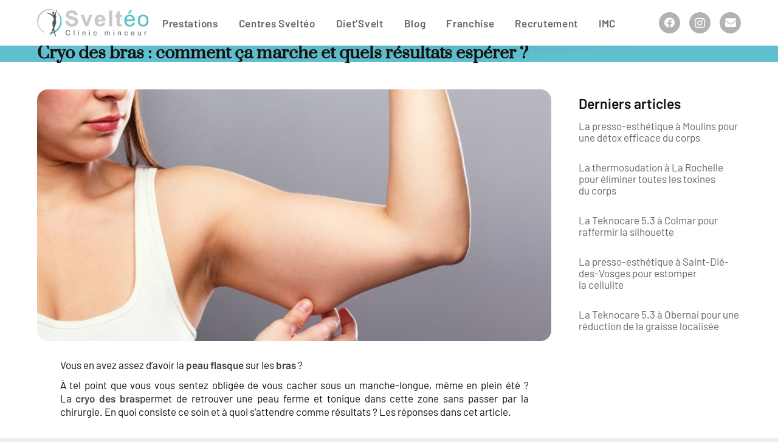

--- FILE ---
content_type: text/html; charset=UTF-8
request_url: https://svelteo.fr/cryolipolyse-bras/
body_size: 26614
content:
<!DOCTYPE HTML>
<html lang="fr-FR">
<head>
	<meta charset="UTF-8">
	<script>!function(e,c){e[c]=e[c]+(e[c]&&" ")+"quform-js"}(document.documentElement,"className");</script><title>Cryo des bras : comment ça marche et quels résultats espérer ?</title>
<link crossorigin data-rocket-preconnect href="https://www.googletagmanager.com" rel="preconnect"><link rel="preload" data-rocket-preload as="image" href="https://svelteo.fr/wp-content/uploads/logo-svelteo.png" fetchpriority="high">
	<style>img:is([sizes="auto" i], [sizes^="auto," i]) { contain-intrinsic-size: 3000px 1500px }</style>
	<meta name="description" content="Vous en avez assez d’avoir la peau flasque sur les bras ? La cryo des bras peut vous aider à retrouver une peau ferme et tonique.">
<meta property="article:published_time" content="2022-07-01T08:01:13+02:00">
<meta property="article:modified_time" content="2024-07-09T16:16:22+02:00">
<meta property="og:updated_time" content="2024-07-09T16:16:22+02:00">
<meta name="thumbnail" content="https://svelteo.fr/wp-content/uploads/cryo-bras.jpg">
<meta name="robots" content="index, follow, max-snippet:-1, max-image-preview:large, max-video-preview:-1">
<link rel="canonical" href="https://svelteo.fr/cryolipolyse-bras/">
<meta property="og:url" content="https://svelteo.fr/cryolipolyse-bras/">
<meta property="og:site_name" content="Sveltéo">
<meta property="og:locale" content="fr_FR">
<meta property="og:type" content="article">
<meta property="og:title" content="Cryo des bras : comment ça marche et quels résultats espérer ?">
<meta property="og:description" content="Vous en avez assez d’avoir la peau flasque sur les bras ? La cryo des bras peut vous aider à retrouver une peau ferme et tonique.">
<meta property="og:image" content="https://svelteo.fr/wp-content/uploads/cryo-bras.jpg">
<meta property="og:image:secure_url" content="https://svelteo.fr/wp-content/uploads/cryo-bras.jpg">
<meta property="og:image:width" content="1200">
<meta property="og:image:height" content="800">
<meta name="twitter:card" content="summary">
<meta name="twitter:title" content="Cryo des bras : comment ça marche et quels résultats espérer ?">
<meta name="twitter:description" content="Vous en avez assez d’avoir la peau flasque sur les bras ? La cryo des bras peut vous aider à retrouver une peau ferme et tonique.">
<meta name="twitter:image" content="https://svelteo.fr/wp-content/uploads/cryo-bras.jpg">

<link rel="alternate" type="application/rss+xml" title="Sveltéo &raquo; Flux" href="https://svelteo.fr/feed/" />
<link rel="alternate" type="application/rss+xml" title="Sveltéo &raquo; Flux des commentaires" href="https://svelteo.fr/comments/feed/" />
<meta name="viewport" content="width=device-width, initial-scale=1">
<meta name="theme-color" content="#f5f5f5">
<link data-minify="1" rel='stylesheet' id='wpmf-bakery-style-css' href='https://svelteo.fr/wp-content/cache/min/1/wp-content/plugins/wp-media-folder/assets/css/vc_style.css?ver=1768225462' media='all' />
<link data-minify="1" rel='stylesheet' id='wpmf-bakery-display-gallery-style-css' href='https://svelteo.fr/wp-content/cache/min/1/wp-content/plugins/wp-media-folder/assets/css/display-gallery/style-display-gallery.css?ver=1768225462' media='all' />
<link rel='stylesheet' id='vc-mega-footer-css' href='https://svelteo.fr/wp-content/plugins/vc-mega-footer/public/css/vc-mega-footer-public.css?ver=1.0.0' media='all' />
<style id='wp-emoji-styles-inline-css'>

	img.wp-smiley, img.emoji {
		display: inline !important;
		border: none !important;
		box-shadow: none !important;
		height: 1em !important;
		width: 1em !important;
		margin: 0 0.07em !important;
		vertical-align: -0.1em !important;
		background: none !important;
		padding: 0 !important;
	}
</style>
<link data-minify="1" rel='stylesheet' id='bsbmi-calculator-css' href='https://svelteo.fr/wp-content/cache/min/1/wp-content/plugins/bsbmi-calculator/assets/css/bsbmi-calculator-public.css?ver=1768225462' media='all' />
<link data-minify="1" rel='stylesheet' id='simple-youtube-responsive-css' href='https://svelteo.fr/wp-content/cache/min/1/wp-content/plugins/simple-youtube-responsive/css/yt-responsive.css?ver=1768225462' media='all' />
<link data-minify="1" rel='stylesheet' id='wpmt-css-frontend-css' href='https://svelteo.fr/wp-content/cache/min/1/wp-content/plugins/wp-mailto-links/core/includes/assets/css/style.css?ver=1768225462' media='all' />
<link data-minify="1" rel='stylesheet' id='quform-css' href='https://svelteo.fr/wp-content/cache/min/1/wp-content/plugins/quform/cache/quform.css?ver=1768225462' media='all' />
<style id='wp-typography-safari-font-workaround-inline-css'>
body {-webkit-font-feature-settings: "liga";font-feature-settings: "liga";-ms-font-feature-settings: normal;}
</style>
<link data-minify="1" rel='stylesheet' id='us-theme-css' href='https://svelteo.fr/wp-content/cache/min/1/wp-content/uploads/us-assets/svelteo.fr.css?ver=1768225462' media='all' />
<link data-minify="1" rel='stylesheet' id='ms-main-css' href='https://svelteo.fr/wp-content/cache/min/1/wp-content/plugins/masterslider/public/assets/css/masterslider.main.css?ver=1768225462' media='all' />
<link data-minify="1" rel='stylesheet' id='ms-custom-css' href='https://svelteo.fr/wp-content/cache/min/1/wp-content/uploads/masterslider/custom.css?ver=1768225462' media='all' />
<script src="https://svelteo.fr/wp-includes/js/jquery/jquery.min.js?ver=3.7.1" id="jquery-core-js" data-rocket-defer defer></script>
<script data-minify="1" src="https://svelteo.fr/wp-content/cache/min/1/wp-content/plugins/vc-mega-footer/public/js/vc-mega-footer-public.js?ver=1768225462" id="vc-mega-footer-js" data-rocket-defer defer></script>
<script></script><link rel="https://api.w.org/" href="https://svelteo.fr/wp-json/" /><link rel="alternate" title="JSON" type="application/json" href="https://svelteo.fr/wp-json/wp/v2/posts/5503" /><style type="text/css">
#wpadminbar .quicklinks #wp-admin-bar-tikemp_impresonate_user ul li .ab-item{height:auto}#wpadminbar .quicklinks #wp-admin-bar-tikemp_impresonate_user #tikemp_username{height:22px;font-size:13px !important;padding:2px;width:145px;border-radius:2px !important;float:left;box-sizing:border-box !important;line-height: 10px;}#tikemp_search{width:auto;box-sizing:border-box}#tikemp_search_submit{height:22px;padding:2px;line-height:1.1;font-size:13px !important;border:0 !important;float:right;background-color:#fff !important;border-radius:2px !important;width:74px;box-sizing:border-box;color:#000 !important;}#tikemp_usearch_result{width:100%;max-height: 320px;overflow-y: auto;margin-top:10px;float:left;}#tikemp_usearch_form{width: 226px}#tikemp_recent_users{width:100%;float:left;}form#tikemp_usearch_form input[type="text"]{background-color:#fff !important;}#tikemp_settings_wrap{width: 100%;float:left;border-top:1px solid #ccc;}#wpadminbar .quicklinks .menupop ul li a, #wpadminbar .quicklinks .menupop.hover ul li a {color: #b4b9be;}
</style>
	<script>
		var tikemp_ajax_url = "https://svelteo.fr/wp-admin/admin-ajax.php";
	</script>
	<!-- HFCM by 99 Robots - Snippet # 1: Skrollr -->
<script>
(function(e,t,r){"use strict";function n(r){if(o=t.documentElement,a=t.body,K(),it=this,r=r||{},ut=r.constants||{},r.easing)for(var n in r.easing)U[n]=r.easing[n];yt=r.edgeStrategy||"set",ct={beforerender:r.beforerender,render:r.render,keyframe:r.keyframe},ft=r.forceHeight!==!1,ft&&(Vt=r.scale||1),mt=r.mobileDeceleration||x,dt=r.smoothScrolling!==!1,gt=r.smoothScrollingDuration||E,vt={targetTop:it.getScrollTop()},Gt=(r.mobileCheck||function(){return/Android|iPhone|iPad|iPod|BlackBerry/i.test(navigator.userAgent||navigator.vendor||e.opera)})(),Gt?(st=t.getElementById("skrollr-body"),st&&at(),X(),Dt(o,[y,S],[T])):Dt(o,[y,b],[T]),it.refresh(),St(e,"resize orientationchange",function(){var e=o.clientWidth,t=o.clientHeight;(t!==$t||e!==Mt)&&($t=t,Mt=e,_t=!0)});var i=Y();return function l(){Z(),bt=i(l)}(),it}var o,a,i={get:function(){return it},init:function(e){return it||new n(e)},VERSION:"0.6.26"},l=Object.prototype.hasOwnProperty,s=e.Math,c=e.getComputedStyle,f="touchstart",u="touchmove",m="touchcancel",p="touchend",d="skrollable",g=d+"-before",v=d+"-between",h=d+"-after",y="skrollr",T="no-"+y,b=y+"-desktop",S=y+"-mobile",k="linear",w=1e3,x=.004,E=200,A="start",F="end",C="center",D="bottom",H="___skrollable_id",I=/^(?:input|textarea|button|select)$/i,P=/^\s+|\s+$/g,N=/^data(?:-(_\w+))?(?:-?(-?\d*\.?\d+p?))?(?:-?(start|end|top|center|bottom))?(?:-?(top|center|bottom))?$/,O=/\s*(@?[\w\-\[\]]+)\s*:\s*(.+?)\s*(?:;|$)/gi,V=/^(@?[a-z\-]+)\[(\w+)\]$/,z=/-([a-z0-9_])/g,q=function(e,t){return t.toUpperCase()},L=/[\-+]?[\d]*\.?[\d]+/g,M=/\{\?\}/g,$=/rgba?\(\s*-?\d+\s*,\s*-?\d+\s*,\s*-?\d+/g,_=/[a-z\-]+-gradient/g,B="",G="",K=function(){var e=/^(?:O|Moz|webkit|ms)|(?:-(?:o|moz|webkit|ms)-)/;if(c){var t=c(a,null);for(var n in t)if(B=n.match(e)||+n==n&&t[n].match(e))break;if(!B)return B=G="",r;B=B[0],"-"===B.slice(0,1)?(G=B,B={"-webkit-":"webkit","-moz-":"Moz","-ms-":"ms","-o-":"O"}[B]):G="-"+B.toLowerCase()+"-"}},Y=function(){var t=e.requestAnimationFrame||e[B.toLowerCase()+"RequestAnimationFrame"],r=Pt();return(Gt||!t)&&(t=function(t){var n=Pt()-r,o=s.max(0,1e3/60-n);return e.setTimeout(function(){r=Pt(),t()},o)}),t},R=function(){var t=e.cancelAnimationFrame||e[B.toLowerCase()+"CancelAnimationFrame"];return(Gt||!t)&&(t=function(t){return e.clearTimeout(t)}),t},U={begin:function(){return 0},end:function(){return 1},linear:function(e){return e},quadratic:function(e){return e*e},cubic:function(e){return e*e*e},swing:function(e){return-s.cos(e*s.PI)/2+.5},sqrt:function(e){return s.sqrt(e)},outCubic:function(e){return s.pow(e-1,3)+1},bounce:function(e){var t;if(.5083>=e)t=3;else if(.8489>=e)t=9;else if(.96208>=e)t=27;else{if(!(.99981>=e))return 1;t=91}return 1-s.abs(3*s.cos(1.028*e*t)/t)}};n.prototype.refresh=function(e){var n,o,a=!1;for(e===r?(a=!0,lt=[],Bt=0,e=t.getElementsByTagName("*")):e.length===r&&(e=[e]),n=0,o=e.length;o>n;n++){var i=e[n],l=i,s=[],c=dt,f=yt,u=!1;if(a&&H in i&&delete i[H],i.attributes){for(var m=0,p=i.attributes.length;p>m;m++){var g=i.attributes[m];if("data-anchor-target"!==g.name)if("data-smooth-scrolling"!==g.name)if("data-edge-strategy"!==g.name)if("data-emit-events"!==g.name){var v=g.name.match(N);if(null!==v){var h={props:g.value,element:i,eventType:g.name.replace(z,q)};s.push(h);var y=v[1];y&&(h.constant=y.substr(1));var T=v[2];/p$/.test(T)?(h.isPercentage=!0,h.offset=(0|T.slice(0,-1))/100):h.offset=0|T;var b=v[3],S=v[4]||b;b&&b!==A&&b!==F?(h.mode="relative",h.anchors=[b,S]):(h.mode="absolute",b===F?h.isEnd=!0:h.isPercentage||(h.offset=h.offset*Vt))}}else u=!0;else f=g.value;else c="off"!==g.value;else if(l=t.querySelector(g.value),null===l)throw'Unable to find anchor target "'+g.value+'"'}if(s.length){var k,w,x;!a&&H in i?(x=i[H],k=lt[x].styleAttr,w=lt[x].classAttr):(x=i[H]=Bt++,k=i.style.cssText,w=Ct(i)),lt[x]={element:i,styleAttr:k,classAttr:w,anchorTarget:l,keyFrames:s,smoothScrolling:c,edgeStrategy:f,emitEvents:u,lastFrameIndex:-1},Dt(i,[d],[])}}}for(Et(),n=0,o=e.length;o>n;n++){var E=lt[e[n][H]];E!==r&&(J(E),et(E))}return it},n.prototype.relativeToAbsolute=function(e,t,r){var n=o.clientHeight,a=e.getBoundingClientRect(),i=a.top,l=a.bottom-a.top;return t===D?i-=n:t===C&&(i-=n/2),r===D?i+=l:r===C&&(i+=l/2),i+=it.getScrollTop(),0|i+.5},n.prototype.animateTo=function(e,t){t=t||{};var n=Pt(),o=it.getScrollTop();return pt={startTop:o,topDiff:e-o,targetTop:e,duration:t.duration||w,startTime:n,endTime:n+(t.duration||w),easing:U[t.easing||k],done:t.done},pt.topDiff||(pt.done&&pt.done.call(it,!1),pt=r),it},n.prototype.stopAnimateTo=function(){pt&&pt.done&&pt.done.call(it,!0),pt=r},n.prototype.isAnimatingTo=function(){return!!pt},n.prototype.isMobile=function(){return Gt},n.prototype.setScrollTop=function(t,r){return ht=r===!0,Gt?Kt=s.min(s.max(t,0),Ot):e.scrollTo(0,t),it},n.prototype.getScrollTop=function(){return Gt?Kt:e.pageYOffset||o.scrollTop||a.scrollTop||0},n.prototype.getMaxScrollTop=function(){return Ot},n.prototype.on=function(e,t){return ct[e]=t,it},n.prototype.off=function(e){return delete ct[e],it},n.prototype.destroy=function(){var e=R();e(bt),wt(),Dt(o,[T],[y,b,S]);for(var t=0,n=lt.length;n>t;t++)ot(lt[t].element);o.style.overflow=a.style.overflow="",o.style.height=a.style.height="",st&&i.setStyle(st,"transform","none"),it=r,st=r,ct=r,ft=r,Ot=0,Vt=1,ut=r,mt=r,zt="down",qt=-1,Mt=0,$t=0,_t=!1,pt=r,dt=r,gt=r,vt=r,ht=r,Bt=0,yt=r,Gt=!1,Kt=0,Tt=r};var X=function(){var n,i,l,c,d,g,v,h,y,T,b,S;St(o,[f,u,m,p].join(" "),function(e){var o=e.changedTouches[0];for(c=e.target;3===c.nodeType;)c=c.parentNode;switch(d=o.clientY,g=o.clientX,T=e.timeStamp,I.test(c.tagName)||e.preventDefault(),e.type){case f:n&&n.blur(),it.stopAnimateTo(),n=c,i=v=d,l=g,y=T;break;case u:I.test(c.tagName)&&t.activeElement!==c&&e.preventDefault(),h=d-v,S=T-b,it.setScrollTop(Kt-h,!0),v=d,b=T;break;default:case m:case p:var a=i-d,k=l-g,w=k*k+a*a;if(49>w){if(!I.test(n.tagName)){n.focus();var x=t.createEvent("MouseEvents");x.initMouseEvent("click",!0,!0,e.view,1,o.screenX,o.screenY,o.clientX,o.clientY,e.ctrlKey,e.altKey,e.shiftKey,e.metaKey,0,null),n.dispatchEvent(x)}return}n=r;var E=h/S;E=s.max(s.min(E,3),-3);var A=s.abs(E/mt),F=E*A+.5*mt*A*A,C=it.getScrollTop()-F,D=0;C>Ot?(D=(Ot-C)/F,C=Ot):0>C&&(D=-C/F,C=0),A*=1-D,it.animateTo(0|C+.5,{easing:"outCubic",duration:A})}}),e.scrollTo(0,0),o.style.overflow=a.style.overflow="hidden"},j=function(){var e,t,r,n,a,i,l,c,f,u,m,p=o.clientHeight,d=At();for(c=0,f=lt.length;f>c;c++)for(e=lt[c],t=e.element,r=e.anchorTarget,n=e.keyFrames,a=0,i=n.length;i>a;a++)l=n[a],u=l.offset,m=d[l.constant]||0,l.frame=u,l.isPercentage&&(u*=p,l.frame=u),"relative"===l.mode&&(ot(t),l.frame=it.relativeToAbsolute(r,l.anchors[0],l.anchors[1])-u,ot(t,!0)),l.frame+=m,ft&&!l.isEnd&&l.frame>Ot&&(Ot=l.frame);for(Ot=s.max(Ot,Ft()),c=0,f=lt.length;f>c;c++){for(e=lt[c],n=e.keyFrames,a=0,i=n.length;i>a;a++)l=n[a],m=d[l.constant]||0,l.isEnd&&(l.frame=Ot-l.offset+m);e.keyFrames.sort(Nt)}},W=function(e,t){for(var r=0,n=lt.length;n>r;r++){var o,a,s=lt[r],c=s.element,f=s.smoothScrolling?e:t,u=s.keyFrames,m=u.length,p=u[0],y=u[u.length-1],T=p.frame>f,b=f>y.frame,S=T?p:y,k=s.emitEvents,w=s.lastFrameIndex;if(T||b){if(T&&-1===s.edge||b&&1===s.edge)continue;switch(T?(Dt(c,[g],[h,v]),k&&w>-1&&(xt(c,p.eventType,zt),s.lastFrameIndex=-1)):(Dt(c,[h],[g,v]),k&&m>w&&(xt(c,y.eventType,zt),s.lastFrameIndex=m)),s.edge=T?-1:1,s.edgeStrategy){case"reset":ot(c);continue;case"ease":f=S.frame;break;default:case"set":var x=S.props;for(o in x)l.call(x,o)&&(a=nt(x[o].value),0===o.indexOf("@")?c.setAttribute(o.substr(1),a):i.setStyle(c,o,a));continue}}else 0!==s.edge&&(Dt(c,[d,v],[g,h]),s.edge=0);for(var E=0;m-1>E;E++)if(f>=u[E].frame&&u[E+1].frame>=f){var A=u[E],F=u[E+1];for(o in A.props)if(l.call(A.props,o)){var C=(f-A.frame)/(F.frame-A.frame);C=A.props[o].easing(C),a=rt(A.props[o].value,F.props[o].value,C),a=nt(a),0===o.indexOf("@")?c.setAttribute(o.substr(1),a):i.setStyle(c,o,a)}k&&w!==E&&("down"===zt?xt(c,A.eventType,zt):xt(c,F.eventType,zt),s.lastFrameIndex=E);break}}},Z=function(){_t&&(_t=!1,Et());var e,t,n=it.getScrollTop(),o=Pt();if(pt)o>=pt.endTime?(n=pt.targetTop,e=pt.done,pt=r):(t=pt.easing((o-pt.startTime)/pt.duration),n=0|pt.startTop+t*pt.topDiff),it.setScrollTop(n,!0);else if(!ht){var a=vt.targetTop-n;a&&(vt={startTop:qt,topDiff:n-qt,targetTop:n,startTime:Lt,endTime:Lt+gt}),vt.endTime>=o&&(t=U.sqrt((o-vt.startTime)/gt),n=0|vt.startTop+t*vt.topDiff)}if(Gt&&st&&i.setStyle(st,"transform","translate(0, "+-Kt+"px) "+Tt),ht||qt!==n){zt=n>qt?"down":qt>n?"up":zt,ht=!1;var l={curTop:n,lastTop:qt,maxTop:Ot,direction:zt},s=ct.beforerender&&ct.beforerender.call(it,l);s!==!1&&(W(n,it.getScrollTop()),qt=n,ct.render&&ct.render.call(it,l)),e&&e.call(it,!1)}Lt=o},J=function(e){for(var t=0,r=e.keyFrames.length;r>t;t++){for(var n,o,a,i,l=e.keyFrames[t],s={};null!==(i=O.exec(l.props));)a=i[1],o=i[2],n=a.match(V),null!==n?(a=n[1],n=n[2]):n=k,o=o.indexOf("!")?Q(o):[o.slice(1)],s[a]={value:o,easing:U[n]};l.props=s}},Q=function(e){var t=[];return $.lastIndex=0,e=e.replace($,function(e){return e.replace(L,function(e){return 100*(e/255)+"%"})}),G&&(_.lastIndex=0,e=e.replace(_,function(e){return G+e})),e=e.replace(L,function(e){return t.push(+e),"{?}"}),t.unshift(e),t},et=function(e){var t,r,n={};for(t=0,r=e.keyFrames.length;r>t;t++)tt(e.keyFrames[t],n);for(n={},t=e.keyFrames.length-1;t>=0;t--)tt(e.keyFrames[t],n)},tt=function(e,t){var r;for(r in t)l.call(e.props,r)||(e.props[r]=t[r]);for(r in e.props)t[r]=e.props[r]},rt=function(e,t,r){var n,o=e.length;if(o!==t.length)throw"Can't interpolate between \""+e[0]+'" and "'+t[0]+'"';var a=[e[0]];for(n=1;o>n;n++)a[n]=e[n]+(t[n]-e[n])*r;return a},nt=function(e){var t=1;return M.lastIndex=0,e[0].replace(M,function(){return e[t++]})},ot=function(e,t){e=[].concat(e);for(var r,n,o=0,a=e.length;a>o;o++)n=e[o],r=lt[n[H]],r&&(t?(n.style.cssText=r.dirtyStyleAttr,Dt(n,r.dirtyClassAttr)):(r.dirtyStyleAttr=n.style.cssText,r.dirtyClassAttr=Ct(n),n.style.cssText=r.styleAttr,Dt(n,r.classAttr)))},at=function(){Tt="translateZ(0)",i.setStyle(st,"transform",Tt);var e=c(st),t=e.getPropertyValue("transform"),r=e.getPropertyValue(G+"transform"),n=t&&"none"!==t||r&&"none"!==r;n||(Tt="")};i.setStyle=function(e,t,r){var n=e.style;if(t=t.replace(z,q).replace("-",""),"zIndex"===t)n[t]=isNaN(r)?r:""+(0|r);else if("float"===t)n.styleFloat=n.cssFloat=r;else try{B&&(n[B+t.slice(0,1).toUpperCase()+t.slice(1)]=r),n[t]=r}catch(o){}};var it,lt,st,ct,ft,ut,mt,pt,dt,gt,vt,ht,yt,Tt,bt,St=i.addEvent=function(t,r,n){var o=function(t){return t=t||e.event,t.target||(t.target=t.srcElement),t.preventDefault||(t.preventDefault=function(){t.returnValue=!1,t.defaultPrevented=!0}),n.call(this,t)};r=r.split(" ");for(var a,i=0,l=r.length;l>i;i++)a=r[i],t.addEventListener?t.addEventListener(a,n,!1):t.attachEvent("on"+a,o),Yt.push({element:t,name:a,listener:n})},kt=i.removeEvent=function(e,t,r){t=t.split(" ");for(var n=0,o=t.length;o>n;n++)e.removeEventListener?e.removeEventListener(t[n],r,!1):e.detachEvent("on"+t[n],r)},wt=function(){for(var e,t=0,r=Yt.length;r>t;t++)e=Yt[t],kt(e.element,e.name,e.listener);Yt=[]},xt=function(e,t,r){ct.keyframe&&ct.keyframe.call(it,e,t,r)},Et=function(){var e=it.getScrollTop();Ot=0,ft&&!Gt&&(a.style.height=""),j(),ft&&!Gt&&(a.style.height=Ot+o.clientHeight+"px"),Gt?it.setScrollTop(s.min(it.getScrollTop(),Ot)):it.setScrollTop(e,!0),ht=!0},At=function(){var e,t,r=o.clientHeight,n={};for(e in ut)t=ut[e],"function"==typeof t?t=t.call(it):/p$/.test(t)&&(t=t.slice(0,-1)/100*r),n[e]=t;return n},Ft=function(){var e=st&&st.offsetHeight||0,t=s.max(e,a.scrollHeight,a.offsetHeight,o.scrollHeight,o.offsetHeight,o.clientHeight);return t-o.clientHeight},Ct=function(t){var r="className";return e.SVGElement&&t instanceof e.SVGElement&&(t=t[r],r="baseVal"),t[r]},Dt=function(t,n,o){var a="className";if(e.SVGElement&&t instanceof e.SVGElement&&(t=t[a],a="baseVal"),o===r)return t[a]=n,r;for(var i=t[a],l=0,s=o.length;s>l;l++)i=It(i).replace(It(o[l])," ");i=Ht(i);for(var c=0,f=n.length;f>c;c++)-1===It(i).indexOf(It(n[c]))&&(i+=" "+n[c]);t[a]=Ht(i)},Ht=function(e){return e.replace(P,"")},It=function(e){return" "+e+" "},Pt=Date.now||function(){return+new Date},Nt=function(e,t){return e.frame-t.frame},Ot=0,Vt=1,zt="down",qt=-1,Lt=Pt(),Mt=0,$t=0,_t=!1,Bt=0,Gt=!1,Kt=0,Yt=[];"function"==typeof define&&define.amd?define("skrollr",function(){return i}):"undefined"!=typeof module&&module.exports?module.exports=i:e.skrollr=i})(window,document);
</script>
<!-- /end HFCM by 99 Robots -->
<!-- HFCM by 99 Robots - Snippet # 2: GTM (head) -->
<!-- Google Tag Manager -->
<script>(function(w,d,s,l,i){w[l]=w[l]||[];w[l].push({'gtm.start':
new Date().getTime(),event:'gtm.js'});var f=d.getElementsByTagName(s)[0],
j=d.createElement(s),dl=l!='dataLayer'?'&l='+l:'';j.async=true;j.src=
'https://www.googletagmanager.com/gtm.js?id='+i+dl;f.parentNode.insertBefore(j,f);
})(window,document,'script','dataLayer','GTM-K96RH2R4');</script>
<!-- End Google Tag Manager -->
<!-- /end HFCM by 99 Robots -->
<script>var ms_grabbing_curosr='https://svelteo.fr/wp-content/plugins/masterslider/public/assets/css/common/grabbing.cur',ms_grab_curosr='https://svelteo.fr/wp-content/plugins/masterslider/public/assets/css/common/grab.cur';</script>
<meta name="generator" content="MasterSlider 3.7.12 - Responsive Touch Image Slider" />
		<script id="us_add_no_touch">
			if ( ! /Android|webOS|iPhone|iPad|iPod|BlackBerry|IEMobile|Opera Mini/i.test( navigator.userAgent ) ) {
				document.documentElement.classList.add( "no-touch" );
			}
		</script>
				<script id="us_color_scheme_switch_class">
			if ( document.cookie.includes( "us_color_scheme_switch_is_on=true" ) ) {
				document.documentElement.classList.add( "us-color-scheme-on" );
			}
		</script>
		<meta name="generator" content="Powered by WPBakery Page Builder - drag and drop page builder for WordPress."/>
<link rel="icon" href="https://svelteo.fr/wp-content/uploads/cropped-favicon-60x60.png" sizes="32x32" />
<link rel="icon" href="https://svelteo.fr/wp-content/uploads/cropped-favicon.png" sizes="192x192" />
<link rel="apple-touch-icon" href="https://svelteo.fr/wp-content/uploads/cropped-favicon.png" />
<meta name="msapplication-TileImage" content="https://svelteo.fr/wp-content/uploads/cropped-favicon.png" />

<script async src='https://www.googletagmanager.com/gtag/js?id=G-7DKJKG5CR6'></script><script>
window.dataLayer = window.dataLayer || [];
function gtag(){dataLayer.push(arguments);}gtag('js', new Date());
gtag('set', 'cookie_domain', 'auto');
gtag('set', 'cookie_flags', 'SameSite=None;Secure');

 gtag('config', 'G-7DKJKG5CR6' , {});

</script>
<noscript><style> .wpb_animate_when_almost_visible { opacity: 1; }</style></noscript><noscript><style id="rocket-lazyload-nojs-css">.rll-youtube-player, [data-lazy-src]{display:none !important;}</style></noscript>		<style id="us-icon-fonts">@font-face{font-display:block;font-style:normal;font-family:"Font Awesome 5 Brands";font-weight:400;src:url("https://svelteo.fr/wp-content/themes/lab-8.39.2/fonts/fa-brands-400.woff2?ver=8.39.2") format("woff2")}.fab{font-family:"Font Awesome 5 Brands";font-weight:400}@font-face{font-family:"fontawesome";font-display:block;font-style:normal;font-weight:400;src:url("https://svelteo.fr/wp-content/themes/lab-8.39.2/fonts/fa-fallback.woff2?ver=8.39.2") format("woff2")}</style>
				<style id="us-current-header-css"> .l-subheader.at_middle,.l-subheader.at_middle .w-dropdown-list,.l-subheader.at_middle .type_mobile .w-nav-list.level_1{background:var(--color-header-middle-bg);color:var(--color-header-middle-text)}.no-touch .l-subheader.at_middle a:hover,.no-touch .l-header.bg_transparent .l-subheader.at_middle .w-dropdown.opened a:hover{color:var(--color-header-middle-text-hover)}.l-header.bg_transparent:not(.sticky) .l-subheader.at_middle{background:var(--color-header-transparent-bg);color:var(--color-header-transparent-text)}.no-touch .l-header.bg_transparent:not(.sticky) .at_middle .w-cart-link:hover,.no-touch .l-header.bg_transparent:not(.sticky) .at_middle .w-text a:hover,.no-touch .l-header.bg_transparent:not(.sticky) .at_middle .w-html a:hover,.no-touch .l-header.bg_transparent:not(.sticky) .at_middle .w-nav>a:hover,.no-touch .l-header.bg_transparent:not(.sticky) .at_middle .w-menu a:hover,.no-touch .l-header.bg_transparent:not(.sticky) .at_middle .w-search>a:hover,.no-touch .l-header.bg_transparent:not(.sticky) .at_middle .w-socials.shape_none.color_text a:hover,.no-touch .l-header.bg_transparent:not(.sticky) .at_middle .w-socials.shape_none.color_link a:hover,.no-touch .l-header.bg_transparent:not(.sticky) .at_middle .w-dropdown a:hover,.no-touch .l-header.bg_transparent:not(.sticky) .at_middle .type_desktop .menu-item.level_1.opened>a,.no-touch .l-header.bg_transparent:not(.sticky) .at_middle .type_desktop .menu-item.level_1:hover>a{color:var(--color-header-transparent-text-hover)}.header_ver .l-header{background:var(--color-header-middle-bg);color:var(--color-header-middle-text)}@media (min-width:1201px){.hidden_for_default{display:none!important}.l-subheader.at_top{display:none}.l-subheader.at_bottom{display:none}.l-header{position:relative;z-index:111;width:100%}.l-subheader{margin:0 auto}.l-subheader.width_full{padding-left:1.5rem;padding-right:1.5rem}.l-subheader-h{display:flex;align-items:center;position:relative;margin:0 auto;max-width:var(--site-content-width,1200px);height:inherit}.w-header-show{display:none}.l-header.pos_fixed{position:fixed;left:0}.l-header.pos_fixed:not(.notransition) .l-subheader{transition-property:transform,background,box-shadow,line-height,height;transition-duration:.3s;transition-timing-function:cubic-bezier(.78,.13,.15,.86)}.headerinpos_bottom.sticky_first_section .l-header.pos_fixed{position:fixed!important}.header_hor .l-header.sticky_auto_hide{transition:transform .3s cubic-bezier(.78,.13,.15,.86) .1s}.header_hor .l-header.sticky_auto_hide.down{transform:translateY(-110%)}.l-header.bg_transparent:not(.sticky) .l-subheader{box-shadow:none!important;background:none}.l-header.bg_transparent~.l-main .l-section.width_full.height_auto:first-of-type>.l-section-h{padding-top:0!important;padding-bottom:0!important}.l-header.pos_static.bg_transparent{position:absolute;left:0}.l-subheader.width_full .l-subheader-h{max-width:none!important}.l-header.shadow_thin .l-subheader.at_middle,.l-header.shadow_thin .l-subheader.at_bottom{box-shadow:0 1px 0 rgba(0,0,0,0.08)}.l-header.shadow_wide .l-subheader.at_middle,.l-header.shadow_wide .l-subheader.at_bottom{box-shadow:0 3px 5px -1px rgba(0,0,0,0.1),0 2px 1px -1px rgba(0,0,0,0.05)}.header_hor .l-subheader-cell>.w-cart{margin-left:0;margin-right:0}:root{--header-height:75px;--header-sticky-height:50px}.l-header:before{content:'75'}.l-header.sticky:before{content:'50'}.l-subheader.at_top{line-height:40px;height:40px;overflow:visible}.l-header.sticky .l-subheader.at_top{line-height:0px;height:0px;overflow:hidden}.l-subheader.at_middle{line-height:75px;height:75px;overflow:visible}.l-header.sticky .l-subheader.at_middle{line-height:50px;height:50px;overflow:visible}.l-subheader.at_middle .l-subheader-cell.at_left,.l-subheader.at_middle .l-subheader-cell.at_right{display:flex;flex-basis:100px}.l-subheader.at_bottom{line-height:50px;height:50px;overflow:visible}.l-header.sticky .l-subheader.at_bottom{line-height:50px;height:50px;overflow:visible}.headerinpos_above .l-header.pos_fixed{overflow:hidden;transition:transform 0.3s;transform:translate3d(0,-100%,0)}.headerinpos_above .l-header.pos_fixed.sticky{overflow:visible;transform:none}.headerinpos_above .l-header.pos_fixed~.l-section>.l-section-h,.headerinpos_above .l-header.pos_fixed~.l-main .l-section:first-of-type>.l-section-h{padding-top:0!important}.headerinpos_below .l-header.pos_fixed:not(.sticky){position:absolute;top:100%}.headerinpos_below .l-header.pos_fixed~.l-main>.l-section:first-of-type>.l-section-h{padding-top:0!important}.headerinpos_below .l-header.pos_fixed~.l-main .l-section.full_height:nth-of-type(2){min-height:100vh}.headerinpos_below .l-header.pos_fixed~.l-main>.l-section:nth-of-type(2)>.l-section-h{padding-top:var(--header-height)}.headerinpos_bottom .l-header.pos_fixed:not(.sticky){position:absolute;top:100vh}.headerinpos_bottom .l-header.pos_fixed~.l-main>.l-section:first-of-type>.l-section-h{padding-top:0!important}.headerinpos_bottom .l-header.pos_fixed~.l-main>.l-section:first-of-type>.l-section-h{padding-bottom:var(--header-height)}.headerinpos_bottom .l-header.pos_fixed.bg_transparent~.l-main .l-section.valign_center:not(.height_auto):first-of-type>.l-section-h{top:calc( var(--header-height) / 2 )}.headerinpos_bottom .l-header.pos_fixed:not(.sticky) .w-cart-dropdown,.headerinpos_bottom .l-header.pos_fixed:not(.sticky) .w-nav.type_desktop .w-nav-list.level_2{bottom:100%;transform-origin:0 100%}.headerinpos_bottom .l-header.pos_fixed:not(.sticky) .w-nav.type_mobile.m_layout_dropdown .w-nav-list.level_1{top:auto;bottom:100%;box-shadow:var(--box-shadow-up)}.headerinpos_bottom .l-header.pos_fixed:not(.sticky) .w-nav.type_desktop .w-nav-list.level_3,.headerinpos_bottom .l-header.pos_fixed:not(.sticky) .w-nav.type_desktop .w-nav-list.level_4{top:auto;bottom:0;transform-origin:0 100%}.headerinpos_bottom .l-header.pos_fixed:not(.sticky) .w-dropdown-list{top:auto;bottom:-0.4em;padding-top:0.4em;padding-bottom:2.4em}.admin-bar .l-header.pos_static.bg_solid~.l-main .l-section.full_height:first-of-type{min-height:calc( 100vh - var(--header-height) - 32px )}.admin-bar .l-header.pos_fixed:not(.sticky_auto_hide)~.l-main .l-section.full_height:not(:first-of-type){min-height:calc( 100vh - var(--header-sticky-height) - 32px )}.admin-bar.headerinpos_below .l-header.pos_fixed~.l-main .l-section.full_height:nth-of-type(2){min-height:calc(100vh - 32px)}}@media (min-width:901px) and (max-width:1200px){.hidden_for_laptops{display:none!important}.l-subheader.at_top{display:none}.l-subheader.at_bottom{display:none}.l-header{position:relative;z-index:111;width:100%}.l-subheader{margin:0 auto}.l-subheader.width_full{padding-left:1.5rem;padding-right:1.5rem}.l-subheader-h{display:flex;align-items:center;position:relative;margin:0 auto;max-width:var(--site-content-width,1200px);height:inherit}.w-header-show{display:none}.l-header.pos_fixed{position:fixed;left:0}.l-header.pos_fixed:not(.notransition) .l-subheader{transition-property:transform,background,box-shadow,line-height,height;transition-duration:.3s;transition-timing-function:cubic-bezier(.78,.13,.15,.86)}.headerinpos_bottom.sticky_first_section .l-header.pos_fixed{position:fixed!important}.header_hor .l-header.sticky_auto_hide{transition:transform .3s cubic-bezier(.78,.13,.15,.86) .1s}.header_hor .l-header.sticky_auto_hide.down{transform:translateY(-110%)}.l-header.bg_transparent:not(.sticky) .l-subheader{box-shadow:none!important;background:none}.l-header.bg_transparent~.l-main .l-section.width_full.height_auto:first-of-type>.l-section-h{padding-top:0!important;padding-bottom:0!important}.l-header.pos_static.bg_transparent{position:absolute;left:0}.l-subheader.width_full .l-subheader-h{max-width:none!important}.l-header.shadow_thin .l-subheader.at_middle,.l-header.shadow_thin .l-subheader.at_bottom{box-shadow:0 1px 0 rgba(0,0,0,0.08)}.l-header.shadow_wide .l-subheader.at_middle,.l-header.shadow_wide .l-subheader.at_bottom{box-shadow:0 3px 5px -1px rgba(0,0,0,0.1),0 2px 1px -1px rgba(0,0,0,0.05)}.header_hor .l-subheader-cell>.w-cart{margin-left:0;margin-right:0}:root{--header-height:75px;--header-sticky-height:50px}.l-header:before{content:'75'}.l-header.sticky:before{content:'50'}.l-subheader.at_top{line-height:40px;height:40px;overflow:visible}.l-header.sticky .l-subheader.at_top{line-height:0px;height:0px;overflow:hidden}.l-subheader.at_middle{line-height:75px;height:75px;overflow:visible}.l-header.sticky .l-subheader.at_middle{line-height:50px;height:50px;overflow:visible}.l-subheader.at_bottom{line-height:50px;height:50px;overflow:visible}.l-header.sticky .l-subheader.at_bottom{line-height:50px;height:50px;overflow:visible}.headerinpos_above .l-header.pos_fixed{overflow:hidden;transition:transform 0.3s;transform:translate3d(0,-100%,0)}.headerinpos_above .l-header.pos_fixed.sticky{overflow:visible;transform:none}.headerinpos_above .l-header.pos_fixed~.l-section>.l-section-h,.headerinpos_above .l-header.pos_fixed~.l-main .l-section:first-of-type>.l-section-h{padding-top:0!important}.headerinpos_below .l-header.pos_fixed:not(.sticky){position:absolute;top:100%}.headerinpos_below .l-header.pos_fixed~.l-main>.l-section:first-of-type>.l-section-h{padding-top:0!important}.headerinpos_below .l-header.pos_fixed~.l-main .l-section.full_height:nth-of-type(2){min-height:100vh}.headerinpos_below .l-header.pos_fixed~.l-main>.l-section:nth-of-type(2)>.l-section-h{padding-top:var(--header-height)}.headerinpos_bottom .l-header.pos_fixed:not(.sticky){position:absolute;top:100vh}.headerinpos_bottom .l-header.pos_fixed~.l-main>.l-section:first-of-type>.l-section-h{padding-top:0!important}.headerinpos_bottom .l-header.pos_fixed~.l-main>.l-section:first-of-type>.l-section-h{padding-bottom:var(--header-height)}.headerinpos_bottom .l-header.pos_fixed.bg_transparent~.l-main .l-section.valign_center:not(.height_auto):first-of-type>.l-section-h{top:calc( var(--header-height) / 2 )}.headerinpos_bottom .l-header.pos_fixed:not(.sticky) .w-cart-dropdown,.headerinpos_bottom .l-header.pos_fixed:not(.sticky) .w-nav.type_desktop .w-nav-list.level_2{bottom:100%;transform-origin:0 100%}.headerinpos_bottom .l-header.pos_fixed:not(.sticky) .w-nav.type_mobile.m_layout_dropdown .w-nav-list.level_1{top:auto;bottom:100%;box-shadow:var(--box-shadow-up)}.headerinpos_bottom .l-header.pos_fixed:not(.sticky) .w-nav.type_desktop .w-nav-list.level_3,.headerinpos_bottom .l-header.pos_fixed:not(.sticky) .w-nav.type_desktop .w-nav-list.level_4{top:auto;bottom:0;transform-origin:0 100%}.headerinpos_bottom .l-header.pos_fixed:not(.sticky) .w-dropdown-list{top:auto;bottom:-0.4em;padding-top:0.4em;padding-bottom:2.4em}.admin-bar .l-header.pos_static.bg_solid~.l-main .l-section.full_height:first-of-type{min-height:calc( 100vh - var(--header-height) - 32px )}.admin-bar .l-header.pos_fixed:not(.sticky_auto_hide)~.l-main .l-section.full_height:not(:first-of-type){min-height:calc( 100vh - var(--header-sticky-height) - 32px )}.admin-bar.headerinpos_below .l-header.pos_fixed~.l-main .l-section.full_height:nth-of-type(2){min-height:calc(100vh - 32px)}}@media (min-width:601px) and (max-width:900px){.hidden_for_tablets{display:none!important}.l-subheader.at_top{display:none}.l-subheader.at_bottom{display:none}.l-header{position:relative;z-index:111;width:100%}.l-subheader{margin:0 auto}.l-subheader.width_full{padding-left:1.5rem;padding-right:1.5rem}.l-subheader-h{display:flex;align-items:center;position:relative;margin:0 auto;max-width:var(--site-content-width,1200px);height:inherit}.w-header-show{display:none}.l-header.pos_fixed{position:fixed;left:0}.l-header.pos_fixed:not(.notransition) .l-subheader{transition-property:transform,background,box-shadow,line-height,height;transition-duration:.3s;transition-timing-function:cubic-bezier(.78,.13,.15,.86)}.headerinpos_bottom.sticky_first_section .l-header.pos_fixed{position:fixed!important}.header_hor .l-header.sticky_auto_hide{transition:transform .3s cubic-bezier(.78,.13,.15,.86) .1s}.header_hor .l-header.sticky_auto_hide.down{transform:translateY(-110%)}.l-header.bg_transparent:not(.sticky) .l-subheader{box-shadow:none!important;background:none}.l-header.bg_transparent~.l-main .l-section.width_full.height_auto:first-of-type>.l-section-h{padding-top:0!important;padding-bottom:0!important}.l-header.pos_static.bg_transparent{position:absolute;left:0}.l-subheader.width_full .l-subheader-h{max-width:none!important}.l-header.shadow_thin .l-subheader.at_middle,.l-header.shadow_thin .l-subheader.at_bottom{box-shadow:0 1px 0 rgba(0,0,0,0.08)}.l-header.shadow_wide .l-subheader.at_middle,.l-header.shadow_wide .l-subheader.at_bottom{box-shadow:0 3px 5px -1px rgba(0,0,0,0.1),0 2px 1px -1px rgba(0,0,0,0.05)}.header_hor .l-subheader-cell>.w-cart{margin-left:0;margin-right:0}:root{--header-height:75px;--header-sticky-height:50px}.l-header:before{content:'75'}.l-header.sticky:before{content:'50'}.l-subheader.at_top{line-height:40px;height:40px;overflow:visible}.l-header.sticky .l-subheader.at_top{line-height:40px;height:40px;overflow:visible}.l-subheader.at_middle{line-height:75px;height:75px;overflow:visible}.l-header.sticky .l-subheader.at_middle{line-height:50px;height:50px;overflow:visible}.l-subheader.at_bottom{line-height:50px;height:50px;overflow:visible}.l-header.sticky .l-subheader.at_bottom{line-height:50px;height:50px;overflow:visible}}@media (max-width:600px){.hidden_for_mobiles{display:none!important}.l-subheader.at_top{display:none}.l-subheader.at_bottom{display:none}.l-header{position:relative;z-index:111;width:100%}.l-subheader{margin:0 auto}.l-subheader.width_full{padding-left:1.5rem;padding-right:1.5rem}.l-subheader-h{display:flex;align-items:center;position:relative;margin:0 auto;max-width:var(--site-content-width,1200px);height:inherit}.w-header-show{display:none}.l-header.pos_fixed{position:fixed;left:0}.l-header.pos_fixed:not(.notransition) .l-subheader{transition-property:transform,background,box-shadow,line-height,height;transition-duration:.3s;transition-timing-function:cubic-bezier(.78,.13,.15,.86)}.headerinpos_bottom.sticky_first_section .l-header.pos_fixed{position:fixed!important}.header_hor .l-header.sticky_auto_hide{transition:transform .3s cubic-bezier(.78,.13,.15,.86) .1s}.header_hor .l-header.sticky_auto_hide.down{transform:translateY(-110%)}.l-header.bg_transparent:not(.sticky) .l-subheader{box-shadow:none!important;background:none}.l-header.bg_transparent~.l-main .l-section.width_full.height_auto:first-of-type>.l-section-h{padding-top:0!important;padding-bottom:0!important}.l-header.pos_static.bg_transparent{position:absolute;left:0}.l-subheader.width_full .l-subheader-h{max-width:none!important}.l-header.shadow_thin .l-subheader.at_middle,.l-header.shadow_thin .l-subheader.at_bottom{box-shadow:0 1px 0 rgba(0,0,0,0.08)}.l-header.shadow_wide .l-subheader.at_middle,.l-header.shadow_wide .l-subheader.at_bottom{box-shadow:0 3px 5px -1px rgba(0,0,0,0.1),0 2px 1px -1px rgba(0,0,0,0.05)}.header_hor .l-subheader-cell>.w-cart{margin-left:0;margin-right:0}:root{--header-height:75px;--header-sticky-height:50px}.l-header:before{content:'75'}.l-header.sticky:before{content:'50'}.l-subheader.at_top{line-height:40px;height:40px;overflow:visible}.l-header.sticky .l-subheader.at_top{line-height:40px;height:40px;overflow:visible}.l-subheader.at_middle{line-height:75px;height:75px;overflow:visible}.l-header.sticky .l-subheader.at_middle{line-height:50px;height:50px;overflow:visible}.l-subheader.at_bottom{line-height:50px;height:50px;overflow:visible}.l-header.sticky .l-subheader.at_bottom{line-height:50px;height:50px;overflow:visible}}@media (min-width:1201px){.ush_image_1{height:75px!important}.l-header.sticky .ush_image_1{height:50px!important}}@media (min-width:901px) and (max-width:1200px){.ush_image_1{height:75px!important}.l-header.sticky .ush_image_1{height:50px!important}}@media (min-width:601px) and (max-width:900px){.ush_image_1{height:75px!important}.l-header.sticky .ush_image_1{height:50px!important}}@media (max-width:600px){.ush_image_1{height:75px!important}.l-header.sticky .ush_image_1{height:50px!important}}.header_hor .ush_menu_1.type_desktop .menu-item.level_1>a:not(.w-btn){padding-left:40px;padding-right:40px}.header_hor .ush_menu_1.type_desktop .menu-item.level_1>a.w-btn{margin-left:40px;margin-right:40px}.header_hor .ush_menu_1.type_desktop.align-edges>.w-nav-list.level_1{margin-left:-40px;margin-right:-40px}.header_ver .ush_menu_1.type_desktop .menu-item.level_1>a:not(.w-btn){padding-top:40px;padding-bottom:40px}.header_ver .ush_menu_1.type_desktop .menu-item.level_1>a.w-btn{margin-top:40px;margin-bottom:40px}.ush_menu_1.type_desktop .menu-item:not(.level_1){font-size:15px}.ush_menu_1.type_mobile .w-nav-anchor.level_1,.ush_menu_1.type_mobile .w-nav-anchor.level_1 + .w-nav-arrow{font-size:1.1rem}.ush_menu_1.type_mobile .w-nav-anchor:not(.level_1),.ush_menu_1.type_mobile .w-nav-anchor:not(.level_1) + .w-nav-arrow{font-size:0.9rem}@media (min-width:1201px){.ush_menu_1 .w-nav-icon{--icon-size:20px;--icon-size-int:20}}@media (min-width:901px) and (max-width:1200px){.ush_menu_1 .w-nav-icon{--icon-size:32px;--icon-size-int:32}}@media (min-width:601px) and (max-width:900px){.ush_menu_1 .w-nav-icon{--icon-size:20px;--icon-size-int:20}}@media (max-width:600px){.ush_menu_1 .w-nav-icon{--icon-size:20px;--icon-size-int:20}}@media screen and (max-width:1200px){.w-nav.ush_menu_1>.w-nav-list.level_1{display:none}.ush_menu_1 .w-nav-control{display:flex}}.no-touch .ush_menu_1 .w-nav-item.level_1.opened>a:not(.w-btn),.no-touch .ush_menu_1 .w-nav-item.level_1:hover>a:not(.w-btn){background:;color:#e95095}.ush_menu_1 .w-nav-item.level_1.current-menu-item>a:not(.w-btn),.ush_menu_1 .w-nav-item.level_1.current-menu-ancestor>a:not(.w-btn),.ush_menu_1 .w-nav-item.level_1.current-page-ancestor>a:not(.w-btn){background:;color:#e95095}.l-header.bg_transparent:not(.sticky) .ush_menu_1.type_desktop .w-nav-item.level_1.current-menu-item>a:not(.w-btn),.l-header.bg_transparent:not(.sticky) .ush_menu_1.type_desktop .w-nav-item.level_1.current-menu-ancestor>a:not(.w-btn),.l-header.bg_transparent:not(.sticky) .ush_menu_1.type_desktop .w-nav-item.level_1.current-page-ancestor>a:not(.w-btn){background:transparent;color:#ff6ba9}.ush_menu_1 .w-nav-list:not(.level_1){background:#ffffff;color:#666666}.no-touch .ush_menu_1 .w-nav-item:not(.level_1)>a:focus,.no-touch .ush_menu_1 .w-nav-item:not(.level_1):hover>a{background:#e95095;color:#ffffff}.ush_menu_1 .w-nav-item:not(.level_1).current-menu-item>a,.ush_menu_1 .w-nav-item:not(.level_1).current-menu-ancestor>a,.ush_menu_1 .w-nav-item:not(.level_1).current-page-ancestor>a{background:;color:#e95095}.ush_socials_1 .w-socials-list{margin:-0em}.ush_socials_1 .w-socials-item{padding:0em}</style>
		<meta name="msapplication-tap-highlight" content="no">
<link rel="preload" href="/_fonts/barlow-600.woff2"
	  as="font" type="font/woff2" crossorigin>
<link rel="preload" href="/_fonts/barlow-800c.woff2"
	  as="font" type="font/woff2" crossorigin>
<link rel="preload" href="/_fonts/prata.woff2"
	  as="font" type="font/woff2" crossorigin>
<link rel="preload" href="/_fonts/barlow-400p.woff2"
	  as="font" type="font/woff2" crossorigin>
<link rel="prefetch" href="/_fonts/fa.woff2"
	  as="font" type="font/woff2" crossorigin><style id="us-design-options-css">.us_custom_a518f36e{animation-name:fade!important}</style><style id="rocket-lazyrender-inline-css">[data-wpr-lazyrender] {content-visibility: auto;}</style><meta name="generator" content="WP Rocket 3.19.4" data-wpr-features="wpr_defer_js wpr_minify_js wpr_lazyload_images wpr_lazyload_iframes wpr_preconnect_external_domains wpr_automatic_lazy_rendering wpr_oci wpr_minify_css wpr_preload_links wpr_desktop" /></head>
<body class="wp-singular post-template-default single single-post postid-5503 single-format-standard wp-theme-lab-8392 l-body Impreza_8.39.2 us-core_8.39.2 header_hor headerinpos_top footer_reveal state_default _masterslider _msp_version_3.7.12 user_id-0 wpb-js-composer js-comp-ver-8.1 vc_responsive" itemscope itemtype="https://schema.org/WebPage">
<!-- Google Tag Manager (noscript) -->
<noscript><iframe src="https://www.googletagmanager.com/ns.html?id=GTM-K96RH2R4"
height="0" width="0" style="display:none;visibility:hidden"></iframe></noscript>
<!-- End Google Tag Manager (noscript) -->
<div  class="l-canvas type_wide">
	<header data-wpr-lazyrender="1" id="page-header" class="l-header pos_fixed shadow_thin bg_solid id_20" itemscope itemtype="https://schema.org/WPHeader"><div  class="l-subheader at_middle"><div class="l-subheader-h"><div class="l-subheader-cell at_left"><div class="w-image ush_image_1"><a href="/" aria-label="Sveltéo" class="w-image-h"><img fetchpriority="high" width="244" height="100" src="https://svelteo.fr/wp-content/uploads/logo-svelteo.png" class="attachment-full size-full" alt="Sveltéo" loading="eager" decoding="async" /></a></div></div><div class="l-subheader-cell at_center"><nav class="w-nav type_desktop ush_menu_1 dropdown_height m_align_left m_layout_dropdown" itemscope itemtype="https://schema.org/SiteNavigationElement"><a class="w-nav-control" aria-label="Menu" aria-expanded="false" role="button" href="#"><div class="w-nav-icon style_hamburger_1" style="--icon-thickness:3px"><div></div></div></a><ul class="w-nav-list level_1 hide_for_mobiles hover_simple"><li id="menu-item-9347" class="menu-item menu-item-type-taxonomy menu-item-object-category w-nav-item level_1 menu-item-9347"><a class="w-nav-anchor level_1" href="https://svelteo.fr/prestations-svelteo/"><span class="w-nav-title">Prestations</span></a></li><li id="menu-item-43" class="menu-item menu-item-type-post_type menu-item-object-page menu-item-has-children w-nav-item level_1 menu-item-43"><a class="w-nav-anchor level_1" aria-haspopup="menu" href="https://svelteo.fr/les-centres-svelteo-en-france/"><span class="w-nav-title">Centres Sveltéo</span><span class="w-nav-arrow" tabindex="0" role="button" aria-expanded="false" aria-label="Centres Sveltéo Menu"></span></a><ul class="w-nav-list level_2"><li id="menu-item-9410" class="menu-item menu-item-type-taxonomy menu-item-object-us_portfolio_category w-nav-item level_2 menu-item-9410"><a class="w-nav-anchor level_2" href="https://svelteo.fr/centres-svelteo/auvergne-rhone-alpes/"><span class="w-nav-title">Auvergne-Rhône-Alpes</span></a></li><li id="menu-item-547" class="menu-item menu-item-type-taxonomy menu-item-object-us_portfolio_category w-nav-item level_2 menu-item-547"><a class="w-nav-anchor level_2" href="https://svelteo.fr/centres-svelteo/grand-est/"><span class="w-nav-title">Grand Est</span></a></li><li id="menu-item-10556" class="menu-item menu-item-type-taxonomy menu-item-object-us_portfolio_category w-nav-item level_2 menu-item-10556"><a class="w-nav-anchor level_2" href="https://svelteo.fr/centres-svelteo/hauts-de-france/"><span class="w-nav-title">Hauts-de-France</span></a></li><li id="menu-item-9407" class="menu-item menu-item-type-taxonomy menu-item-object-us_portfolio_category w-nav-item level_2 menu-item-9407"><a class="w-nav-anchor level_2" href="https://svelteo.fr/centres-svelteo/ile-de-france/"><span class="w-nav-title">Île-de-France</span></a></li><li id="menu-item-9411" class="menu-item menu-item-type-taxonomy menu-item-object-us_portfolio_category w-nav-item level_2 menu-item-9411"><a class="w-nav-anchor level_2" href="https://svelteo.fr/centres-svelteo/nouvelle-aquitaine/"><span class="w-nav-title">Nouvelle-Aquitaine</span></a></li><li id="menu-item-11045" class="menu-item menu-item-type-taxonomy menu-item-object-us_portfolio_category w-nav-item level_2 menu-item-11045"><a class="w-nav-anchor level_2" href="https://svelteo.fr/centres-svelteo/occitanie/"><span class="w-nav-title">Occitanie</span></a></li><li id="menu-item-10814" class="menu-item menu-item-type-taxonomy menu-item-object-us_portfolio_category w-nav-item level_2 menu-item-10814"><a class="w-nav-anchor level_2" href="https://svelteo.fr/centres-svelteo/pays-de-la-loire/"><span class="w-nav-title">Pays de la Loire</span></a></li><li id="menu-item-551" class="menu-item menu-item-type-taxonomy menu-item-object-us_portfolio_category w-nav-item level_2 menu-item-551"><a class="w-nav-anchor level_2" href="https://svelteo.fr/centres-svelteo/provence-alpes-cote-dazur/"><span class="w-nav-title">Provence-Alpes-Côte d&rsquo;Azur</span></a></li><li id="menu-item-10729" class="menu-item menu-item-type-taxonomy menu-item-object-us_portfolio_category w-nav-item level_2 menu-item-10729"><a class="w-nav-anchor level_2" href="https://svelteo.fr/centres-svelteo/tunisie/"><span class="w-nav-title">Tunisie</span></a></li></ul></li><li id="menu-item-10836" class="menu-item menu-item-type-custom menu-item-object-custom w-nav-item level_1 menu-item-10836"><a class="w-nav-anchor level_1" href="https://diet-svelt.com/" target="_blank"><span class="w-nav-title">Diet&rsquo;Svelt</span></a></li><li id="menu-item-64" class="menu-item menu-item-type-post_type menu-item-object-page w-nav-item level_1 menu-item-64"><a class="w-nav-anchor level_1" href="https://svelteo.fr/le-blog-de-svelteo/"><span class="w-nav-title">Blog</span></a></li><li id="menu-item-468" class="menu-item menu-item-type-post_type menu-item-object-page menu-item-has-children w-nav-item level_1 menu-item-468"><a class="w-nav-anchor level_1" aria-haspopup="menu" href="https://svelteo.fr/devenez-franchise/"><span class="w-nav-title">Franchise</span><span class="w-nav-arrow" tabindex="0" role="button" aria-expanded="false" aria-label="Franchise Menu"></span></a><ul class="w-nav-list level_2"><li id="menu-item-9945" class="menu-item menu-item-type-post_type menu-item-object-page w-nav-item level_2 menu-item-9945"><a class="w-nav-anchor level_2" href="https://svelteo.fr/devenez-franchise/"><span class="w-nav-title">Devenez franchisé</span></a></li><li id="menu-item-9944" class="menu-item menu-item-type-post_type menu-item-object-page w-nav-item level_2 menu-item-9944"><a class="w-nav-anchor level_2" href="https://svelteo.fr/le-concept-svelteo/"><span class="w-nav-title">Le concept Sveltéo</span></a></li></ul></li><li id="menu-item-465" class="menu-item menu-item-type-post_type menu-item-object-page w-nav-item level_1 menu-item-465"><a class="w-nav-anchor level_1" href="https://svelteo.fr/svelteo-recrute/"><span class="w-nav-title">Recrutement</span></a></li><li id="menu-item-466" class="menu-item menu-item-type-post_type menu-item-object-page w-nav-item level_1 menu-item-466"><a class="w-nav-anchor level_1" href="https://svelteo.fr/imc-calculateur-indice-de-masse-corporelle/"><span class="w-nav-title">IMC</span></a></li><li id="menu-item-491" class="disable-desktop btn-menu-mobile menu-item menu-item-type-post_type menu-item-object-page w-nav-item level_1 menu-item-491"><a class="w-nav-anchor level_1" href="https://svelteo.fr/contact/"><span class="w-nav-title">Contact</span></a></li><li class="w-nav-close"></li></ul><div class="w-nav-options hidden" onclick='return {&quot;mobileWidth&quot;:1201,&quot;mobileBehavior&quot;:0}'></div></nav></div><div class="l-subheader-cell at_right"><div class="w-socials ush_socials_1 color_brand shape_circle style_default hover_fade"><div class="w-socials-list"><div class="w-socials-item facebook"><a target="_blank" rel="nofollow" href="https://www.facebook.com/svelteoclinicminceur" class="w-socials-item-link" aria-label="Facebook"><span class="w-socials-item-link-hover"></span><i class="fab fa-facebook"></i></a></div><div class="w-socials-item instagram"><a target="_blank" rel="nofollow" href="https://www.instagram.com/svelteofrance/" class="w-socials-item-link" aria-label="Instagram"><span class="w-socials-item-link-hover"></span><i class="fab fa-instagram"></i></a></div><div class="w-socials-item custom"><a href="/contact" class="w-socials-item-link" aria-label="Titre"><span class="w-socials-item-link-hover"></span><i class="fa fa-envelope"></i></a></div></div></div></div></div></div><div  class="l-subheader at_bottom"><div class="l-subheader-h"><div class="l-subheader-cell at_left"><div class="w-html ush_html_1 logo"><a class="w-btn" title="ACCUEIL" href="/">
<svg xmlns="http://www.w3.org/2000/svg" width="240" height="100"><path fill="#07E" d="M72 31.5c-8.5 0-14.2 5.4-14.2 13.5v9.7c0 8.1 5.7 13.6 14.2 13.6S86.1 63 86.1 55.2v-7c0-.5-.3-.8-.8-.8H72c-.5 0-.8.3-.8.8v6.2c0 .5.3.8.8.8h4.5c.2 0 .3.1.3.3v.7c0 2.6-1.9 4-4.3 4-2.7 0-4.9-2-4.9-5V44.8c0-3 1.8-5 4.5-5 2.9 0 4.5 2 4.5 4.2v.2c0 .2.3.3.8.3h8.1c.5 0 .8-.3.8-.8v-.1c-.2-6.7-5.8-12.1-14.3-12.1zm-31.7 0c-8.6 0-14.4 5.4-14.4 13.6v9.7c0 8.3 5.8 13.8 14.4 13.8 8.7 0 14.5-5.5 14.5-13.8v-9.7c-.1-8.2-5.8-13.6-14.5-13.6zM45.1 55c0 3.1-1.9 5.2-4.8 5.2-2.8 0-4.7-2.1-4.7-5.2V45c0-3.1 1.9-5.2 4.7-5.2 2.9 0 4.8 2.1 4.8 5.2v10zm-21.9 4.7H9.9c-.2 0-.3-.1-.3-.3V32.8c0-.5-.3-.8-.8-.8h-8c-.5 0-.8.3-.8.8v34.5c0 .4.3.7.8.7h22.5c.5 0 .8-.3.8-.8v-6.7c-.1-.5-.4-.8-.9-.8zm122-27.7h-24.5c-.5 0-.8.3-.8.8v6.8c0 .5.3.8.8.8h7.1c.2 0 .3.1.3.3v26.6c0 .5.3.8.8.8h8.1c.5 0 .8-.3.8-.8V40.6c0-.2.1-.3.3-.3h7.1c.5 0 .8-.3.8-.8v-6.8c0-.4-.3-.7-.8-.7zm53.6 0h-16c-.5 0-.8.3-.8.8v34.5c0 .5.3.8.8.8h8.1c.5 0 .8-.3.8-.8V55.7c0-.2.1-.3.3-.3h6.4c7.6 0 12.7-4.6 12.7-11.6-.1-7.1-5-11.8-12.3-11.8zm-1.6 15.7H192c-.2 0-.3-.1-.3-.3v-6.9c0-.2.1-.3.3-.3h5.2c2.5 0 4.2 1.5 4.2 3.8 0 2.2-1.7 3.7-4.2 3.7zm26.7-7.4h15.3c.5 0 .8-.3.8-.8v-6.7c0-.5-.3-.8-.8-.8h-24.5c-.5 0-.8.3-.8.8v34.5c0 .5.3.8.8.8h24.5c.5 0 .8-.3.8-.8v-6.7c0-.5-.3-.8-.8-.8h-15.3c-.2 0-.3-.1-.3-.3v-5.3c0-.2.1-.3.3-.3h11.3c.5 0 .8-.3.8-.8v-6.7c0-.5-.3-.8-.8-.8h-11.3c-.2 0-.3-.1-.3-.3v-4.8c.1-.1.2-.2.3-.2zM178.8 32h-8.9c-.4 0-.8.2-.9.6l-4.9 12.3c-.1.3-.2.3-.3 0l-4.9-12.3c-.2-.4-.5-.6-.9-.6h-8.8c-.6 0-.8.4-.6.9l10.5 22.5c.1.2.1.2.1.3v11.5c0 .5.3.8.8.8h8.1c.5 0 .8-.3.8-.8V55.8c0-.1 0-.2.1-.3L179.6 33c.1-.6-.2-1-.8-1zm-75.3-.5c-8.6 0-14.4 5.4-14.4 13.6v9.7c0 8.3 5.8 13.8 14.4 13.8 8.7 0 14.5-5.5 14.5-13.8v-9.7c0-8.2-5.8-13.6-14.5-13.6zm4.8 23.5c0 3.1-1.9 5.2-4.8 5.2-2.8 0-4.7-2.1-4.7-5.2V45c0-3.1 1.9-5.2 4.7-5.2 2.9 0 4.8 2.1 4.8 5.2v10z"/></svg>
</a></div></div><div class="l-subheader-cell at_center"></div><div class="l-subheader-cell at_right"></div></div></div><div  class="l-subheader for_hidden hidden"></div></header><main  id="page-content" class="l-main" itemprop="mainContentOfPage">
	<section  class="l-section wpb_row height_auto" id="baseline"><div  class="l-section-h i-cf"><div class="g-cols vc_row via_flex valign_top type_default stacking_default"><div class="vc_col-sm-12 wpb_column vc_column_container"><div class="vc_column-inner"><div class="wpb_wrapper"><h1 class="w-post-elm post_title baseline entry-title color_link_inherit">Cryo des bras&nbsp;: comment ça marche et quels résultats espérer ?</h1><div class="w-hwrapper valign_top align_center"><time class="w-post-elm post_date entry-date published" datetime="2022-07-01T08:01:13+02:00" title="1 juillet 2022 à 08:01:13 Europe/Paris" itemprop="datePublished"><i class="far fa-clock"></i>il y a 4 ans</time><div class="w-post-elm post_taxonomy style_simple color_link_inherit"><i class="far fa-folder-open"></i><a class="term-1 term-actualites" href="https://svelteo.fr/actualites/">Actualités</a></div></div></div></div></div></div></div></section><section  class="l-section wpb_row height_auto" id="section-sidebar"><div  class="l-section-h i-cf"><div class="g-cols vc_row via_flex valign_top type_default stacking_default"><div class="vc_col-sm-9 wpb_column vc_column_container"><div class="vc_column-inner"><div class="wpb_wrapper"><div class="w-separator disable-mobile size_custom" style="height:0px"></div><div class="w-separator size_custom" style="height:45px"></div><div class="g-cols wpb_row via_flex valign_top type_default stacking_default" id="big-img"><div class="vc_col-sm-12 wpb_column vc_column_container"><div class="vc_column-inner"><div class="wpb_wrapper"><div class="w-post-elm post_image us_custom_a518f36e us_animate_this stretched"><img width="900" height="600" src="data:image/svg+xml,%3Csvg%20xmlns='http://www.w3.org/2000/svg'%20viewBox='0%200%20900%20600'%3E%3C/svg%3E" class="attachment-us_900_900 size-us_900_900 wp-post-image" alt="" decoding="async" fetchpriority="high" data-lazy-srcset="https://svelteo.fr/wp-content/uploads/cryo-bras-900x600.jpg 900w, https://svelteo.fr/wp-content/uploads/cryo-bras-450x300.jpg 450w, https://svelteo.fr/wp-content/uploads/cryo-bras-290x193.jpg 290w, https://svelteo.fr/wp-content/uploads/cryo-bras-600x400.jpg 600w, https://svelteo.fr/wp-content/uploads/cryo-bras-618x412.jpg 618w, https://svelteo.fr/wp-content/uploads/cryo-bras.jpg 1200w" data-lazy-sizes="(max-width: 900px) 100vw, 900px" data-lazy-src="https://svelteo.fr/wp-content/uploads/cryo-bras-900x600.jpg" /><noscript><img width="900" height="600" src="https://svelteo.fr/wp-content/uploads/cryo-bras-900x600.jpg" class="attachment-us_900_900 size-us_900_900 wp-post-image" alt="" decoding="async" fetchpriority="high" srcset="https://svelteo.fr/wp-content/uploads/cryo-bras-900x600.jpg 900w, https://svelteo.fr/wp-content/uploads/cryo-bras-450x300.jpg 450w, https://svelteo.fr/wp-content/uploads/cryo-bras-290x193.jpg 290w, https://svelteo.fr/wp-content/uploads/cryo-bras-600x400.jpg 600w, https://svelteo.fr/wp-content/uploads/cryo-bras-618x412.jpg 618w, https://svelteo.fr/wp-content/uploads/cryo-bras.jpg 1200w" sizes="(max-width: 900px) 100vw, 900px" /></noscript></div></div></div></div></div><div class="w-separator size_custom" style="height:30px"></div><div class="w-post-elm post_content" itemprop="text"><section  class="l-section wpb_row height_auto"><div class="l-section-h i-cf"><div class="g-cols vc_row via_flex valign_top type_default stacking_default"><div class="vc_col-sm-12 wpb_column vc_column_container"><div class="vc_column-inner"><div class="wpb_wrapper"><div class="wpb_text_column"><div class="wpb_wrapper"><div class="wpb-content-wrapper">
<div class="vc_row wpb_row vc_row-fluid vc_row_visible">
<div class="wpb_column vc_column_container vc_col-sm-12 text-left">
<div class="vc_column-inner">
<div class="wpb_wrapper">
<div class="wpb_text_column wpb_content_element">
<div class="wpb_wrapper">
<p><span>Vous en avez assez d’avoir la&nbsp;</span><b>peau flasque</b><span>&nbsp;sur les&nbsp;</span><b>bras</b><span>&nbsp;? </span></p>
<p><span>À tel point que vous vous sentez obligée de vous cacher sous un manche-longue, même en plein été&nbsp;? La&nbsp;</span><b>cryo des bras</b><span>permet de retrouver une peau ferme et tonique dans cette zone sans passer par la chirurgie. En quoi consiste ce soin et à quoi s’attendre comme résultats&nbsp;? Les réponses dans cet article.&nbsp;</span></p>
<p>&nbsp;</p>
</div>
</div>
<div class="vc_btn3-container vc_btn3-center vc_do_btn"><a class="vc_general vc_btn3 vc_btn3-size-lg vc_btn3-shape-rounded vc_btn3-style-custom" title href="https://svelteo.fr/la-slim-cryo/" target="_blank" rel="nofollow noopener">Profitez d’une séance découverte&nbsp;!</a></div>
<div>&nbsp;</div>
<div class="vc_empty_space">&nbsp;</div>
<div class="vc_empty_space">&nbsp;</div>
<div class="wpb_text_column wpb_content_element">
<div class="wpb_wrapper">
<h2><b>Qu’est-ce que la cryo&nbsp;?&nbsp;</b></h2>
<p>&nbsp;</p>
</div>
</div>
<div class="wpb_text_column wpb_content_element">
<div class="wpb_wrapper">
<p><span>La cryo ou <strong>Coolsculpting pour les bras</strong>est un soin non invasif de réduction des graisses sans intervention chirurgicale, aiguille ou anesthésie. Elle consiste à décomposer la graisse située sous la peau des bras grâce à un appareil d’aspiration par le froid.</span></p>
<p><span>Une fois décomposées, les cellules adipeuses sont naturellement évacuées par le système lymphatique. Ainsi, cette méthode permet d’affiner les bras “chauve-souris”.</span></p>
<p>&nbsp;</p>
</div>
</div>
<div class="wpb_text_column wpb_content_element">
<div class="wpb_wrapper">
<h2><b>Pourquoi la cryo des bras&nbsp;?</b></h2>
<p>&nbsp;</p>
</div>
</div>
<div class="wpb_text_column wpb_content_element">
<div class="wpb_wrapper">
<p><span>La graisse des bras est souvent source de complexes chez la femme. C’est aussi l’une des zones où la graisse est la plus difficile à déloger, même avec un programme d’entraînement strict et un régime alimentaire sain.</span></p>
<p><span>En dehors de la chirurgie plastique invasive qui est la brachioplastie, il n’existait historiquement aucune autre alternative pour réduire et tonifier la graisse des bras. Aujourd’hui, la cryolipolyse semble remporter tous les suffrages.</span></p>
<p><span>Ce soin amincissant par le froid ne nécessite aucune intervention chirurgicale ou convalescence et les résultats sont relativement rapides.&nbsp;</span></p>
<p>&nbsp;</p>
</div>
</div>
<div class="wpb_text_column wpb_content_element">
<div class="wpb_wrapper">
<h2><b>Comment ça marche&nbsp;?&nbsp;</b></h2>
<p>&nbsp;</p>
</div>
</div>
<div class="wpb_text_column wpb_content_element">
<div class="wpb_wrapper">
<p><span>Le CoolSculpting est basé sur la science de la cryo, qui utilise la réponse cellulaire au froid pour décomposer le tissu adipeux. L’exposition au froid par extraction de l’énergie provoque la mort des cellules graisseuses sans endommager les tissus environnants.</span></p>
<p><span>Après la séance, les cellules adipeuses sont filtrées puis évacuées par le système lymphatique pendant plusieurs semaines.</span></p>
<p>&nbsp;</p>
</div>
</div>
<div class="pix-img-element d-inline-block ">
<div class="pix-img-el text-left d-inline-block w-100 rounded-0"><img decoding="async" class="card-img2 pix-img-elem rounded-0 h-1002" src="data:image/svg+xml,%3Csvg%20xmlns='http://www.w3.org/2000/svg'%20viewBox='0%200%201500%20900'%3E%3C/svg%3E" data-lazy-sizes="(max-width: 1500px) 100vw, 1500px" data-lazy-srcset="https://svelteo-old.agencesxb.com/wp-content/uploads/2022/06/seance-cryolipolyse-bras.jpg 1500w, https://svelteo-old.agencesxb.com/wp-content/uploads/2022/06/seance-cryolipolyse-bras-300x180.jpg 300w, https://svelteo-old.agencesxb.com/wp-content/uploads/2022/06/seance-cryolipolyse-bras-1024x614.jpg 1024w, https://svelteo-old.agencesxb.com/wp-content/uploads/2022/06/seance-cryolipolyse-bras-768x461.jpg 768w" alt="coolsculpting bras" width="1500" height="900" data-lazy-src="https://svelteo-old.agencesxb.com/wp-content/uploads/2022/06/seance-cryolipolyse-bras.jpg"><noscript><img decoding="async" class="card-img2 pix-img-elem rounded-0 h-1002" src="https://svelteo-old.agencesxb.com/wp-content/uploads/2022/06/seance-cryolipolyse-bras.jpg" sizes="(max-width: 1500px) 100vw, 1500px" srcset="https://svelteo-old.agencesxb.com/wp-content/uploads/2022/06/seance-cryolipolyse-bras.jpg 1500w, https://svelteo-old.agencesxb.com/wp-content/uploads/2022/06/seance-cryolipolyse-bras-300x180.jpg 300w, https://svelteo-old.agencesxb.com/wp-content/uploads/2022/06/seance-cryolipolyse-bras-1024x614.jpg 1024w, https://svelteo-old.agencesxb.com/wp-content/uploads/2022/06/seance-cryolipolyse-bras-768x461.jpg 768w" alt="coolsculpting bras" width="1500" height="900"></noscript></div>
</div>
</div>
<div class="vc_empty_space">&nbsp;</div>
<div class="wpb_wrapper">
<div class="wpb_text_column wpb_content_element">
<div class="wpb_wrapper">
<h2>&nbsp;</h2>
<h2><b>Comment se déroule la séance de cryo pour les bras&nbsp;?</b></h2>
</div>
</div>
<div class="wpb_text_column wpb_content_element">
<div class="wpb_wrapper">
<p><span>Des professionnels de santé assurent les séances de cryo pour les bras en institut.&nbsp;</span></p>
<p><span>Le praticien (ou la praticienne) réalise un bilan personnalisé en début de séance. Ce bilan sert à déceler d’éventuelles contre-indications, à délimiter la zone de traitement et à prendre quelques photos de face et de profil. Celles-ci seront utilisées pour comparer les résultats avant et après le traitement.&nbsp;</span></p>
<p><span>Pour commencer, l’esthéticienne applique un tampon de gel sur chaque bras. Elle place ensuite l’appareil sur la peau (celui-ci ressemble à la buse d’un aspirateur). La praticienne effectue alors un balayage sur chaque bras pour geler et détruire les cellules graisseuses.</span></p>
<p><span>La séance n’est pas douloureuse. Afin de minimiser les inconforts, l’esthéticienne masse les zones traitées à la fin du soin pour rompre les tissus profonds gelés.&nbsp;</span></p>
<p><span>Comptez environ 35 minutes par bras.</span></p>
<p>&nbsp;</p>
</div>
</div>
<div class="wpb_text_column wpb_content_element">
<div class="wpb_wrapper">
<h2><b>Comment se passe l’après-séance&nbsp;?&nbsp;</b></h2>
<p>&nbsp;</p>
</div>
</div>
<div class="wpb_text_column wpb_content_element">
<div class="wpb_wrapper">
<p><span>Après la séance, aucune convalescence n’est requise. La plupart des personnes reprennent leurs activités habituelles immédiatement après le soin. Il est possible de constater des rougeurs sur les bras. Celles-ci disparaissent généralement au bout de quelques jours.&nbsp;</span></p>
<p><span>On constate une réduction des graisses au niveau des bras dans les trois semaines suivant la séance. Les résultats définitifs sont atteints après deux ou trois mois et le processus d’élimination des graisses se poursuit jusqu’à six mois après la première séance.</span></p>
<p><span>Ce temps est nécessaire pour que le corps évacue les cellules adipeuses qui ont été gelées et décomposées lors des séances.&nbsp;</span></p>
<p><span>Important&nbsp;: la cryo ne traite pas l’obésité et ne doit pas se substituer à un mode de vie sain. Pour maintenir les résultats des séances, il est essentiel de suivre un régime alimentaire adapté et de faire de l’exercice régulièrement.</span></p>
<p>&nbsp;</p>
</div>
</div>
<div class="wpb_text_column wpb_content_element">
<div class="wpb_wrapper">
<h2><b>Cryolipolyse des bras&nbsp;: avant / après</b></h2>
<p>&nbsp;</p>
</div>
</div>
<div class="pix-img-element d-inline-block ">
<div class="pix-img-el text-left d-inline-block w-100 rounded-0"><img decoding="async" class="card-img2 pix-img-elem rounded-0 h-1002" src="data:image/svg+xml,%3Csvg%20xmlns='http://www.w3.org/2000/svg'%20viewBox='0%200%201500%20900'%3E%3C/svg%3E" data-lazy-sizes="(max-width: 1500px) 100vw, 1500px" data-lazy-srcset="https://svelteo-old.agencesxb.com/wp-content/uploads/2022/06/avant-apres.jpg 1500w, https://svelteo-old.agencesxb.com/wp-content/uploads/2022/06/avant-apres-300x180.jpg 300w, https://svelteo-old.agencesxb.com/wp-content/uploads/2022/06/avant-apres-1024x614.jpg 1024w, https://svelteo-old.agencesxb.com/wp-content/uploads/2022/06/avant-apres-768x461.jpg 768w" alt="cryolipolyse bras avant apres" width="1500" height="900" data-lazy-src="https://svelteo-old.agencesxb.com/wp-content/uploads/2022/06/avant-apres.jpg"><noscript><img decoding="async" class="card-img2 pix-img-elem rounded-0 h-1002" src="https://svelteo-old.agencesxb.com/wp-content/uploads/2022/06/avant-apres.jpg" sizes="(max-width: 1500px) 100vw, 1500px" srcset="https://svelteo-old.agencesxb.com/wp-content/uploads/2022/06/avant-apres.jpg 1500w, https://svelteo-old.agencesxb.com/wp-content/uploads/2022/06/avant-apres-300x180.jpg 300w, https://svelteo-old.agencesxb.com/wp-content/uploads/2022/06/avant-apres-1024x614.jpg 1024w, https://svelteo-old.agencesxb.com/wp-content/uploads/2022/06/avant-apres-768x461.jpg 768w" alt="cryolipolyse bras avant apres" width="1500" height="900"></noscript></div>
</div>
<div class="wpb_text_column wpb_content_element">
<div class="wpb_wrapper">
<h2>&nbsp;</h2>
<h2><b>Existe-t-il des risques ou des effets secondaires&nbsp;?&nbsp;</b></h2>
<p>&nbsp;</p>
</div>
</div>
<div class="wpb_text_column wpb_content_element">
<div class="wpb_wrapper">
<p><span>Étant non-invasive, la séance de cryo pour les bras ne nécessite pas de temps de repos. Cependant, il est possible de ressentir de légers inconforts lors de la congélation des cellules graisseuses. Ces inconforts ne sont toutefois pas gênants.</span></p>
<p>&nbsp;</p>
</div>
</div>
<div class="wpb_text_column wpb_content_element">
<div class="wpb_wrapper">
<h2><b>Comment optimiser les résultats de la cryo sur les bras&nbsp;?</b></h2>
<p>&nbsp;</p>
</div>
</div>
<div class="wpb_text_column wpb_content_element">
<div class="wpb_wrapper">
<p><span>On conseille de combiner les séances de cryo des bras avec des exercices spécifiques et un mode de vie sain. Voici nos quelques conseils pour optimiser les résultats des séances&nbsp;:&nbsp;</span></p>
<ul>
<li aria-level="1"><span>Effectuez régulièrement des jumping jacks afin de brûler plus rapidement la graisse localisée au niveau des bras. Les jumping jacks consistent à réaliser des sauts verticaux sur place en gardant les jambes et les bras écartés. Idéal pour faire travailler tous les muscles du corps. Pour stimuler davantage les bras, tapez dans vos mains lors de chaque répétition.&nbsp;</span></li>
<li aria-level="1"><span>Évitez les plats et les aliments transformés qui contiennent généralement beaucoup de sel et qui sont riches en graisses. Ces aliments font gonfler les graisses, y compris au niveau des bras.&nbsp;</span></li>
<li aria-level="1"><span>Buvez au moins 1L d’eau par jour pour aider votre corps à évacuer les toxines et les mauvaises graisses détruites lors des séances de cryo.</span></li>
<li aria-level="1"><span>Ajoutez des protéines à votre alimentation. Céréales, œufs, viandes maigres, poissons et légumineuses permettent de brûler rapidement les calories.&nbsp;</span></li>
</ul>
<p>&nbsp;</p>
</div>
</div>
<div class="pix-img-element d-inline-block ">
<div class="pix-img-el text-left d-inline-block w-100 rounded-0"><img decoding="async" class="card-img2 pix-img-elem rounded-0 h-1002" src="data:image/svg+xml,%3Csvg%20xmlns='http://www.w3.org/2000/svg'%20viewBox='0%200%201200%20800'%3E%3C/svg%3E" data-lazy-sizes="(max-width: 1200px) 100vw, 1200px" data-lazy-srcset="https://svelteo-old.agencesxb.com/wp-content/uploads/2022/06/musculation-bras.jpg 1200w, https://svelteo-old.agencesxb.com/wp-content/uploads/2022/06/musculation-bras-300x200.jpg 300w, https://svelteo-old.agencesxb.com/wp-content/uploads/2022/06/musculation-bras-1024x683.jpg 1024w, https://svelteo-old.agencesxb.com/wp-content/uploads/2022/06/musculation-bras-768x512.jpg 768w" alt="cryolipolyse bras prix" width="1200" height="800" data-lazy-src="https://svelteo-old.agencesxb.com/wp-content/uploads/2022/06/musculation-bras.jpg"><noscript><img decoding="async" class="card-img2 pix-img-elem rounded-0 h-1002" src="https://svelteo-old.agencesxb.com/wp-content/uploads/2022/06/musculation-bras.jpg" sizes="(max-width: 1200px) 100vw, 1200px" srcset="https://svelteo-old.agencesxb.com/wp-content/uploads/2022/06/musculation-bras.jpg 1200w, https://svelteo-old.agencesxb.com/wp-content/uploads/2022/06/musculation-bras-300x200.jpg 300w, https://svelteo-old.agencesxb.com/wp-content/uploads/2022/06/musculation-bras-1024x683.jpg 1024w, https://svelteo-old.agencesxb.com/wp-content/uploads/2022/06/musculation-bras-768x512.jpg 768w" alt="cryolipolyse bras prix" width="1200" height="800"></noscript></div>
</div>
<div class="vc_empty_space">&nbsp;</div>
</div>
<div class="vc_empty_space">&nbsp;</div>
<div class="wpb_wrapper">
<div class="wpb_text_column wpb_content_element">
<div class="wpb_wrapper">
<h2><b>Y a t-il des contre-indications à la cryo des bras&nbsp;?</b></h2>
<p>&nbsp;</p>
</div>
</div>
<div class="wpb_text_column wpb_content_element">
<div class="wpb_wrapper">
<p><span>Le praticien (ou la praticienne) qui effectue la séance de cryo des bras examine dans un premier temps la zone à traiter.</span></p>
<p><span>La peau sur les bras pourra être traitée si elle est suffisamment souple et contient une quantité de graisse suffisante. Ce premier examen est réalisé lors du bilan personnalisé de début de séance.&nbsp;</span></p>
<p><span>Afin de s’assurer que vous êtes le candidat idéal à ce type de traitement, le praticien vous posera également des questions sur vos antécédents médicaux, troubles et maladies (le cas échéant).</span><span>En effet, la cryo des bras ne convient pas aux femmes enceintes et aux personnes qui souffrent de troubles cutanés ou hernies.</span></p>
<p>&nbsp;</p>
</div>
</div>
<div class="wpb_text_column wpb_content_element">
<div class="wpb_wrapper">
<h2><b>Comment se pré</b><b>parer à une séance de Coolsculpting des bras&nbsp;?&nbsp;</b></h2>
<p>&nbsp;</p>
</div>
</div>
<div class="wpb_text_column wpb_content_element">
<div class="wpb_wrapper">
<p><span>Vous n’avez pas besoin de vous préparer pour une séance de cryo. Cependant, vous devez vous assurer que vous êtes en bonne santé et proche de votre poids idéal. Les personnes en surpoids ou obèses ne pourront pas être traitées par cryo.&nbsp;</span></p>
<p><span>De plus, la prise d’anti-inflammatoires est déconseillée avant la séance.&nbsp;</span></p>
<p>&nbsp;</p>
</div>
</div>
<div class="wpb_text_column wpb_content_element">
<div class="wpb_wrapper">
<h2><b>Cryo des bras&nbsp;: prix&nbsp;</b></h2>
<p>&nbsp;</p>
</div>
</div>
<div class="wpb_text_column wpb_content_element">
<div class="wpb_wrapper">
<p>Pour une cryo des bras dans nos centres Sveltéo, comp­tez &nbsp;155 € (séance iso­lée). Nous pro­po­sons régu­liè­re­ment des réduc­tions sur nos séances d’amincissement ain­si que des offres à ne pas rater (voir conclu­sion ci-dessous&nbsp;!).</p>
<p>&nbsp;</p>
</div>
</div>
<div class="wpb_text_column wpb_content_element">
<div class="wpb_wrapper">
<h2><b>Le mot de la fin</b></h2>
<p>&nbsp;</p>
</div>
</div>
<div class="wpb_text_column wpb_content_element">
<div class="wpb_wrapper">
<p><span>La cryo aide à réduire les dépôts de graisse tenaces sur les bras. L’avantage de cette méthode est qu’elle ne nécessite aucune intervention chirurgicale, aiguille ou anesthésie. Les effets secondaires sont généralement légers et temporaires et vous pourrez retourner à vos activités habituelles après la séance.&nbsp;</span></p>
<p><span>Afin de vous faire découvrir cette technologie d’amincissement par le froid, nos centres<strong><a href="https://svelteo-old.agencesxb.com/" rel="noopener">Sveltéo</a></strong>vous offrent une séance découverte de cryo des bras à 19,90</span><span>€ au lieu des 109 € habituels.&nbsp;</span></p>
<p><span>Pour faire partie des privilégiés à en bénéficier tant que l’offre est encore disponible, il ne vous reste plus qu’à cliquer sur le bouton ci-dessous&nbsp;:&nbsp;</span></p>
<p>&nbsp;</p>
</div>
</div>
<div class="vc_btn3-container vc_btn3-center vc_do_btn"><a class="vc_general vc_btn3 vc_btn3-size-lg vc_btn3-shape-rounded vc_btn3-style-classic vc_btn3-color-black" title href="https://svelteo.fr/la-slim-cryo/" target="_blank" rel="nofollow noopener">Profitez d’une séance découverte&nbsp;!</a></div>
</div>
</div>
</div>
</div>
</div>
</div></div></div></div></div></div></div></section>
</div><div class="w-separator size_custom" style="height:30px"></div><div class="w-separator size_custom" style="height:30px"></div>
	<div class="wpb_raw_code wpb_raw_html wpb_content_element us_custom_909b2fd0" >
		<div class="wpb_wrapper">
			<hr>
		</div>
	</div>
<div class="w-separator size_custom" style="height:30px"></div><div class="w-hwrapper valign_middle wrap align_none" id="share-post"><div class="wpb_text_column"><div class="wpb_wrapper"><p>Partager l’article</p>
</div></div><div class="w-sharing type_solid align_none color_default"><div class="w-sharing-list"><a class="w-sharing-item facebook" href="https://www.facebook.com/sharer/sharer.php?u=https://svelteo.fr/cryolipolyse-bras/&amp;quote=Cryo des bras&nbsp;: comment ça marche et quels résultats espérer ?" title="Partager ceci" aria-label="Partager ceci" onclick="window.open(this.href, &quot;facebook&quot;, &quot;toolbar=0,width=900,height=500&quot;); return false;"><i class="fab fa-facebook"></i></a><a class="w-sharing-item twitter" href="https://twitter.com/intent/tweet?text=Cryo des bras&nbsp;: comment ça marche et quels résultats espérer ?&amp;url=https://svelteo.fr/cryolipolyse-bras/" title="Partager ceci" aria-label="Partager ceci" onclick="window.open(this.href, &quot;twitter&quot;, &quot;toolbar=0,width=650,height=360&quot;); return false;"><i class="fab fa-x-twitter"><svg style="width:1em; margin-bottom:-.1em;" xmlns="http://www.w3.org/2000/svg" viewBox="0 0 512 512" role="presentation"><path fill="currentColor" d="M389.2 48h70.6L305.6 224.2 487 464H345L233.7 318.6 106.5 464H35.8L200.7 275.5 26.8 48H172.4L272.9 180.9 389.2 48zM364.4 421.8h39.1L151.1 88h-42L364.4 421.8z"/></svg></i></a><a class="w-sharing-item linkedin" href="https://www.linkedin.com/shareArticle?mini=true&amp;url=https://svelteo.fr/cryolipolyse-bras/" title="Partager ceci" aria-label="Partager ceci" onclick="window.open(this.href, &quot;linkedin&quot;, &quot;toolbar=no,width=550,height=550&quot;); return false;"><i class="fab fa-linkedin"></i></a></div></div></div><div class="w-separator size_custom" style="height:30px"></div><div class="g-cols wpb_row via_flex valign_top type_default stacking_default" id="related-posts"><div class="vc_col-sm-12 wpb_column vc_column_container"><div class="vc_column-inner"><div class="wpb_wrapper"><div class="w-grid type_grid layout_82 hidden cols_3 overflow_hidden" id="us_grid_1" style="--columns:3;--gap:7.5px;" data-filterable="true"><style>@media (max-width:601px){#us_grid_1{--columns:1!important}}.layout_82 .w-grid-item-h{background:#FFFFFF;box-shadow:0 0.03rem 0.06rem rgba(0,0,0,0.1),0 0.1rem 0.3rem rgba(0,0,0,0.1);transition-duration:0.3s}.no-touch .layout_82 .w-grid-item-h:hover{box-shadow:0 0.1rem 0.2rem rgba(0,0,0,0.1),0 0.33rem 1rem rgba(0,0,0,0.15);z-index:4}.layout_82 .usg_post_image_1{position:static!important}.layout_82 .usg_vwrapper_1{position:static!important}</style><div class="w-grid-list"></div><div class="w-grid-preloader">	<div class="g-preloader type_1">
		<div></div>
	</div>
	</div>	<div class="w-grid-json hidden" onclick='return {&quot;action&quot;:&quot;us_ajax_grid&quot;,&quot;infinite_scroll&quot;:0,&quot;max_num_pages&quot;:0,&quot;pagination&quot;:&quot;none&quot;,&quot;template_vars&quot;:{&quot;columns&quot;:&quot;3&quot;,&quot;exclude_items&quot;:&quot;none&quot;,&quot;img_size&quot;:&quot;us_290_193_crop&quot;,&quot;ignore_items_size&quot;:0,&quot;items_layout&quot;:&quot;82&quot;,&quot;items_offset&quot;:&quot;1&quot;,&quot;load_animation&quot;:&quot;none&quot;,&quot;overriding_link&quot;:&quot;%7B%22url%22%3A%22%22%7D&quot;,&quot;post_id&quot;:57,&quot;query_args&quot;:{&quot;post_type&quot;:&quot;any&quot;,&quot;ignore_sticky_posts&quot;:1,&quot;tax_query&quot;:[{&quot;taxonomy&quot;:&quot;post_tag&quot;,&quot;terms&quot;:[]}],&quot;post__not_in&quot;:[5503],&quot;posts_per_page&quot;:&quot;3&quot;},&quot;orderby_query_args&quot;:{&quot;orderby&quot;:{&quot;date&quot;:&quot;DESC&quot;}},&quot;type&quot;:&quot;grid&quot;,&quot;us_grid_post_type&quot;:&quot;related&quot;,&quot;us_grid_ajax_index&quot;:1,&quot;us_grid_filter_query_string&quot;:null,&quot;us_grid_index&quot;:1,&quot;page_args&quot;:{&quot;page_type&quot;:&quot;post&quot;,&quot;post_ID&quot;:0}}}'></div>
	</div></div></div></div></div><div class="w-separator size_custom" style="height:45px"></div><div class="w-separator disable-mobile size_custom" style="height:15px"></div></div></div></div><div class="vc_col-sm-3 wpb_column vc_column_container"><div class="vc_column-inner"><div class="wpb_wrapper"><div class="w-separator disable-mobile size_custom" style="height:15px"></div><div class="w-separator disable-mobile size_custom" style="height:45px"></div><div class="g-cols wpb_row via_flex valign_top type_default stacking_default" id="aside-reseaux"><div class="vc_col-sm-12 wpb_column vc_column_container"><div class="vc_column-inner"><div class="wpb_wrapper"><div class="wpb_text_column"><div class="wpb_wrapper"><p>Derniers articles</p>
</div></div><div class="w-separator size_custom" style="height:15px"></div><div class="w-grid type_grid layout_blog_3 cols_1" id="us_grid_2" style="--columns:1;--gap:15px;" data-filterable="true"><style>.layout_blog_3 .w-grid-item-h{}</style><div class="w-grid-list">	<article class="w-grid-item size_1x1 post-9909 post type-post status-publish format-standard has-post-thumbnail category-actualites" data-id="9909">
		<div class="w-grid-item-h">
						<div class="w-post-elm post_title usg_post_title_1 entry-title color_link_inherit"><a href="https://svelteo.fr/presso-esthetique-moulins/">La presso-esthétique à Moulins pour une détox efficace du corps</a></div>		</div>
			</article>
	<article class="w-grid-item size_1x1 post-9899 post type-post status-publish format-standard has-post-thumbnail category-actualites" data-id="9899">
		<div class="w-grid-item-h">
						<div class="w-post-elm post_title usg_post_title_1 entry-title color_link_inherit"><a href="https://svelteo.fr/thermosudation-la-rochelle/">La thermosudation à La Rochelle pour éliminer toutes les toxines du corps</a></div>		</div>
			</article>
	<article class="w-grid-item size_1x1 post-9543 post type-post status-publish format-standard has-post-thumbnail category-actualites" data-id="9543">
		<div class="w-grid-item-h">
						<div class="w-post-elm post_title usg_post_title_1 entry-title color_link_inherit"><a href="https://svelteo.fr/teknocare-colmar/">La Teknocare 5.3 à Colmar pour raffermir la silhouette</a></div>		</div>
			</article>
	<article class="w-grid-item size_1x1 post-9145 post type-post status-publish format-standard has-post-thumbnail category-actualites" data-id="9145">
		<div class="w-grid-item-h">
						<div class="w-post-elm post_title usg_post_title_1 entry-title color_link_inherit"><a href="https://svelteo.fr/presso-esthetique-saint-die-des-vosges/">La presso-esthétique à Saint-Dié-des-Vosges pour estomper la cellulite</a></div>		</div>
			</article>
	<article class="w-grid-item size_1x1 post-9135 post type-post status-publish format-standard has-post-thumbnail category-actualites" data-id="9135">
		<div class="w-grid-item-h">
						<div class="w-post-elm post_title usg_post_title_1 entry-title color_link_inherit"><a href="https://svelteo.fr/teknocare-obernai/">La Teknocare 5.3 à Obernai pour une réduction de la graisse localisée</a></div>		</div>
			</article>
</div><div class="w-grid-preloader">	<div class="g-preloader type_1">
		<div></div>
	</div>
	</div>	<div class="w-grid-json hidden" onclick='return {&quot;action&quot;:&quot;us_ajax_grid&quot;,&quot;infinite_scroll&quot;:0,&quot;max_num_pages&quot;:24,&quot;pagination&quot;:&quot;none&quot;,&quot;template_vars&quot;:{&quot;columns&quot;:&quot;1&quot;,&quot;exclude_items&quot;:&quot;none&quot;,&quot;img_size&quot;:&quot;default&quot;,&quot;ignore_items_size&quot;:0,&quot;items_layout&quot;:&quot;blog_3&quot;,&quot;items_offset&quot;:&quot;1&quot;,&quot;load_animation&quot;:&quot;none&quot;,&quot;overriding_link&quot;:&quot;{\&quot;url\&quot;:\&quot;\&quot;}&quot;,&quot;post_id&quot;:57,&quot;query_args&quot;:{&quot;post_type&quot;:[&quot;post&quot;],&quot;post_status&quot;:[&quot;publish&quot;,&quot;acf-disabled&quot;],&quot;post__not_in&quot;:[5503],&quot;posts_per_page&quot;:&quot;5&quot;},&quot;orderby_query_args&quot;:{&quot;orderby&quot;:{&quot;date&quot;:&quot;DESC&quot;}},&quot;type&quot;:&quot;grid&quot;,&quot;us_grid_post_type&quot;:&quot;post&quot;,&quot;us_grid_ajax_index&quot;:2,&quot;us_grid_filter_query_string&quot;:null,&quot;us_grid_index&quot;:2,&quot;page_args&quot;:{&quot;page_type&quot;:&quot;post&quot;,&quot;post_ID&quot;:0}}}'></div>
	</div><div class="w-separator size_custom" style="height:45px"></div><div class="w-separator disable-mobile size_custom" style="height:15px"></div></div></div></div></div></div></div></div></div></div></section><section data-wpr-lazyrender="1" class="l-section wpb_row height_auto" id="end-content"><div class="l-section-h i-cf"><div class="g-cols vc_row via_flex valign_top type_default stacking_default"><div class="vc_col-sm-12 wpb_column vc_column_container"><div class="vc_column-inner"><div class="wpb_wrapper"></div></div></div></div></div></section><section class="l-section wpb_row height_auto"><div class="l-section-h i-cf"><div class="g-cols vc_row via_flex valign_top type_default stacking_default"><div class="vc_col-sm-12 wpb_column vc_column_container"><div class="vc_column-inner"><div class="wpb_wrapper"><div class="wpb_text_column anim-fade-footer"><div class="wpb_wrapper"><div class="center"><a class="btn-bubble" href="/le-blog-de-svelteo/"><span class="text-btn">Tous les articles</span><span class="bubble">&nbsp;</span></a></div>
</div></div><div class="w-separator size_custom" style="height:45px"></div><div class="w-separator disable-mobile size_custom" style="height:15px"></div></div></div></div></div></div></section>
</main>

<div class='container vc-mega-footer-main-container'><section  class="l-section wpb_row height_auto" id="overlay-2"><div class="l-section-h i-cf"><div class="g-cols vc_row via_flex valign_top type_default stacking_default"><div class="vc_col-sm-12 wpb_column vc_column_container"><div class="vc_column-inner"><div class="wpb_wrapper"><div class="w-separator disable-mobile size_custom" style="height:15px"></div><div class="w-separator size_custom" style="height:45px"></div><div class="wpb_text_column anim-fade-footer no-skrollr"><div class="wpb_wrapper"><h3 style="text-align: center;">Suivez-nous sur&nbsp;les&nbsp;réseaux</h3>
</div></div><div class="w-separator size_custom" style="height:20px"></div><div class="w-socials anim-fade-footer center color_brand shape_circle style_default hover_none" style="--gap:pxpxpxpx;"><div class="w-socials-list"><div class="w-socials-item facebook"><a target="_blank" rel="nofollow" href="https://www.facebook.com/svelteoclinicminceur" class="w-socials-item-link" aria-label="Facebook"><span class="w-socials-item-link-hover"></span><i class="fab fa-facebook"></i></a><div class="w-socials-item-popup"><span>Facebook</span></div></div><div class="w-socials-item instagram"><a target="_blank" rel="nofollow" href="https://www.instagram.com/svelteofrance/" class="w-socials-item-link" aria-label="Instagram"><span class="w-socials-item-link-hover"></span><i class="fab fa-instagram"></i></a><div class="w-socials-item-popup"><span>Instagram</span></div></div><div class="w-socials-item tiktok"><a target="_blank" rel="nofollow" href="https://www.tiktok.com/@svelteo.france" class="w-socials-item-link" aria-label="TikTok"><span class="w-socials-item-link-hover"></span><i class="fab fa-tiktok"></i></a><div class="w-socials-item-popup"><span>TikTok</span></div></div><div class="w-socials-item youtube"><a target="_blank" rel="nofollow" href="https://www.youtube.com/channel/UCbaJBb_2gIMOMQBmZaKDWMQ" class="w-socials-item-link" aria-label="YouTube"><span class="w-socials-item-link-hover"></span><i class="fab fa-youtube"></i></a><div class="w-socials-item-popup"><span>YouTube</span></div></div></div></div><div class="w-separator size_custom" style="height:45px"></div><div class="w-separator disable-mobile size_custom" style="height:15px"></div></div></div></div></div></div></section><section  class="l-section wpb_row height_auto width_full" id="footer-contact"><div class="l-section-h i-cf"><div class="g-cols vc_row via_flex valign_top type_default stacking_default"><div class="vc_col-sm-12 wpb_column vc_column_container"><div class="vc_column-inner"><div class="wpb_wrapper"><div class="w-separator size_custom" style="height:45px"></div><div class="wpb_text_column anim-fade-footer"><div class="wpb_wrapper"><div class="center"><a class="btn-bubble-hollow btn-white" href="/contact/"><span class="text-btn">Nous contacter</span><span class="bubble">&nbsp;</span></a></div>
</div></div><div class="w-separator size_custom" style="height:45px"></div></div></div></div></div></div></section>
</div></div>
<footer data-wpr-lazyrender="1" id="page-footer" class="l-footer" itemscope itemtype="https://schema.org/WPFooter"><section  class="l-section wpb_row height_auto" id="footer-top"><div class="l-section-h i-cf"><div class="g-cols vc_row via_flex valign_top type_default stacking_default"><div class="vc_col-sm-12 wpb_column vc_column_container"><div class="vc_column-inner"><div class="wpb_wrapper"><div class="w-separator disable-mobile size_custom" style="height:15px"></div><div class="w-separator size_custom" style="height:45px"></div><div class="g-cols wpb_row via_flex valign_top type_default stacking_default"><div class="vc_col-sm-4 wpb_column vc_column_container"><div class="vc_column-inner"><div class="wpb_wrapper"><div class="wpb_text_column btn-1"><div class="wpb_wrapper"><div><a class="btn-bubble" href="/prestations-svelteo/"><span class="text-btn">Prestations</span><span class="bubble">&nbsp;</span></a></div>
</div></div><div class="w-separator size_custom" style="height:30px"></div></div></div></div><div class="vc_col-sm-4 wpb_column vc_column_container"><div class="vc_column-inner"><div class="wpb_wrapper"><div class="wpb_text_column btn-2"><div class="wpb_wrapper"><div><a class="btn-bubble" href="/les-centres-svelteo-en-france/"><span class="text-btn">Centres Sveltéo</span><span class="bubble">&nbsp;</span></a></div>
</div></div><div class="w-separator size_custom" style="height:30px"></div></div></div></div><div class="vc_col-sm-4 wpb_column vc_column_container"><div class="vc_column-inner"><div class="wpb_wrapper"><div class="wpb_text_column btn-3"><div class="wpb_wrapper"><div><a class="btn-bubble" href="/le-blog-de-svelteo/"><span class="text-btn">Le Blog</span><span class="bubble">&nbsp;</span></a></div>
</div></div><div class="w-separator size_custom" style="height:30px"></div></div></div></div></div><div class="w-separator size_custom" style="height:15px"></div><div class="w-separator disable-mobile size_custom" style="height:15px"></div></div></div></div></div></div></section><section  class="l-section wpb_row height_auto width_full" id="footer-bottom"><div class="l-section-h i-cf"><div class="g-cols vc_row via_flex valign_top type_default stacking_default"><div class="vc_col-sm-12 wpb_column vc_column_container"><div class="vc_column-inner"><div class="wpb_wrapper"><div class="w-separator size_custom" style="height:15px"></div><div class="wpb_text_column"><div class="wpb_wrapper"><p style="text-align: center;"><a href="/mentions-legales/">Mentions légales &amp; Confidentialité</a></p>
</div></div><div class="w-separator size_custom" style="height:15px"></div></div></div></div></div></div></section>
</footer><a class="w-toplink pos_right" href="#" title="Retour vers le haut" aria-label="Retour vers le haut" role="button"><i class="far fa-angle-up"></i></a>	<button id="w-header-show" class="w-header-show" aria-label="Menu"><span>Menu</span></button>
	<div data-wpr-lazyrender="1" class="w-header-overlay"></div>
		<script id="us-global-settings">
		// Store some global theme options used in JS
		window.$us = window.$us || {};
		$us.canvasOptions = ( $us.canvasOptions || {} );
		$us.canvasOptions.disableEffectsWidth = 900;
		$us.canvasOptions.columnsStackingWidth = 768;
		$us.canvasOptions.backToTopDisplay = 70;
		$us.canvasOptions.scrollDuration = 1500;

		$us.langOptions = ( $us.langOptions || {} );
		$us.langOptions.magnificPopup = ( $us.langOptions.magnificPopup || {} );
		$us.langOptions.magnificPopup.tPrev = 'Précédent (flèche vers la gauche du clavier)';
		$us.langOptions.magnificPopup.tNext = 'Suivant (flèche vers la droite du clavier)';
		$us.langOptions.magnificPopup.tCounter = '%curr% de %total%';

		$us.navOptions = ( $us.navOptions || {} );
		$us.navOptions.mobileWidth = 900;
		$us.navOptions.togglable = true;
		$us.ajaxUrl = 'https://svelteo.fr/wp-admin/admin-ajax.php';
		$us.templateDirectoryUri = 'https://svelteo.fr/wp-content/themes/lab-8.39.2';
		$us.responsiveBreakpoints = {"default":0,"laptops":1280,"tablets":1024,"mobiles":600};
		$us.userFavoritePostIds = '';
	</script>
	<script id="us-header-settings">if ( window.$us === undefined ) window.$us = {};$us.headerSettings = {"default":{"options":{"custom_breakpoint":false,"breakpoint":"","orientation":"hor","sticky":true,"sticky_auto_hide":false,"scroll_breakpoint":"100px","transparent":"0","width":"300px","elm_align":"center","shadow":"thin","top_show":"","top_height":"40px","top_sticky_height":"0px","top_fullwidth":"","top_centering":"","top_bg_color":"","top_text_color":"","top_text_hover_color":"","top_transparent_bg_color":"","top_transparent_text_color":"","top_transparent_text_hover_color":"","middle_height":"75px","middle_sticky_height":"50px","middle_fullwidth":"0","middle_centering":1,"elm_valign":"top","bg_img":"","bg_img_wrapper_start":"","bg_img_size":"cover","bg_img_repeat":"repeat","bg_img_position":"top left","bg_img_attachment":"1","bg_img_wrapper_end":"","middle_bg_color":"","middle_text_color":"","middle_text_hover_color":"","middle_transparent_bg_color":"","middle_transparent_text_color":"","middle_transparent_text_hover_color":"","bottom_show":"","bottom_height":"50px","bottom_sticky_height":"50px","bottom_fullwidth":"","bottom_centering":"","bottom_bg_color":"","bottom_text_color":"","bottom_text_hover_color":"","bottom_transparent_bg_color":"","bottom_transparent_text_color":"","bottom_transparent_text_hover_color":""},"layout":{"top_left":[],"top_center":[],"top_right":[],"middle_left":["image:1"],"middle_center":["menu:1"],"middle_right":["socials:1"],"bottom_left":["html:1"],"bottom_center":[],"bottom_right":[],"hidden":[]}},"tablets":{"options":{"custom_breakpoint":1,"breakpoint":"900px","orientation":"hor","sticky":true,"sticky_auto_hide":false,"scroll_breakpoint":"100px","transparent":"","width":"300px","elm_align":"center","shadow":"thin","top_show":"","top_height":"40px","top_sticky_height":"40px","top_fullwidth":"","top_centering":"","top_bg_color":"_header_top_bg","top_text_color":"_header_top_text","top_text_hover_color":"_header_top_text_hover","top_transparent_bg_color":"_header_top_transparent_bg","top_transparent_text_color":"_header_top_transparent_text","top_transparent_text_hover_color":"_header_transparent_text_hover","middle_height":"75px","middle_sticky_height":"50px","middle_fullwidth":"","middle_centering":"","elm_valign":"top","bg_img":"","bg_img_wrapper_start":"","bg_img_size":"cover","bg_img_repeat":"repeat","bg_img_position":"top left","bg_img_attachment":"1","bg_img_wrapper_end":"","middle_bg_color":"_header_middle_bg","middle_text_color":"_header_middle_text","middle_text_hover_color":"_header_middle_text_hover","middle_transparent_bg_color":"_header_transparent_bg","middle_transparent_text_color":"_header_transparent_text","middle_transparent_text_hover_color":"_header_transparent_text_hover","bottom_show":"","bottom_height":"50px","bottom_sticky_height":"50px","bottom_fullwidth":"","bottom_centering":"","bottom_bg_color":"#f5f5f5","bottom_text_color":"#999999","bottom_text_hover_color":"#e95095","bottom_transparent_bg_color":"_header_transparent_bg","bottom_transparent_text_color":"_header_transparent_text","bottom_transparent_text_hover_color":"_header_transparent_text_hover"},"layout":{"top_left":[],"top_center":[],"top_right":[],"middle_left":["image:1"],"middle_center":[],"middle_right":["menu:1"],"bottom_left":["html:1"],"bottom_center":[],"bottom_right":["socials:1"],"hidden":[]}},"mobiles":{"options":{"custom_breakpoint":false,"breakpoint":"600px","orientation":"hor","sticky":true,"sticky_auto_hide":false,"scroll_breakpoint":"50px","transparent":"","width":"300px","elm_align":"center","shadow":"thin","top_show":"","top_height":"40px","top_sticky_height":"40px","top_fullwidth":"","top_centering":"","top_bg_color":"_header_top_bg","top_text_color":"_header_top_text","top_text_hover_color":"_header_top_text_hover","top_transparent_bg_color":"_header_top_transparent_bg","top_transparent_text_color":"_header_top_transparent_text","top_transparent_text_hover_color":"_header_transparent_text_hover","middle_height":"75px","middle_sticky_height":"50px","middle_fullwidth":"","middle_centering":"","elm_valign":"top","bg_img":"","bg_img_wrapper_start":"","bg_img_size":"cover","bg_img_repeat":"repeat","bg_img_position":"top left","bg_img_attachment":"1","bg_img_wrapper_end":"","middle_bg_color":"_header_middle_bg","middle_text_color":"_header_middle_text","middle_text_hover_color":"_header_middle_text_hover","middle_transparent_bg_color":"_header_transparent_bg","middle_transparent_text_color":"_header_transparent_text","middle_transparent_text_hover_color":"_header_transparent_text_hover","bottom_show":"","bottom_height":"50px","bottom_sticky_height":"50px","bottom_fullwidth":"","bottom_centering":"","bottom_bg_color":"#f5f5f5","bottom_text_color":"#999999","bottom_text_hover_color":"#e95095","bottom_transparent_bg_color":"_header_transparent_bg","bottom_transparent_text_color":"_header_transparent_text","bottom_transparent_text_hover_color":"_header_transparent_text_hover"},"layout":{"top_left":[],"top_center":[],"top_right":[],"middle_left":["image:1"],"middle_center":[],"middle_right":["menu:1"],"bottom_left":["html:1"],"bottom_center":[],"bottom_right":["socials:1"],"hidden":[]}},"laptops":{"options":{"custom_breakpoint":1,"breakpoint":"1200px","orientation":"hor","sticky":true,"sticky_auto_hide":false,"scroll_breakpoint":"100px","transparent":"0","width":"300px","elm_align":"center","shadow":"thin","top_show":"","top_height":"40px","top_sticky_height":"0px","top_fullwidth":"0","top_centering":"","top_bg_color":"_header_top_bg","top_text_color":"_header_top_text","top_text_hover_color":"_header_top_text_hover","top_transparent_bg_color":"_header_top_transparent_bg","top_transparent_text_color":"_header_top_transparent_text","top_transparent_text_hover_color":"_header_transparent_text_hover","middle_height":"75px","middle_sticky_height":"50px","middle_fullwidth":"0","middle_centering":0,"elm_valign":"top","bg_img":"","bg_img_wrapper_start":"","bg_img_size":"cover","bg_img_repeat":"repeat","bg_img_position":"top left","bg_img_attachment":"1","bg_img_wrapper_end":"","middle_bg_color":"_header_middle_bg","middle_text_color":"_header_middle_text","middle_text_hover_color":"_header_middle_text_hover","middle_transparent_bg_color":"_header_transparent_bg","middle_transparent_text_color":"_header_transparent_text","middle_transparent_text_hover_color":"_header_transparent_text_hover","bottom_show":"","bottom_height":"50px","bottom_sticky_height":"50px","bottom_fullwidth":"0","bottom_centering":"","bottom_bg_color":"#f5f5f5","bottom_text_color":"#999999","bottom_text_hover_color":"#e95095","bottom_transparent_bg_color":"_header_transparent_bg","bottom_transparent_text_color":"_header_transparent_text","bottom_transparent_text_hover_color":"_header_transparent_text_hover"},"layout":{"top_left":[],"top_center":[],"top_right":[],"middle_left":["image:1"],"middle_center":[],"middle_right":["menu:1"],"bottom_left":["html:1"],"bottom_center":[],"bottom_right":["socials:1"],"hidden":[]}},"header_id":"20"};</script><script type="speculationrules">
{"prefetch":[{"source":"document","where":{"and":[{"href_matches":"\/*"},{"not":{"href_matches":["\/wp-*.php","\/wp-admin\/*","\/wp-content\/uploads\/*","\/wp-content\/*","\/wp-content\/plugins\/*","\/wp-content\/themes\/lab-8.39.2\/*","\/*\\?(.+)"]}},{"not":{"selector_matches":"a[rel~=\"nofollow\"]"}},{"not":{"selector_matches":".no-prefetch, .no-prefetch a"}}]},"eagerness":"conservative"}]}
</script>
<script data-minify="1" src="https://svelteo.fr/wp-content/cache/min/1/wp-content/plugins/bsbmi-calculator/assets/js/bsbmi-calculator-public.js?ver=1768225462" id="bsbmi-calculator-js" data-rocket-defer defer></script>
<script src="https://svelteo.fr/wp-content/plugins/fast-user-switching/js/jquery.nicescroll.min.js?ver=1.1" id="tikemp_search_scroll-js" data-rocket-defer defer></script>
<script data-minify="1" src="https://svelteo.fr/wp-content/cache/min/1/wp-content/plugins/fast-user-switching/js/script.js?ver=1768225462" id="tikemp_script-js" data-rocket-defer defer></script>
<script src="https://svelteo.fr/wp-content/plugins/simple-youtube-responsive/js/yt-responsive.min.js?ver=3.2.5" id="simple-youtube-responsive-js" data-rocket-defer defer></script>
<script id="quform-js-extra">
var quformL10n = [];
quformL10n = {"pluginUrl":"https:\/\/svelteo.fr\/wp-content\/plugins\/quform","ajaxUrl":"https:\/\/svelteo.fr\/wp-admin\/admin-ajax.php","ajaxError":"Erreur Ajax","errorMessageTitle":"Il y a eu un probl\u00e8me","removeFile":"Enlever","supportPageCaching":true};
</script>
<script data-minify="1" src="https://svelteo.fr/wp-content/cache/min/1/wp-content/plugins/quform/cache/quform.js?ver=1768225462" id="quform-js" data-rocket-defer defer></script>
<script id="rocket-browser-checker-js-after">
"use strict";var _createClass=function(){function defineProperties(target,props){for(var i=0;i<props.length;i++){var descriptor=props[i];descriptor.enumerable=descriptor.enumerable||!1,descriptor.configurable=!0,"value"in descriptor&&(descriptor.writable=!0),Object.defineProperty(target,descriptor.key,descriptor)}}return function(Constructor,protoProps,staticProps){return protoProps&&defineProperties(Constructor.prototype,protoProps),staticProps&&defineProperties(Constructor,staticProps),Constructor}}();function _classCallCheck(instance,Constructor){if(!(instance instanceof Constructor))throw new TypeError("Cannot call a class as a function")}var RocketBrowserCompatibilityChecker=function(){function RocketBrowserCompatibilityChecker(options){_classCallCheck(this,RocketBrowserCompatibilityChecker),this.passiveSupported=!1,this._checkPassiveOption(this),this.options=!!this.passiveSupported&&options}return _createClass(RocketBrowserCompatibilityChecker,[{key:"_checkPassiveOption",value:function(self){try{var options={get passive(){return!(self.passiveSupported=!0)}};window.addEventListener("test",null,options),window.removeEventListener("test",null,options)}catch(err){self.passiveSupported=!1}}},{key:"initRequestIdleCallback",value:function(){!1 in window&&(window.requestIdleCallback=function(cb){var start=Date.now();return setTimeout(function(){cb({didTimeout:!1,timeRemaining:function(){return Math.max(0,50-(Date.now()-start))}})},1)}),!1 in window&&(window.cancelIdleCallback=function(id){return clearTimeout(id)})}},{key:"isDataSaverModeOn",value:function(){return"connection"in navigator&&!0===navigator.connection.saveData}},{key:"supportsLinkPrefetch",value:function(){var elem=document.createElement("link");return elem.relList&&elem.relList.supports&&elem.relList.supports("prefetch")&&window.IntersectionObserver&&"isIntersecting"in IntersectionObserverEntry.prototype}},{key:"isSlowConnection",value:function(){return"connection"in navigator&&"effectiveType"in navigator.connection&&("2g"===navigator.connection.effectiveType||"slow-2g"===navigator.connection.effectiveType)}}]),RocketBrowserCompatibilityChecker}();
</script>
<script id="rocket-preload-links-js-extra">
var RocketPreloadLinksConfig = {"excludeUris":"\/(?:.+\/)?feed(?:\/(?:.+\/?)?)?$|\/(?:.+\/)?embed\/|\/(index.php\/)?(.*)wp-json(\/.*|$)|\/refer\/|\/go\/|\/recommend\/|\/recommends\/","usesTrailingSlash":"1","imageExt":"jpg|jpeg|gif|png|tiff|bmp|webp|avif|pdf|doc|docx|xls|xlsx|php","fileExt":"jpg|jpeg|gif|png|tiff|bmp|webp|avif|pdf|doc|docx|xls|xlsx|php|html|htm","siteUrl":"https:\/\/svelteo.fr","onHoverDelay":"100","rateThrottle":"3"};
</script>
<script id="rocket-preload-links-js-after">
(function() {
"use strict";var r="function"==typeof Symbol&&"symbol"==typeof Symbol.iterator?function(e){return typeof e}:function(e){return e&&"function"==typeof Symbol&&e.constructor===Symbol&&e!==Symbol.prototype?"symbol":typeof e},e=function(){function i(e,t){for(var n=0;n<t.length;n++){var i=t[n];i.enumerable=i.enumerable||!1,i.configurable=!0,"value"in i&&(i.writable=!0),Object.defineProperty(e,i.key,i)}}return function(e,t,n){return t&&i(e.prototype,t),n&&i(e,n),e}}();function i(e,t){if(!(e instanceof t))throw new TypeError("Cannot call a class as a function")}var t=function(){function n(e,t){i(this,n),this.browser=e,this.config=t,this.options=this.browser.options,this.prefetched=new Set,this.eventTime=null,this.threshold=1111,this.numOnHover=0}return e(n,[{key:"init",value:function(){!this.browser.supportsLinkPrefetch()||this.browser.isDataSaverModeOn()||this.browser.isSlowConnection()||(this.regex={excludeUris:RegExp(this.config.excludeUris,"i"),images:RegExp(".("+this.config.imageExt+")$","i"),fileExt:RegExp(".("+this.config.fileExt+")$","i")},this._initListeners(this))}},{key:"_initListeners",value:function(e){-1<this.config.onHoverDelay&&document.addEventListener("mouseover",e.listener.bind(e),e.listenerOptions),document.addEventListener("mousedown",e.listener.bind(e),e.listenerOptions),document.addEventListener("touchstart",e.listener.bind(e),e.listenerOptions)}},{key:"listener",value:function(e){var t=e.target.closest("a"),n=this._prepareUrl(t);if(null!==n)switch(e.type){case"mousedown":case"touchstart":this._addPrefetchLink(n);break;case"mouseover":this._earlyPrefetch(t,n,"mouseout")}}},{key:"_earlyPrefetch",value:function(t,e,n){var i=this,r=setTimeout(function(){if(r=null,0===i.numOnHover)setTimeout(function(){return i.numOnHover=0},1e3);else if(i.numOnHover>i.config.rateThrottle)return;i.numOnHover++,i._addPrefetchLink(e)},this.config.onHoverDelay);t.addEventListener(n,function e(){t.removeEventListener(n,e,{passive:!0}),null!==r&&(clearTimeout(r),r=null)},{passive:!0})}},{key:"_addPrefetchLink",value:function(i){return this.prefetched.add(i.href),new Promise(function(e,t){var n=document.createElement("link");n.rel="prefetch",n.href=i.href,n.onload=e,n.onerror=t,document.head.appendChild(n)}).catch(function(){})}},{key:"_prepareUrl",value:function(e){if(null===e||"object"!==(void 0===e?"undefined":r(e))||!1 in e||-1===["http:","https:"].indexOf(e.protocol))return null;var t=e.href.substring(0,this.config.siteUrl.length),n=this._getPathname(e.href,t),i={original:e.href,protocol:e.protocol,origin:t,pathname:n,href:t+n};return this._isLinkOk(i)?i:null}},{key:"_getPathname",value:function(e,t){var n=t?e.substring(this.config.siteUrl.length):e;return n.startsWith("/")||(n="/"+n),this._shouldAddTrailingSlash(n)?n+"/":n}},{key:"_shouldAddTrailingSlash",value:function(e){return this.config.usesTrailingSlash&&!e.endsWith("/")&&!this.regex.fileExt.test(e)}},{key:"_isLinkOk",value:function(e){return null!==e&&"object"===(void 0===e?"undefined":r(e))&&(!this.prefetched.has(e.href)&&e.origin===this.config.siteUrl&&-1===e.href.indexOf("?")&&-1===e.href.indexOf("#")&&!this.regex.excludeUris.test(e.href)&&!this.regex.images.test(e.href))}}],[{key:"run",value:function(){"undefined"!=typeof RocketPreloadLinksConfig&&new n(new RocketBrowserCompatibilityChecker({capture:!0,passive:!0}),RocketPreloadLinksConfig).init()}}]),n}();t.run();
}());
</script>
<script src="https://svelteo.fr/wp-content/themes/lab-8.39.2/common/js/base/passive-events.min.js?ver=8.39.2" id="us-passive-events-js" data-rocket-defer defer></script>
<script data-minify="1" src="https://svelteo.fr/wp-content/cache/min/1/wp-content/themes/lab-8.39.2/common/js/vendor/magnific-popup.js?ver=1768225462" id="us-magnific-popup-js" data-rocket-defer defer></script>
<script src="https://svelteo.fr/wp-content/themes/lab-8.39.2/common/js/base/header.no-cache.min.js?ver=8.39.2" id="us-header-no-cache-js" data-rocket-defer defer></script>
<script data-minify="1" src="https://svelteo.fr/wp-content/cache/min/1/wp-content/uploads/us-assets/svelteo.fr.js?ver=1768225462" id="us-core-js" data-rocket-defer defer></script>
<script src="https://svelteo.fr/wp-content/plugins/mousewheel-smooth-scroll/js/lenis.min.js?ver=1.1.19" id="lenis-js" data-rocket-defer defer></script>
<script src="https://svelteo.fr/wp-content/uploads/wpmss/lenis-init.min.js?ver=1737731181" id="lenis-init-js" data-rocket-defer defer></script>
<script id="q2w3_fixed_widget-js-extra">
var q2w3_sidebar_options = [{"sidebar":"q2w3-default-sidebar","use_sticky_position":false,"margin_top":95,"margin_bottom":0,"stop_elements_selectors":"#end-content","screen_max_width":900,"screen_max_height":600,"widgets":["#aside-reseaux",".fixed-aside","#fixed-aside"]}];
</script>
<script src="https://svelteo.fr/wp-content/plugins/q2w3-fixed-widget/js/frontend.min.js?ver=6.2.3" id="q2w3_fixed_widget-js" data-rocket-defer defer></script>
<script src="https://svelteo.fr/wp-content/plugins/wp-typography/js/clean-clipboard.min.js?ver=5.11.0" id="wp-typography-cleanup-clipboard-js" data-rocket-defer defer></script>
<script data-minify="1" src="https://svelteo.fr/wp-content/cache/min/1/wp-content/themes/lab-8.39.2/common/js/vendor/royalslider.js?ver=1768225462" id="us-royalslider-js" data-rocket-defer defer></script>
<script></script><script>window.addEventListener('DOMContentLoaded', function() {
jQuery('.dhvc-form-control').attr('autocomplete','on');
jQuery('.dhvc-form-control-nom').attr('autocomplete','no');

jQuery.fn.thatHasNo = function(element, selector){
	if(selector == null) selector = "children";
	return this.not(function(){return jQuery(this)[selector](element).length; }); };
jQuery('p').thatHasNo('a,span,i,img,ins').each(function(index, element){
	var words = jQuery(element), word_array, last, first_part;
	word_array = words.html().split(/\s+/);
	last = word_array.pop(); first_part = word_array.join(' ');
	words.html([first_part,' <span class="last-word">',last,'</span>'].join('')); });

jQuery(window).scroll(function(){    
    var scroll = jQuery(window).scrollTop();
    if(scroll >= 100){ jQuery('body:not(.state_mobiles) header').addClass('sticky'); }
    else{ jQuery('body:not(.state_mobiles) header').removeClass('sticky'); }
    if(scroll >= 50){ jQuery('body.state_mobiles header').addClass('sticky'); }
    else{ jQuery('body.state_mobiles header').removeClass('sticky'); } });

jQuery('#banner>.l-section-h').css({'transform':'translateY(0)'});
jQuery(window).scroll(function(){
    var scrollTop = jQuery(window).scrollTop();
    jQuery('#banner>.l-section-h')
        .css({'transform':'translateY(0)'});
    jQuery('.state_default header.sticky + .l-main #banner>.l-section-h')
        .css({'transform':'translateY('+(scrollTop*.5-50)+'px)'}); });

if((/iPad/i).test(navigator.userAgent)){ 
    jQuery('body').addClass('no-skrollr'); };

document.querySelectorAll("a[class^=btn-bubble]").forEach(btn=>{
	["mouseenter","mouseout","mousemove"].forEach(evt=>{
		btn.addEventListener(evt,e=>{
			let parentOffset = btn.getBoundingClientRect(),
			relY = e.pageY - parentOffset.top,
			relX = e.pageX - parentOffset.left;
			const bubble = btn.querySelectorAll("span.bubble");
			bubble[0].style.top = relY - window.scrollY + "px";
			bubble[0].style.left = relX + "px"; }); }); });

jQuery('body.home a[href="/"]').attr('href','#');
jQuery('body.onepage a[href="/"]').attr('href','#');


if(!(/Android|IEMobile|Windows Phone|webOS|iPhone|iPod|BlackBerry|Opera Mini/i).test(navigator.userAgent || navigator.vendor || window.opera)){ 

jQuery('.anim-fade').attr('data-100p-top','opacity:0');
jQuery('.anim-fade').attr('data-60-end','opacity:1');
jQuery('.anim-fade').attr('data-70p-top','opacity:1');

jQuery('.anim-fade-img').attr('data-100p-top','opacity:0');
jQuery('.anim-fade-img').attr('data-60-end','opacity:1');
jQuery('.anim-fade-img').attr('data-60p-top','opacity:1');

jQuery('.anim-fade-footer').attr('data-100p-top','opacity:0');
jQuery('.anim-fade-footer').attr('data-60-end','opacity:1');
jQuery('.anim-fade-footer').attr('data-80p-top','opacity:1');

jQuery('.anim-left').attr('data-100p-top','opacity:0; transform[easeOut]:translateX(-150px)');
jQuery('.anim-left').attr('data-60-end','opacity:1.3; transform:translateX(0)');
jQuery('.anim-left').attr('data-48p-top','opacity:1.3; transform:translateX(0)');

jQuery('.anim-right').attr('data-100p-top','opacity:0; transform[easeOut]:translateX(150px)');
jQuery('.anim-right').attr('data-60-end','opacity:1.3; transform:translateX(0)');
jQuery('.anim-right').attr('data-48p-top','opacity:1.3; transform:translateX(0)');

jQuery('.anim-left-txt').attr('data-100p-top','opacity:0; transform[easeOut]:translateX(-75px)');
jQuery('.anim-left-txt').attr('data-60-end','opacity:1.3; transform:translateX(0)');
jQuery('.anim-left-txt').attr('data-61p-top','opacity:1.3; transform:translateX(0)');

jQuery('.anim-right-txt').attr('data-100p-top','opacity:0; transform[easeOut]:translateX(75px)');
jQuery('.anim-right-txt').attr('data-60-end','opacity:1.3; transform:translateX(0)');
jQuery('.anim-right-txt').attr('data-61p-top','opacity:1.3; transform:translateX(0)');

jQuery('.anim-fade-txt').attr('data-100p-top','opacity:0');
jQuery('.anim-fade-txt').attr('data-60-end','opacity:1.3');
jQuery('.anim-fade-txt').attr('data-61p-top','opacity:1.3');

jQuery('.w-grid.anim-fade .w-grid-item.post:nth-child(1)').attr('data-100p-top','transform[easeOut]:translateX(-75px)');
jQuery('.w-grid.anim-fade .w-grid-item.post:nth-child(1)').attr('data-60-end','transform:translateX(0)');
jQuery('.w-grid.anim-fade .w-grid-item.post:nth-child(1)').attr('data-61p-top','transform:translateX(0)');

jQuery('.w-grid.anim-fade .w-grid-item.post:nth-child(3)').attr('data-100p-top','transform[easeOut]:translateX(75px)');
jQuery('.w-grid.anim-fade .w-grid-item.post:nth-child(3)').attr('data-60-end','transform:translateX(0)');
jQuery('.w-grid.anim-fade .w-grid-item.post:nth-child(3)').attr('data-61p-top','transform:translateX(0)');

skrollr.init({forceHeight:false,
easing:{easeOut:function(t){return(--t)*t*t+1},
easeIn:function(t){return t*t*t}}
});

setTimeout(function(){skrollr.get().refresh()},0);
setTimeout(function(){skrollr.get().refresh()},50);
setInterval(function(){skrollr.get().refresh()},2000);
document.onclick=function(){skrollr.get().refresh()}
}
});</script><script>window.lazyLoadOptions=[{elements_selector:"img[data-lazy-src],.rocket-lazyload,iframe[data-lazy-src]",data_src:"lazy-src",data_srcset:"lazy-srcset",data_sizes:"lazy-sizes",class_loading:"lazyloading",class_loaded:"lazyloaded",threshold:300,callback_loaded:function(element){if(element.tagName==="IFRAME"&&element.dataset.rocketLazyload=="fitvidscompatible"){if(element.classList.contains("lazyloaded")){if(typeof window.jQuery!="undefined"){if(jQuery.fn.fitVids){jQuery(element).parent().fitVids()}}}}}},{elements_selector:".rocket-lazyload",data_src:"lazy-src",data_srcset:"lazy-srcset",data_sizes:"lazy-sizes",class_loading:"lazyloading",class_loaded:"lazyloaded",threshold:300,}];window.addEventListener('LazyLoad::Initialized',function(e){var lazyLoadInstance=e.detail.instance;if(window.MutationObserver){var observer=new MutationObserver(function(mutations){var image_count=0;var iframe_count=0;var rocketlazy_count=0;mutations.forEach(function(mutation){for(var i=0;i<mutation.addedNodes.length;i++){if(typeof mutation.addedNodes[i].getElementsByTagName!=='function'){continue}
if(typeof mutation.addedNodes[i].getElementsByClassName!=='function'){continue}
images=mutation.addedNodes[i].getElementsByTagName('img');is_image=mutation.addedNodes[i].tagName=="IMG";iframes=mutation.addedNodes[i].getElementsByTagName('iframe');is_iframe=mutation.addedNodes[i].tagName=="IFRAME";rocket_lazy=mutation.addedNodes[i].getElementsByClassName('rocket-lazyload');image_count+=images.length;iframe_count+=iframes.length;rocketlazy_count+=rocket_lazy.length;if(is_image){image_count+=1}
if(is_iframe){iframe_count+=1}}});if(image_count>0||iframe_count>0||rocketlazy_count>0){lazyLoadInstance.update()}});var b=document.getElementsByTagName("body")[0];var config={childList:!0,subtree:!0};observer.observe(b,config)}},!1)</script><script data-no-minify="1" async src="https://svelteo.fr/wp-content/plugins/wp-rocket/assets/js/lazyload/17.8.3/lazyload.min.js"></script></body>
</html>

<!-- This website is like a Rocket, isn't it? Performance optimized by WP Rocket. Learn more: https://wp-rocket.me - Debug: cached@1768343445 -->

--- FILE ---
content_type: text/css; charset=utf-8
request_url: https://svelteo.fr/wp-content/cache/min/1/wp-content/plugins/bsbmi-calculator/assets/css/bsbmi-calculator-public.css?ver=1768225462
body_size: 2412
content:
:root{--bsbmi-calculator-bg-primary-color:#0E1722;--bsbmi-calculator-bg-secondary-color:#121D2C;--bsbmi-calculator-bg-tertiary-color:#0B1117;--bsbmi-calculator-bg-gradient-color:linear-gradient(90deg, #bcfe2f 6%, #e32626 100%);--bsbmi-calculator-primary-color:#60c1d0;--bsbmi-calculator-primary-color-inverse:#0E1722;--bsbmi-calculator-secondary-color:#121D2C;--bsbmi-calculator-secondary-color-inverse:#FFFFFF;--bsbmi-calculator-default-font:400 18px/28px Poppins, sans-serif;--bsbmi-calculator-default-font-color:#FFFFFF;--bsbmi-calculator-default-font-size:18px;--bsbmi-calculator-default-font-family:Poppins, sans-serif;--bsbmi-calculator-padding:130px 0 130px 0;--bsbmi-calculator-padding-top:130px;--bsbmi-calculator-padding-bottom:130px;--bsbmi-calculator-mobile-padding:60px 0 60px 0;--bsbmi-calculator-mobile-padding-top:60px;--bsbmi-calculator-mobile-padding-bottom:60px;--bsbmi-calculator-tablet-padding:60px 0 60px 0;--bsbmi-calculator-tablet-padding-top:60px;--bsbmi-calculator-tablet-padding-bottom:60px;--bsbmi-calculator-margin:40px 0 40px 0;--bsbmi-calculator-margin-top:40px;--bsbmi-calculator-margin-bottom:40px;--bsbmi-calculator-tablet-margin:30px 0 30px 0;--bsbmi-calculator-tablet-margin-top:30px;--bsbmi-calculator-tablet-margin-bottom:30px;--bsbmi-calculator-mobile-margin:20px 0 20px 0;--bsbmi-calculator-mobile-margin-top:20px;--bsbmi-calculator-mobile-margin-bottom:20px;--bsbmi-calculator-display1:italic 700 80px/80px Anybody, sans-serif !important;--bsbmi-calculator-display2:italic 700 50px/54px Anybody, sans-serif !important;--bsbmi-calculator-display3:italic 700 32px/45px Anybody, sans-serif !important;--bsbmi-calculator-display4:700 26px/36px Anybody, sans-serif !important;--bsbmi-calculator-h1:700 48px/58px Anybody, sans-serif;--bsbmi-calculator-h2:italic 700 36px/46px Anybody, sans-serif;--bsbmi-calculator-h3:700 24px/34px Anybody, sans-serif;--bsbmi-calculator-h4:700 20px/30px Anybody, sans-serif;--bsbmi-calculator-h5:600 15px/25px Poppins, sans-serif;--bsbmi-calculator-h6:600 14px/25px Poppins, sans-serif;--bsbmi-calculator-text1:400 16px/32px Poppins, sans-serif;--bsbmi-calculator-text2:400 18px/28px Poppins, sans-serif;--bsbmi-calculator-text3:400 14px/24px Poppins, sans-serif;--bsbmi-calculator-text4:400 12px/20px Poppins, sans-serif;--bsbmi-calculator-desc1:400 18px/28px Poppins, sans-serif;--bsbmi-calculator-desc2:400 14px/24px Poppins, sans-serif;--bsbmi-calculator-btn-color:rgb(11, 17, 23);--bsbmi-calculator-btn-color-hover:#0E1722;--bsbmi-calculator-btn-bg:rgb(255, 65, 65);--bsbmi-calculator-btn-bg-hover:rgba(255, 65, 65, 0.8);--bsbmi-calculator-btn-br:105px 105px 105px 105px}.bsbmi-calculator-gender input[type=radio]:after{opacity:0}.bsbmi-calculator-gender input[type=radio]:checked:after{opacity:0}input.bsbmi-calculator-btn[type=reset]:not(:hover):not(:active):not(.has-background){background:transparent}.bsbmi-calculator .bsbmi-calculator-gender h4.bsbmi-calculator-heading-4{margin:0;font:700 20px/30px Anybody,sans-serif;text-transform:none}button.bsbmi-calculator-button:not(:hover):not(:active):not(.has-background),button.bsbmi-calculator-button:hover,.bsbmi-calculator-button,.bsbmi-calculator-vc-button>.vc_btn3-style-bsbmi-calculator-vc-btn-default{background:var(--bsbmi-calculator-btn-bg);font-family:var(--bsbmi-calculator-default-font-family);font-size:var(--bsbmi-calculator-default-font-size);font-weight:500;color:var(--bsbmi-calculator-btn-color);line-height:28px;text-align:center;border-radius:var(--bsbmi-calculator-btn-br);border:0;padding:16px 32px 16px 32px;text-decoration:none;transition:0.2s}.bsbmi-calculator-text-2{font:var(--bsbmi-calculator-text2);margin-top:0;margin-bottom:0;text-transform:none}.bsbmi-calculator{color:var(--bsbmi-calculator-secondary-color-inverse);position:relative;padding:68px 23px 68px 52px}.bsbmi-calculator:before{content:"";position:absolute;left:0;right:0;bottom:0;top:0;background:var(--bsbmi-calculator-bg-secondary-color);opacity:.8;-webkit-box-shadow:0 4px 10px rgb(0 0 0 / 35%);box-shadow:0 4px 10px rgb(0 0 0 / 35%)}.bsbmi-calculator-header{position:relative}.bsbmi-calculator .bsbmi-calculator-units-list{position:relative;display:-webkit-box;display:-ms-flexbox;display:flex;font-weight:500;font-size:18px;line-height:28px;letter-spacing:-.01em;text-transform:uppercase;margin-bottom:64px;padding-left:0;list-style:none}.bsbmi-calculator .bsbmi-calculator-units{position:relative;-webkit-transition:.3s all;-o-transition:.3s all;transition:.3s all;cursor:pointer;opacity:.4}.bsbmi-calculator .bsbmi-calculator-units.active{opacity:1}.bsbmi-calculator .bsbmi-calculator-units:not(:last-child){margin-right:56px}.bsbmi-calculator .bsbmi-calculator-metric{width:100%}.bsbmi-calculator .bsbmi-calculator-metric input{background-color:transparent;border:1px solid var(--bsbmi-calculator-secondary-color-inverse);border-radius:90px;padding:16px 0 16px 30px;color:var(--bsbmi-calculator-secondary-color-inverse);width:100%;-webkit-transition:.3s all;-o-transition:.3s all;transition:.3s all}.bsbmi-calculator .bsbmi-calculator-metric input::-webkit-input-placeholder{color:var(--bsbmi-calculator-secondary-color-inverse);opacity:.4}.bsbmi-calculator .bsbmi-calculator-metric input::-moz-placeholder{color:var(--bsbmi-calculator-secondary-color-inverse);opacity:.4}.bsbmi-calculator .bsbmi-calculator-metric input:-ms-input-placeholder{color:var(--bsbmi-calculator-secondary-color-inverse);opacity:.4}.bsbmi-calculator .bsbmi-calculator-metric input::-ms-input-placeholder{color:var(--bsbmi-calculator-secondary-color-inverse);opacity:.4}.bsbmi-calculator .bsbmi-calculator-metric input::placeholder{color:var(--bsbmi-calculator-secondary-color-inverse);opacity:.4}.bsbmi-calculator .bsbmi-calculator-metric input:focus{outline:none;background:var(--bsbmi-calculator-primary-color-inverse);border-color:var(--bsbmi-calculator-primary-color)}.bsbmi-calculator .bsbmi-calculator-metric>span{display:inline-block;margin-bottom:12px}.bsbmi-calculator .bsbmi-calculator-metric-error{visibility:hidden;position:absolute;bottom:-35px;color:var(--bsbmi-calculator-primary-color)}.bsbmi-calculator .bsbmi-calculator-metric-error.active{visibility:visible}.bsbmi-calculator .bsbmi-calculator-gender{margin-top:53px;margin-bottom:44px}.bsbmi-calculator .bsbmi-calculator-gender h4{color:var(--bsbmi-calculator-primary-color)}.bsbmi-calculator .bsbmi-calculator-result-unit{position:relative}.bsbmi-calculator .bsbmi-calculator-result-unit:after{content:"2";position:absolute;top:-15px;right:-5px;font-size:15px}.bsbmi-calculator .bsbmi-calculator-status{color:var(--bsbmi-calculator-primary-color)}.bsbmi-calculator .bsbmi-calculator-gender label{margin-left:26px;cursor:pointer}.bsbmi-calculator .bsbmi-calculator-gender label span{margin-left:8px}.bsbmi-calculator .bsbmi-calculator-btn:not(.reset-wrapper){padding:16px 40px}.bsbmi-calculator .bsbmi-calculator-btn:not(.reset-wrapper):after{z-index:1}.bsbmi-calculator .bsbmi-calculator-btn.reset-wrapper{position:relative;background-color:transparent;-webkit-box-shadow:none;box-shadow:none;border:none;color:var(--bsbmi-calculator-secondary-color-inverse);-webkit-text-decoration:dashed;text-decoration:dashed;border-bottom:1px dashed var(--bsbmi-calculator-secondary-color-inverse);margin-left:50px;padding:0}.bsbmi-calculator .bsbmi-calculator-stats-content{position:relative;z-index:3}.bsbmi-calculator .bsbmi-calculator-stats-progress{top:-64px;left:30px;z-index:-1;display:-webkit-box;display:-ms-flexbox;display:flex;-webkit-box-align:center;-ms-flex-align:center;align-items:center;-webkit-box-pack:center;-ms-flex-pack:center;justify-content:center}.bsbmi-calculator .bsbmi-calculator-stats li{list-style:disc}.bsbmi-calculator .bsbmi-calculator-stats h3 span{color:var(--bsbmi-calculator-primary-color)}.bsbmi-calculator .bsbmi-calculator-stats p{margin-bottom:50px}.bsbmi-calculator .bsbmi-calculator-stats .bsbmi-calculator-content{position:relative;z-index:4;left:-50px}.bsbmi-calculator .bsbmi-calculator-stats .bsbmi-calculator-content li{line-height:34px;white-space:nowrap}.progress-wrapper{position:relative;width:100%;height:391px}.bsbmi-calculator-progress-ring{position:absolute;width:386px;height:386px;stroke-linecap:round;stroke-dasharray:570;stroke-dashoffset:570;stroke:var(--bsbmi-calculator-secondary-color-inverse);-webkit-transition:.3s all;-o-transition:.3s all;transition:.3s all}.bsbmi-calculator-progress-ring:first-child{stroke:var(--bsbmi-calculator-primary-color);stroke-dasharray:1212;stroke-dashoffset:1300;z-index:2;-webkit-transform:scaleX(-1);-ms-transform:scaleX(-1);transform:scaleX(-1)}.bsbmi-calculator-progress-ring:last-child{opacity:.1}.bsbmi-calculator input[type="radio"]{-webkit-appearance:none;-moz-appearance:none;appearance:none;background-color:var(--bsbmi-calculator-secondary-color-inverse);margin:0;font:inherit;color:currentColor;width:20px;height:20px;border-radius:50%;-webkit-transform:translateY(-.075em);-ms-transform:translateY(-.075em);transform:translateY(-.075em)}.bsbmi-calculator input[type="radio"]:hover{background-color:var(--bsbmi-calculator-primary-color)}.bsbmi-calculator input[type="radio"]:checked{background-color:var(--bsbmi-calculator-primary-color)}.bsbmi-calculator input[type="radio"]{display:-ms-grid;display:grid;place-content:center}.bsbmi-calculator input[type="radio"]::before{position:absolute;top:calc(50% - 5px);left:calc(50% - 5px);content:"";width:10px;height:10px;border-radius:50%;-webkit-transform:scale(0);-ms-transform:scale(0);transform:scale(0);background-color:#04070B;-webkit-transition:120ms -webkit-transform ease-in-out;transition:120ms -webkit-transform ease-in-out;-o-transition:120ms transform ease-in-out;transition:120ms transform ease-in-out;transition:120ms transform ease-in-out,120ms -webkit-transform ease-in-out}.bsbmi-calculator input[type="radio"]:checked::before{-webkit-transform:scale(1);-ms-transform:scale(1);transform:scale(1)}.bsbmi-calculator input[type=number]::-webkit-inner-spin-button{-webkit-appearance:none}.bsbmi-calculator .bsbmi-calculator-nav-indicator{position:absolute;bottom:-10px;-webkit-transition:.4s;-o-transition:.4s;transition:.4s;height:3px;z-index:1;left:0}.bsbmi-calculator circle{cx:193;cy:193;r:180}.bsbmi-calculator-progress-ring.ex-obese{stroke-dasharray:980}.bsbmi-calculator-progress-ring.obese{stroke-dasharray:1030}.bsbmi-calculator-progress-ring.overweight{stroke-dasharray:1080}.bsbmi-calculator-progress-ring.bsbmi-calculator-healthy{stroke-dasharray:1130}.bsbmi-calculator-progress-ring.underweight{stroke-dasharray:1180}.bsbmi-calculator-row{--bs-gutter-x:1.5rem;--bs-gutter-y:0;display:flex;flex-wrap:wrap;margin-top:calc(-1 * var(--bs-gutter-y));margin-right:calc(-.5 * var(--bs-gutter-x));margin-left:calc(-.5 * var(--bs-gutter-x))}.bsbmi-calculator-row>*{padding-right:15px;padding-left:15px}.bsbmi-calculator span{display:initial}.bsbmi-calculator-text-center{text-align:center}.bsbmi-calculator-align-items-end{align-items:flex-end}.bsbmi-calculator-justify-content-center{justify-content:center}.bsbmi-calculator-position-relative{position:relative}.bsbmi-calculator-d-flex{display:flex}@media (min-width:992px){.bsbmi-calculator-col-lg-7{flex:0 0 auto;width:100%}.bsbmi-calculator-col-lg-5{flex:0 0 auto;width:100%;margin-top:150px}[data-vc-full-width="true"] .bsbmi-calculator-col-lg-5,.elementor-section-stretched .bsbmi-calculator-col-lg-5{width:41.66666667%;margin-top:0}[data-vc-full-width="true"] .bsbmi-calculator-col-lg-7,.elementor-section-stretched .bsbmi-calculator-col-lg-7{width:58.33333333%}}@media (min-width:768px){.bsbmi-calculator-col-md-4{flex:0 0 auto;width:33.33333333%}}@media only screen and (max-width:1196px){.bsbmi-calculator circle{r:150}.bsbmi-calculator-progress-ring{stroke-dasharray:500;stroke-dashoffset:528}.bsbmi-calculator-progress-ring:first-child{stroke-dasharray:1120;stroke-dashoffset:1300}.bsbmi-calculator-progress-ring.ex-obese{stroke-dasharray:960}.bsbmi-calculator-progress-ring.obese{stroke-dasharray:990}.bsbmi-calculator-progress-ring.overweight{stroke-dasharray:1020}.bsbmi-calculator-progress-ring.bsbmi-calculator-healthy{stroke-dasharray:1050}.bsbmi-calculator-progress-ring.underweight{stroke-dasharray:1080}}@media only screen and (max-width:992px){.bsbmi-calculator{padding:50px}.bsbmi-calculator .bsbmi-calculator-stats-progress{margin-top:150px}.bsbmi-calculator .bsbmi-calculator-stats .bsbmi-calculator-content{left:initial}}@media only screen and (max-width:768px){.bsbmi-calculator .bsbmi-calculator-metric{width:100%;margin-bottom:30px}.bsbmi-calculator .bsbmi-calculator-gender{margin-top:20px}.bsbmi-calculator .bsbmi-calculator-metric-error{bottom:-10px}.bsbmi-calculator .bsbmi-calculator-stats .bsbmi-calculator-content li{white-space:initial}}@media only screen and (max-width:576px){.bsbmi-calculator{padding:30px}}

--- FILE ---
content_type: text/css; charset=utf-8
request_url: https://svelteo.fr/wp-content/cache/min/1/wp-content/plugins/quform/cache/quform.css?ver=1768225462
body_size: 30841
content:
/*!
 *  Font Awesome 4.7.0 by @davegandy - http://fontawesome.io - @fontawesome
 *  License - http://fontawesome.io/license (Font: SIL OFL 1.1, CSS: MIT License)
 */@font-face{font-display:swap;font-family:'FontAwesome';src:url(../../../../../../../plugins/quform/fonts/fontawesome-webfont.eot?v=4.7.0);src:url('../../../../../../../plugins/quform/fonts/fontawesome-webfont.eot?#iefix&v=4.7.0') format('embedded-opentype'),url(../../../../../../../plugins/quform/fonts/fontawesome-webfont.woff2?v=4.7.0) format('woff2'),url(../../../../../../../plugins/quform/fonts/fontawesome-webfont.woff?v=4.7.0) format('woff'),url(../../../../../../../plugins/quform/fonts/fontawesome-webfont.ttf?v=4.7.0) format('truetype'),url('../../../../../../../plugins/quform/fonts/fontawesome-webfont.svg?v=4.7.0#fontawesomeregular') format('svg');font-weight:400;font-style:normal}.fa{display:inline-block;font:normal normal normal 14px/1 FontAwesome;font-size:inherit;text-rendering:auto;-webkit-font-smoothing:antialiased;-moz-osx-font-smoothing:grayscale}.fa-lg{font-size:1.33333333em;line-height:.75em;vertical-align:-15%}.fa-2x{font-size:2em}.fa-3x{font-size:3em}.fa-4x{font-size:4em}.fa-5x{font-size:5em}.fa-fw{width:1.28571429em;text-align:center}.fa-ul{padding-left:0;margin-left:2.14285714em;list-style-type:none}.fa-ul>li{position:relative}.fa-li{position:absolute;left:-2.14285714em;width:2.14285714em;top:.14285714em;text-align:center}.fa-li.fa-lg{left:-1.85714286em}.fa-border{padding:.2em .25em .15em;border:solid .08em #eee;border-radius:.1em}.fa-pull-left{float:left}.fa-pull-right{float:right}.fa.fa-pull-left{margin-right:.3em}.fa.fa-pull-right{margin-left:.3em}.pull-right{float:right}.pull-left{float:left}.fa.pull-left{margin-right:.3em}.fa.pull-right{margin-left:.3em}.fa-spin{-webkit-animation:fa-spin 2s infinite linear;animation:fa-spin 2s infinite linear}.fa-pulse{-webkit-animation:fa-spin 1s infinite steps(8);animation:fa-spin 1s infinite steps(8)}@-webkit-keyframes fa-spin{0%{-webkit-transform:rotate(0deg);transform:rotate(0deg)}100%{-webkit-transform:rotate(359deg);transform:rotate(359deg)}}@keyframes fa-spin{0%{-webkit-transform:rotate(0deg);transform:rotate(0deg)}100%{-webkit-transform:rotate(359deg);transform:rotate(359deg)}}.fa-rotate-90{-ms-filter:"progid:DXImageTransform.Microsoft.BasicImage(rotation=1)";-webkit-transform:rotate(90deg);-ms-transform:rotate(90deg);transform:rotate(90deg)}.fa-rotate-180{-ms-filter:"progid:DXImageTransform.Microsoft.BasicImage(rotation=2)";-webkit-transform:rotate(180deg);-ms-transform:rotate(180deg);transform:rotate(180deg)}.fa-rotate-270{-ms-filter:"progid:DXImageTransform.Microsoft.BasicImage(rotation=3)";-webkit-transform:rotate(270deg);-ms-transform:rotate(270deg);transform:rotate(270deg)}.fa-flip-horizontal{-ms-filter:"progid:DXImageTransform.Microsoft.BasicImage(rotation=0, mirror=1)";-webkit-transform:scale(-1,1);-ms-transform:scale(-1,1);transform:scale(-1,1)}.fa-flip-vertical{-ms-filter:"progid:DXImageTransform.Microsoft.BasicImage(rotation=2, mirror=1)";-webkit-transform:scale(1,-1);-ms-transform:scale(1,-1);transform:scale(1,-1)}:root .fa-rotate-90,:root .fa-rotate-180,:root .fa-rotate-270,:root .fa-flip-horizontal,:root .fa-flip-vertical{filter:none}.fa-stack{position:relative;display:inline-block;width:2em;height:2em;line-height:2em;vertical-align:middle}.fa-stack-1x,.fa-stack-2x{position:absolute;left:0;width:100%;text-align:center}.fa-stack-1x{line-height:inherit}.fa-stack-2x{font-size:2em}.fa-inverse{color:#fff}.fa-glass:before{content:"\f000"}.fa-music:before{content:"\f001"}.fa-search:before{content:"\f002"}.fa-envelope-o:before{content:"\f003"}.fa-heart:before{content:"\f004"}.fa-star:before{content:"\f005"}.fa-star-o:before{content:"\f006"}.fa-user:before{content:"\f007"}.fa-film:before{content:"\f008"}.fa-th-large:before{content:"\f009"}.fa-th:before{content:"\f00a"}.fa-th-list:before{content:"\f00b"}.fa-check:before{content:"\f00c"}.fa-remove:before,.fa-close:before,.fa-times:before{content:"\f00d"}.fa-search-plus:before{content:"\f00e"}.fa-search-minus:before{content:"\f010"}.fa-power-off:before{content:"\f011"}.fa-signal:before{content:"\f012"}.fa-gear:before,.fa-cog:before{content:"\f013"}.fa-trash-o:before{content:"\f014"}.fa-home:before{content:"\f015"}.fa-file-o:before{content:"\f016"}.fa-clock-o:before{content:"\f017"}.fa-road:before{content:"\f018"}.fa-download:before{content:"\f019"}.fa-arrow-circle-o-down:before{content:"\f01a"}.fa-arrow-circle-o-up:before{content:"\f01b"}.fa-inbox:before{content:"\f01c"}.fa-play-circle-o:before{content:"\f01d"}.fa-rotate-right:before,.fa-repeat:before{content:"\f01e"}.fa-refresh:before{content:"\f021"}.fa-list-alt:before{content:"\f022"}.fa-lock:before{content:"\f023"}.fa-flag:before{content:"\f024"}.fa-headphones:before{content:"\f025"}.fa-volume-off:before{content:"\f026"}.fa-volume-down:before{content:"\f027"}.fa-volume-up:before{content:"\f028"}.fa-qrcode:before{content:"\f029"}.fa-barcode:before{content:"\f02a"}.fa-tag:before{content:"\f02b"}.fa-tags:before{content:"\f02c"}.fa-book:before{content:"\f02d"}.fa-bookmark:before{content:"\f02e"}.fa-print:before{content:"\f02f"}.fa-camera:before{content:"\f030"}.fa-font:before{content:"\f031"}.fa-bold:before{content:"\f032"}.fa-italic:before{content:"\f033"}.fa-text-height:before{content:"\f034"}.fa-text-width:before{content:"\f035"}.fa-align-left:before{content:"\f036"}.fa-align-center:before{content:"\f037"}.fa-align-right:before{content:"\f038"}.fa-align-justify:before{content:"\f039"}.fa-list:before{content:"\f03a"}.fa-dedent:before,.fa-outdent:before{content:"\f03b"}.fa-indent:before{content:"\f03c"}.fa-video-camera:before{content:"\f03d"}.fa-photo:before,.fa-image:before,.fa-picture-o:before{content:"\f03e"}.fa-pencil:before{content:"\f040"}.fa-map-marker:before{content:"\f041"}.fa-adjust:before{content:"\f042"}.fa-tint:before{content:"\f043"}.fa-edit:before,.fa-pencil-square-o:before{content:"\f044"}.fa-share-square-o:before{content:"\f045"}.fa-check-square-o:before{content:"\f046"}.fa-arrows:before{content:"\f047"}.fa-step-backward:before{content:"\f048"}.fa-fast-backward:before{content:"\f049"}.fa-backward:before{content:"\f04a"}.fa-play:before{content:"\f04b"}.fa-pause:before{content:"\f04c"}.fa-stop:before{content:"\f04d"}.fa-forward:before{content:"\f04e"}.fa-fast-forward:before{content:"\f050"}.fa-step-forward:before{content:"\f051"}.fa-eject:before{content:"\f052"}.fa-chevron-left:before{content:"\f053"}.fa-chevron-right:before{content:"\f054"}.fa-plus-circle:before{content:"\f055"}.fa-minus-circle:before{content:"\f056"}.fa-times-circle:before{content:"\f057"}.fa-check-circle:before{content:"\f058"}.fa-question-circle:before{content:"\f059"}.fa-info-circle:before{content:"\f05a"}.fa-crosshairs:before{content:"\f05b"}.fa-times-circle-o:before{content:"\f05c"}.fa-check-circle-o:before{content:"\f05d"}.fa-ban:before{content:"\f05e"}.fa-arrow-left:before{content:"\f060"}.fa-arrow-right:before{content:"\f061"}.fa-arrow-up:before{content:"\f062"}.fa-arrow-down:before{content:"\f063"}.fa-mail-forward:before,.fa-share:before{content:"\f064"}.fa-expand:before{content:"\f065"}.fa-compress:before{content:"\f066"}.fa-plus:before{content:"\f067"}.fa-minus:before{content:"\f068"}.fa-asterisk:before{content:"\f069"}.fa-exclamation-circle:before{content:"\f06a"}.fa-gift:before{content:"\f06b"}.fa-leaf:before{content:"\f06c"}.fa-fire:before{content:"\f06d"}.fa-eye:before{content:"\f06e"}.fa-eye-slash:before{content:"\f070"}.fa-warning:before,.fa-exclamation-triangle:before{content:"\f071"}.fa-plane:before{content:"\f072"}.fa-calendar:before{content:"\f073"}.fa-random:before{content:"\f074"}.fa-comment:before{content:"\f075"}.fa-magnet:before{content:"\f076"}.fa-chevron-up:before{content:"\f077"}.fa-chevron-down:before{content:"\f078"}.fa-retweet:before{content:"\f079"}.fa-shopping-cart:before{content:"\f07a"}.fa-folder:before{content:"\f07b"}.fa-folder-open:before{content:"\f07c"}.fa-arrows-v:before{content:"\f07d"}.fa-arrows-h:before{content:"\f07e"}.fa-bar-chart-o:before,.fa-bar-chart:before{content:"\f080"}.fa-twitter-square:before{content:"\f081"}.fa-facebook-square:before{content:"\f082"}.fa-camera-retro:before{content:"\f083"}.fa-key:before{content:"\f084"}.fa-gears:before,.fa-cogs:before{content:"\f085"}.fa-comments:before{content:"\f086"}.fa-thumbs-o-up:before{content:"\f087"}.fa-thumbs-o-down:before{content:"\f088"}.fa-star-half:before{content:"\f089"}.fa-heart-o:before{content:"\f08a"}.fa-sign-out:before{content:"\f08b"}.fa-linkedin-square:before{content:"\f08c"}.fa-thumb-tack:before{content:"\f08d"}.fa-external-link:before{content:"\f08e"}.fa-sign-in:before{content:"\f090"}.fa-trophy:before{content:"\f091"}.fa-github-square:before{content:"\f092"}.fa-upload:before{content:"\f093"}.fa-lemon-o:before{content:"\f094"}.fa-phone:before{content:"\f095"}.fa-square-o:before{content:"\f096"}.fa-bookmark-o:before{content:"\f097"}.fa-phone-square:before{content:"\f098"}.fa-twitter:before{content:"\f099"}.fa-facebook-f:before,.fa-facebook:before{content:"\f09a"}.fa-github:before{content:"\f09b"}.fa-unlock:before{content:"\f09c"}.fa-credit-card:before{content:"\f09d"}.fa-feed:before,.fa-rss:before{content:"\f09e"}.fa-hdd-o:before{content:"\f0a0"}.fa-bullhorn:before{content:"\f0a1"}.fa-bell:before{content:"\f0f3"}.fa-certificate:before{content:"\f0a3"}.fa-hand-o-right:before{content:"\f0a4"}.fa-hand-o-left:before{content:"\f0a5"}.fa-hand-o-up:before{content:"\f0a6"}.fa-hand-o-down:before{content:"\f0a7"}.fa-arrow-circle-left:before{content:"\f0a8"}.fa-arrow-circle-right:before{content:"\f0a9"}.fa-arrow-circle-up:before{content:"\f0aa"}.fa-arrow-circle-down:before{content:"\f0ab"}.fa-globe:before{content:"\f0ac"}.fa-wrench:before{content:"\f0ad"}.fa-tasks:before{content:"\f0ae"}.fa-filter:before{content:"\f0b0"}.fa-briefcase:before{content:"\f0b1"}.fa-arrows-alt:before{content:"\f0b2"}.fa-group:before,.fa-users:before{content:"\f0c0"}.fa-chain:before,.fa-link:before{content:"\f0c1"}.fa-cloud:before{content:"\f0c2"}.fa-flask:before{content:"\f0c3"}.fa-cut:before,.fa-scissors:before{content:"\f0c4"}.fa-copy:before,.fa-files-o:before{content:"\f0c5"}.fa-paperclip:before{content:"\f0c6"}.fa-save:before,.fa-floppy-o:before{content:"\f0c7"}.fa-square:before{content:"\f0c8"}.fa-navicon:before,.fa-reorder:before,.fa-bars:before{content:"\f0c9"}.fa-list-ul:before{content:"\f0ca"}.fa-list-ol:before{content:"\f0cb"}.fa-strikethrough:before{content:"\f0cc"}.fa-underline:before{content:"\f0cd"}.fa-table:before{content:"\f0ce"}.fa-magic:before{content:"\f0d0"}.fa-truck:before{content:"\f0d1"}.fa-pinterest:before{content:"\f0d2"}.fa-pinterest-square:before{content:"\f0d3"}.fa-google-plus-square:before{content:"\f0d4"}.fa-google-plus:before{content:"\f0d5"}.fa-money:before{content:"\f0d6"}.fa-caret-down:before{content:"\f0d7"}.fa-caret-up:before{content:"\f0d8"}.fa-caret-left:before{content:"\f0d9"}.fa-caret-right:before{content:"\f0da"}.fa-columns:before{content:"\f0db"}.fa-unsorted:before,.fa-sort:before{content:"\f0dc"}.fa-sort-down:before,.fa-sort-desc:before{content:"\f0dd"}.fa-sort-up:before,.fa-sort-asc:before{content:"\f0de"}.fa-envelope:before{content:"\f0e0"}.fa-linkedin:before{content:"\f0e1"}.fa-rotate-left:before,.fa-undo:before{content:"\f0e2"}.fa-legal:before,.fa-gavel:before{content:"\f0e3"}.fa-dashboard:before,.fa-tachometer:before{content:"\f0e4"}.fa-comment-o:before{content:"\f0e5"}.fa-comments-o:before{content:"\f0e6"}.fa-flash:before,.fa-bolt:before{content:"\f0e7"}.fa-sitemap:before{content:"\f0e8"}.fa-umbrella:before{content:"\f0e9"}.fa-paste:before,.fa-clipboard:before{content:"\f0ea"}.fa-lightbulb-o:before{content:"\f0eb"}.fa-exchange:before{content:"\f0ec"}.fa-cloud-download:before{content:"\f0ed"}.fa-cloud-upload:before{content:"\f0ee"}.fa-user-md:before{content:"\f0f0"}.fa-stethoscope:before{content:"\f0f1"}.fa-suitcase:before{content:"\f0f2"}.fa-bell-o:before{content:"\f0a2"}.fa-coffee:before{content:"\f0f4"}.fa-cutlery:before{content:"\f0f5"}.fa-file-text-o:before{content:"\f0f6"}.fa-building-o:before{content:"\f0f7"}.fa-hospital-o:before{content:"\f0f8"}.fa-ambulance:before{content:"\f0f9"}.fa-medkit:before{content:"\f0fa"}.fa-fighter-jet:before{content:"\f0fb"}.fa-beer:before{content:"\f0fc"}.fa-h-square:before{content:"\f0fd"}.fa-plus-square:before{content:"\f0fe"}.fa-angle-double-left:before{content:"\f100"}.fa-angle-double-right:before{content:"\f101"}.fa-angle-double-up:before{content:"\f102"}.fa-angle-double-down:before{content:"\f103"}.fa-angle-left:before{content:"\f104"}.fa-angle-right:before{content:"\f105"}.fa-angle-up:before{content:"\f106"}.fa-angle-down:before{content:"\f107"}.fa-desktop:before{content:"\f108"}.fa-laptop:before{content:"\f109"}.fa-tablet:before{content:"\f10a"}.fa-mobile-phone:before,.fa-mobile:before{content:"\f10b"}.fa-circle-o:before{content:"\f10c"}.fa-quote-left:before{content:"\f10d"}.fa-quote-right:before{content:"\f10e"}.fa-spinner:before{content:"\f110"}.fa-circle:before{content:"\f111"}.fa-mail-reply:before,.fa-reply:before{content:"\f112"}.fa-github-alt:before{content:"\f113"}.fa-folder-o:before{content:"\f114"}.fa-folder-open-o:before{content:"\f115"}.fa-smile-o:before{content:"\f118"}.fa-frown-o:before{content:"\f119"}.fa-meh-o:before{content:"\f11a"}.fa-gamepad:before{content:"\f11b"}.fa-keyboard-o:before{content:"\f11c"}.fa-flag-o:before{content:"\f11d"}.fa-flag-checkered:before{content:"\f11e"}.fa-terminal:before{content:"\f120"}.fa-code:before{content:"\f121"}.fa-mail-reply-all:before,.fa-reply-all:before{content:"\f122"}.fa-star-half-empty:before,.fa-star-half-full:before,.fa-star-half-o:before{content:"\f123"}.fa-location-arrow:before{content:"\f124"}.fa-crop:before{content:"\f125"}.fa-code-fork:before{content:"\f126"}.fa-unlink:before,.fa-chain-broken:before{content:"\f127"}.fa-question:before{content:"\f128"}.fa-info:before{content:"\f129"}.fa-exclamation:before{content:"\f12a"}.fa-superscript:before{content:"\f12b"}.fa-subscript:before{content:"\f12c"}.fa-eraser:before{content:"\f12d"}.fa-puzzle-piece:before{content:"\f12e"}.fa-microphone:before{content:"\f130"}.fa-microphone-slash:before{content:"\f131"}.fa-shield:before{content:"\f132"}.fa-calendar-o:before{content:"\f133"}.fa-fire-extinguisher:before{content:"\f134"}.fa-rocket:before{content:"\f135"}.fa-maxcdn:before{content:"\f136"}.fa-chevron-circle-left:before{content:"\f137"}.fa-chevron-circle-right:before{content:"\f138"}.fa-chevron-circle-up:before{content:"\f139"}.fa-chevron-circle-down:before{content:"\f13a"}.fa-html5:before{content:"\f13b"}.fa-css3:before{content:"\f13c"}.fa-anchor:before{content:"\f13d"}.fa-unlock-alt:before{content:"\f13e"}.fa-bullseye:before{content:"\f140"}.fa-ellipsis-h:before{content:"\f141"}.fa-ellipsis-v:before{content:"\f142"}.fa-rss-square:before{content:"\f143"}.fa-play-circle:before{content:"\f144"}.fa-ticket:before{content:"\f145"}.fa-minus-square:before{content:"\f146"}.fa-minus-square-o:before{content:"\f147"}.fa-level-up:before{content:"\f148"}.fa-level-down:before{content:"\f149"}.fa-check-square:before{content:"\f14a"}.fa-pencil-square:before{content:"\f14b"}.fa-external-link-square:before{content:"\f14c"}.fa-share-square:before{content:"\f14d"}.fa-compass:before{content:"\f14e"}.fa-toggle-down:before,.fa-caret-square-o-down:before{content:"\f150"}.fa-toggle-up:before,.fa-caret-square-o-up:before{content:"\f151"}.fa-toggle-right:before,.fa-caret-square-o-right:before{content:"\f152"}.fa-euro:before,.fa-eur:before{content:"\f153"}.fa-gbp:before{content:"\f154"}.fa-dollar:before,.fa-usd:before{content:"\f155"}.fa-rupee:before,.fa-inr:before{content:"\f156"}.fa-cny:before,.fa-rmb:before,.fa-yen:before,.fa-jpy:before{content:"\f157"}.fa-ruble:before,.fa-rouble:before,.fa-rub:before{content:"\f158"}.fa-won:before,.fa-krw:before{content:"\f159"}.fa-bitcoin:before,.fa-btc:before{content:"\f15a"}.fa-file:before{content:"\f15b"}.fa-file-text:before{content:"\f15c"}.fa-sort-alpha-asc:before{content:"\f15d"}.fa-sort-alpha-desc:before{content:"\f15e"}.fa-sort-amount-asc:before{content:"\f160"}.fa-sort-amount-desc:before{content:"\f161"}.fa-sort-numeric-asc:before{content:"\f162"}.fa-sort-numeric-desc:before{content:"\f163"}.fa-thumbs-up:before{content:"\f164"}.fa-thumbs-down:before{content:"\f165"}.fa-youtube-square:before{content:"\f166"}.fa-youtube:before{content:"\f167"}.fa-xing:before{content:"\f168"}.fa-xing-square:before{content:"\f169"}.fa-youtube-play:before{content:"\f16a"}.fa-dropbox:before{content:"\f16b"}.fa-stack-overflow:before{content:"\f16c"}.fa-instagram:before{content:"\f16d"}.fa-flickr:before{content:"\f16e"}.fa-adn:before{content:"\f170"}.fa-bitbucket:before{content:"\f171"}.fa-bitbucket-square:before{content:"\f172"}.fa-tumblr:before{content:"\f173"}.fa-tumblr-square:before{content:"\f174"}.fa-long-arrow-down:before{content:"\f175"}.fa-long-arrow-up:before{content:"\f176"}.fa-long-arrow-left:before{content:"\f177"}.fa-long-arrow-right:before{content:"\f178"}.fa-apple:before{content:"\f179"}.fa-windows:before{content:"\f17a"}.fa-android:before{content:"\f17b"}.fa-linux:before{content:"\f17c"}.fa-dribbble:before{content:"\f17d"}.fa-skype:before{content:"\f17e"}.fa-foursquare:before{content:"\f180"}.fa-trello:before{content:"\f181"}.fa-female:before{content:"\f182"}.fa-male:before{content:"\f183"}.fa-gittip:before,.fa-gratipay:before{content:"\f184"}.fa-sun-o:before{content:"\f185"}.fa-moon-o:before{content:"\f186"}.fa-archive:before{content:"\f187"}.fa-bug:before{content:"\f188"}.fa-vk:before{content:"\f189"}.fa-weibo:before{content:"\f18a"}.fa-renren:before{content:"\f18b"}.fa-pagelines:before{content:"\f18c"}.fa-stack-exchange:before{content:"\f18d"}.fa-arrow-circle-o-right:before{content:"\f18e"}.fa-arrow-circle-o-left:before{content:"\f190"}.fa-toggle-left:before,.fa-caret-square-o-left:before{content:"\f191"}.fa-dot-circle-o:before{content:"\f192"}.fa-wheelchair:before{content:"\f193"}.fa-vimeo-square:before{content:"\f194"}.fa-turkish-lira:before,.fa-try:before{content:"\f195"}.fa-plus-square-o:before{content:"\f196"}.fa-space-shuttle:before{content:"\f197"}.fa-slack:before{content:"\f198"}.fa-envelope-square:before{content:"\f199"}.fa-wordpress:before{content:"\f19a"}.fa-openid:before{content:"\f19b"}.fa-institution:before,.fa-bank:before,.fa-university:before{content:"\f19c"}.fa-mortar-board:before,.fa-graduation-cap:before{content:"\f19d"}.fa-yahoo:before{content:"\f19e"}.fa-google:before{content:"\f1a0"}.fa-reddit:before{content:"\f1a1"}.fa-reddit-square:before{content:"\f1a2"}.fa-stumbleupon-circle:before{content:"\f1a3"}.fa-stumbleupon:before{content:"\f1a4"}.fa-delicious:before{content:"\f1a5"}.fa-digg:before{content:"\f1a6"}.fa-pied-piper-pp:before{content:"\f1a7"}.fa-pied-piper-alt:before{content:"\f1a8"}.fa-drupal:before{content:"\f1a9"}.fa-joomla:before{content:"\f1aa"}.fa-language:before{content:"\f1ab"}.fa-fax:before{content:"\f1ac"}.fa-building:before{content:"\f1ad"}.fa-child:before{content:"\f1ae"}.fa-paw:before{content:"\f1b0"}.fa-spoon:before{content:"\f1b1"}.fa-cube:before{content:"\f1b2"}.fa-cubes:before{content:"\f1b3"}.fa-behance:before{content:"\f1b4"}.fa-behance-square:before{content:"\f1b5"}.fa-steam:before{content:"\f1b6"}.fa-steam-square:before{content:"\f1b7"}.fa-recycle:before{content:"\f1b8"}.fa-automobile:before,.fa-car:before{content:"\f1b9"}.fa-cab:before,.fa-taxi:before{content:"\f1ba"}.fa-tree:before{content:"\f1bb"}.fa-spotify:before{content:"\f1bc"}.fa-deviantart:before{content:"\f1bd"}.fa-soundcloud:before{content:"\f1be"}.fa-database:before{content:"\f1c0"}.fa-file-pdf-o:before{content:"\f1c1"}.fa-file-word-o:before{content:"\f1c2"}.fa-file-excel-o:before{content:"\f1c3"}.fa-file-powerpoint-o:before{content:"\f1c4"}.fa-file-photo-o:before,.fa-file-picture-o:before,.fa-file-image-o:before{content:"\f1c5"}.fa-file-zip-o:before,.fa-file-archive-o:before{content:"\f1c6"}.fa-file-sound-o:before,.fa-file-audio-o:before{content:"\f1c7"}.fa-file-movie-o:before,.fa-file-video-o:before{content:"\f1c8"}.fa-file-code-o:before{content:"\f1c9"}.fa-vine:before{content:"\f1ca"}.fa-codepen:before{content:"\f1cb"}.fa-jsfiddle:before{content:"\f1cc"}.fa-life-bouy:before,.fa-life-buoy:before,.fa-life-saver:before,.fa-support:before,.fa-life-ring:before{content:"\f1cd"}.fa-circle-o-notch:before{content:"\f1ce"}.fa-ra:before,.fa-resistance:before,.fa-rebel:before{content:"\f1d0"}.fa-ge:before,.fa-empire:before{content:"\f1d1"}.fa-git-square:before{content:"\f1d2"}.fa-git:before{content:"\f1d3"}.fa-y-combinator-square:before,.fa-yc-square:before,.fa-hacker-news:before{content:"\f1d4"}.fa-tencent-weibo:before{content:"\f1d5"}.fa-qq:before{content:"\f1d6"}.fa-wechat:before,.fa-weixin:before{content:"\f1d7"}.fa-send:before,.fa-paper-plane:before{content:"\f1d8"}.fa-send-o:before,.fa-paper-plane-o:before{content:"\f1d9"}.fa-history:before{content:"\f1da"}.fa-circle-thin:before{content:"\f1db"}.fa-header:before{content:"\f1dc"}.fa-paragraph:before{content:"\f1dd"}.fa-sliders:before{content:"\f1de"}.fa-share-alt:before{content:"\f1e0"}.fa-share-alt-square:before{content:"\f1e1"}.fa-bomb:before{content:"\f1e2"}.fa-soccer-ball-o:before,.fa-futbol-o:before{content:"\f1e3"}.fa-tty:before{content:"\f1e4"}.fa-binoculars:before{content:"\f1e5"}.fa-plug:before{content:"\f1e6"}.fa-slideshare:before{content:"\f1e7"}.fa-twitch:before{content:"\f1e8"}.fa-yelp:before{content:"\f1e9"}.fa-newspaper-o:before{content:"\f1ea"}.fa-wifi:before{content:"\f1eb"}.fa-calculator:before{content:"\f1ec"}.fa-paypal:before{content:"\f1ed"}.fa-google-wallet:before{content:"\f1ee"}.fa-cc-visa:before{content:"\f1f0"}.fa-cc-mastercard:before{content:"\f1f1"}.fa-cc-discover:before{content:"\f1f2"}.fa-cc-amex:before{content:"\f1f3"}.fa-cc-paypal:before{content:"\f1f4"}.fa-cc-stripe:before{content:"\f1f5"}.fa-bell-slash:before{content:"\f1f6"}.fa-bell-slash-o:before{content:"\f1f7"}.fa-trash:before{content:"\f1f8"}.fa-copyright:before{content:"\f1f9"}.fa-at:before{content:"\f1fa"}.fa-eyedropper:before{content:"\f1fb"}.fa-paint-brush:before{content:"\f1fc"}.fa-birthday-cake:before{content:"\f1fd"}.fa-area-chart:before{content:"\f1fe"}.fa-pie-chart:before{content:"\f200"}.fa-line-chart:before{content:"\f201"}.fa-lastfm:before{content:"\f202"}.fa-lastfm-square:before{content:"\f203"}.fa-toggle-off:before{content:"\f204"}.fa-toggle-on:before{content:"\f205"}.fa-bicycle:before{content:"\f206"}.fa-bus:before{content:"\f207"}.fa-ioxhost:before{content:"\f208"}.fa-angellist:before{content:"\f209"}.fa-cc:before{content:"\f20a"}.fa-shekel:before,.fa-sheqel:before,.fa-ils:before{content:"\f20b"}.fa-meanpath:before{content:"\f20c"}.fa-buysellads:before{content:"\f20d"}.fa-connectdevelop:before{content:"\f20e"}.fa-dashcube:before{content:"\f210"}.fa-forumbee:before{content:"\f211"}.fa-leanpub:before{content:"\f212"}.fa-sellsy:before{content:"\f213"}.fa-shirtsinbulk:before{content:"\f214"}.fa-simplybuilt:before{content:"\f215"}.fa-skyatlas:before{content:"\f216"}.fa-cart-plus:before{content:"\f217"}.fa-cart-arrow-down:before{content:"\f218"}.fa-diamond:before{content:"\f219"}.fa-ship:before{content:"\f21a"}.fa-user-secret:before{content:"\f21b"}.fa-motorcycle:before{content:"\f21c"}.fa-street-view:before{content:"\f21d"}.fa-heartbeat:before{content:"\f21e"}.fa-venus:before{content:"\f221"}.fa-mars:before{content:"\f222"}.fa-mercury:before{content:"\f223"}.fa-intersex:before,.fa-transgender:before{content:"\f224"}.fa-transgender-alt:before{content:"\f225"}.fa-venus-double:before{content:"\f226"}.fa-mars-double:before{content:"\f227"}.fa-venus-mars:before{content:"\f228"}.fa-mars-stroke:before{content:"\f229"}.fa-mars-stroke-v:before{content:"\f22a"}.fa-mars-stroke-h:before{content:"\f22b"}.fa-neuter:before{content:"\f22c"}.fa-genderless:before{content:"\f22d"}.fa-facebook-official:before{content:"\f230"}.fa-pinterest-p:before{content:"\f231"}.fa-whatsapp:before{content:"\f232"}.fa-server:before{content:"\f233"}.fa-user-plus:before{content:"\f234"}.fa-user-times:before{content:"\f235"}.fa-hotel:before,.fa-bed:before{content:"\f236"}.fa-viacoin:before{content:"\f237"}.fa-train:before{content:"\f238"}.fa-subway:before{content:"\f239"}.fa-medium:before{content:"\f23a"}.fa-yc:before,.fa-y-combinator:before{content:"\f23b"}.fa-optin-monster:before{content:"\f23c"}.fa-opencart:before{content:"\f23d"}.fa-expeditedssl:before{content:"\f23e"}.fa-battery-4:before,.fa-battery:before,.fa-battery-full:before{content:"\f240"}.fa-battery-3:before,.fa-battery-three-quarters:before{content:"\f241"}.fa-battery-2:before,.fa-battery-half:before{content:"\f242"}.fa-battery-1:before,.fa-battery-quarter:before{content:"\f243"}.fa-battery-0:before,.fa-battery-empty:before{content:"\f244"}.fa-mouse-pointer:before{content:"\f245"}.fa-i-cursor:before{content:"\f246"}.fa-object-group:before{content:"\f247"}.fa-object-ungroup:before{content:"\f248"}.fa-sticky-note:before{content:"\f249"}.fa-sticky-note-o:before{content:"\f24a"}.fa-cc-jcb:before{content:"\f24b"}.fa-cc-diners-club:before{content:"\f24c"}.fa-clone:before{content:"\f24d"}.fa-balance-scale:before{content:"\f24e"}.fa-hourglass-o:before{content:"\f250"}.fa-hourglass-1:before,.fa-hourglass-start:before{content:"\f251"}.fa-hourglass-2:before,.fa-hourglass-half:before{content:"\f252"}.fa-hourglass-3:before,.fa-hourglass-end:before{content:"\f253"}.fa-hourglass:before{content:"\f254"}.fa-hand-grab-o:before,.fa-hand-rock-o:before{content:"\f255"}.fa-hand-stop-o:before,.fa-hand-paper-o:before{content:"\f256"}.fa-hand-scissors-o:before{content:"\f257"}.fa-hand-lizard-o:before{content:"\f258"}.fa-hand-spock-o:before{content:"\f259"}.fa-hand-pointer-o:before{content:"\f25a"}.fa-hand-peace-o:before{content:"\f25b"}.fa-trademark:before{content:"\f25c"}.fa-registered:before{content:"\f25d"}.fa-creative-commons:before{content:"\f25e"}.fa-gg:before{content:"\f260"}.fa-gg-circle:before{content:"\f261"}.fa-tripadvisor:before{content:"\f262"}.fa-odnoklassniki:before{content:"\f263"}.fa-odnoklassniki-square:before{content:"\f264"}.fa-get-pocket:before{content:"\f265"}.fa-wikipedia-w:before{content:"\f266"}.fa-safari:before{content:"\f267"}.fa-chrome:before{content:"\f268"}.fa-firefox:before{content:"\f269"}.fa-opera:before{content:"\f26a"}.fa-internet-explorer:before{content:"\f26b"}.fa-tv:before,.fa-television:before{content:"\f26c"}.fa-contao:before{content:"\f26d"}.fa-500px:before{content:"\f26e"}.fa-amazon:before{content:"\f270"}.fa-calendar-plus-o:before{content:"\f271"}.fa-calendar-minus-o:before{content:"\f272"}.fa-calendar-times-o:before{content:"\f273"}.fa-calendar-check-o:before{content:"\f274"}.fa-industry:before{content:"\f275"}.fa-map-pin:before{content:"\f276"}.fa-map-signs:before{content:"\f277"}.fa-map-o:before{content:"\f278"}.fa-map:before{content:"\f279"}.fa-commenting:before{content:"\f27a"}.fa-commenting-o:before{content:"\f27b"}.fa-houzz:before{content:"\f27c"}.fa-vimeo:before{content:"\f27d"}.fa-black-tie:before{content:"\f27e"}.fa-fonticons:before{content:"\f280"}.fa-reddit-alien:before{content:"\f281"}.fa-edge:before{content:"\f282"}.fa-credit-card-alt:before{content:"\f283"}.fa-codiepie:before{content:"\f284"}.fa-modx:before{content:"\f285"}.fa-fort-awesome:before{content:"\f286"}.fa-usb:before{content:"\f287"}.fa-product-hunt:before{content:"\f288"}.fa-mixcloud:before{content:"\f289"}.fa-scribd:before{content:"\f28a"}.fa-pause-circle:before{content:"\f28b"}.fa-pause-circle-o:before{content:"\f28c"}.fa-stop-circle:before{content:"\f28d"}.fa-stop-circle-o:before{content:"\f28e"}.fa-shopping-bag:before{content:"\f290"}.fa-shopping-basket:before{content:"\f291"}.fa-hashtag:before{content:"\f292"}.fa-bluetooth:before{content:"\f293"}.fa-bluetooth-b:before{content:"\f294"}.fa-percent:before{content:"\f295"}.fa-gitlab:before{content:"\f296"}.fa-wpbeginner:before{content:"\f297"}.fa-wpforms:before{content:"\f298"}.fa-envira:before{content:"\f299"}.fa-universal-access:before{content:"\f29a"}.fa-wheelchair-alt:before{content:"\f29b"}.fa-question-circle-o:before{content:"\f29c"}.fa-blind:before{content:"\f29d"}.fa-audio-description:before{content:"\f29e"}.fa-volume-control-phone:before{content:"\f2a0"}.fa-braille:before{content:"\f2a1"}.fa-assistive-listening-systems:before{content:"\f2a2"}.fa-asl-interpreting:before,.fa-american-sign-language-interpreting:before{content:"\f2a3"}.fa-deafness:before,.fa-hard-of-hearing:before,.fa-deaf:before{content:"\f2a4"}.fa-glide:before{content:"\f2a5"}.fa-glide-g:before{content:"\f2a6"}.fa-signing:before,.fa-sign-language:before{content:"\f2a7"}.fa-low-vision:before{content:"\f2a8"}.fa-viadeo:before{content:"\f2a9"}.fa-viadeo-square:before{content:"\f2aa"}.fa-snapchat:before{content:"\f2ab"}.fa-snapchat-ghost:before{content:"\f2ac"}.fa-snapchat-square:before{content:"\f2ad"}.fa-pied-piper:before{content:"\f2ae"}.fa-first-order:before{content:"\f2b0"}.fa-yoast:before{content:"\f2b1"}.fa-themeisle:before{content:"\f2b2"}.fa-google-plus-circle:before,.fa-google-plus-official:before{content:"\f2b3"}.fa-fa:before,.fa-font-awesome:before{content:"\f2b4"}.fa-handshake-o:before{content:"\f2b5"}.fa-envelope-open:before{content:"\f2b6"}.fa-envelope-open-o:before{content:"\f2b7"}.fa-linode:before{content:"\f2b8"}.fa-address-book:before{content:"\f2b9"}.fa-address-book-o:before{content:"\f2ba"}.fa-vcard:before,.fa-address-card:before{content:"\f2bb"}.fa-vcard-o:before,.fa-address-card-o:before{content:"\f2bc"}.fa-user-circle:before{content:"\f2bd"}.fa-user-circle-o:before{content:"\f2be"}.fa-user-o:before{content:"\f2c0"}.fa-id-badge:before{content:"\f2c1"}.fa-drivers-license:before,.fa-id-card:before{content:"\f2c2"}.fa-drivers-license-o:before,.fa-id-card-o:before{content:"\f2c3"}.fa-quora:before{content:"\f2c4"}.fa-free-code-camp:before{content:"\f2c5"}.fa-telegram:before{content:"\f2c6"}.fa-thermometer-4:before,.fa-thermometer:before,.fa-thermometer-full:before{content:"\f2c7"}.fa-thermometer-3:before,.fa-thermometer-three-quarters:before{content:"\f2c8"}.fa-thermometer-2:before,.fa-thermometer-half:before{content:"\f2c9"}.fa-thermometer-1:before,.fa-thermometer-quarter:before{content:"\f2ca"}.fa-thermometer-0:before,.fa-thermometer-empty:before{content:"\f2cb"}.fa-shower:before{content:"\f2cc"}.fa-bathtub:before,.fa-s15:before,.fa-bath:before{content:"\f2cd"}.fa-podcast:before{content:"\f2ce"}.fa-window-maximize:before{content:"\f2d0"}.fa-window-minimize:before{content:"\f2d1"}.fa-window-restore:before{content:"\f2d2"}.fa-times-rectangle:before,.fa-window-close:before{content:"\f2d3"}.fa-times-rectangle-o:before,.fa-window-close-o:before{content:"\f2d4"}.fa-bandcamp:before{content:"\f2d5"}.fa-grav:before{content:"\f2d6"}.fa-etsy:before{content:"\f2d7"}.fa-imdb:before{content:"\f2d8"}.fa-ravelry:before{content:"\f2d9"}.fa-eercast:before{content:"\f2da"}.fa-microchip:before{content:"\f2db"}.fa-snowflake-o:before{content:"\f2dc"}.fa-superpowers:before{content:"\f2dd"}.fa-wpexplorer:before{content:"\f2de"}.fa-meetup:before{content:"\f2e0"}.sr-only{position:absolute;width:1px;height:1px;padding:0;margin:-1px;overflow:hidden;clip:rect(0,0,0,0);border:0}.sr-only-focusable:active,.sr-only-focusable:focus{position:static;width:auto;height:auto;margin:0;overflow:visible;clip:auto}#qtip-overlay.blurs,.qtip-close{cursor:pointer}.qtip{position:absolute;left:-28000px;top:-28000px;display:none;max-width:280px;min-width:50px;font-size:10.5px;line-height:12px;direction:ltr;box-shadow:none;padding:0}.qtip-content,.qtip-titlebar{position:relative;overflow:hidden}.qtip-content{padding:5px 9px;text-align:left;word-wrap:break-word}.qtip-titlebar{padding:5px 35px 5px 10px;border-width:0 0 1px;font-weight:700}.qtip-titlebar+.qtip-content{border-top-width:0!important}.qtip-close{position:absolute;right:-9px;top:-9px;z-index:11;outline:0;border:1px solid transparent}.qtip-titlebar .qtip-close{right:4px;top:50%;margin-top:-9px}* html .qtip-titlebar .qtip-close{top:16px}.qtip-icon .ui-icon,.qtip-titlebar .ui-icon{display:block;text-indent:-1000em;direction:ltr}.qtip-icon,.qtip-icon .ui-icon{-moz-border-radius:3px;-webkit-border-radius:3px;border-radius:3px;text-decoration:none}.qtip-icon .ui-icon{width:18px;height:14px;line-height:14px;text-align:center;text-indent:0;font:normal 700 10px/13px Tahoma,sans-serif;color:inherit;background:-100em -100em no-repeat}.qtip-default{border:1px solid #F1D031;background-color:#FFFFA3;color:#555}.qtip-default .qtip-titlebar{background-color:#FFEF93}.qtip-default .qtip-icon{border-color:#CCC;background:#F1F1F1;color:#777}.qtip-default .qtip-titlebar .qtip-close{border-color:#AAA;color:#111}.qtip-light{background-color:#fff;border-color:#E2E2E2;color:#454545}.qtip-light .qtip-titlebar{background-color:#f1f1f1}.qtip-dark{background-color:#505050;border-color:#303030;color:#f3f3f3}.qtip-dark .qtip-titlebar{background-color:#404040}.qtip-dark .qtip-icon{border-color:#444}.qtip-dark .qtip-titlebar .ui-state-hover{border-color:#303030}.qtip-cream{background-color:#FBF7AA;border-color:#F9E98E;color:#A27D35}.qtip-red,.qtip-red .qtip-icon,.qtip-red .qtip-titlebar .ui-state-hover{border-color:#D95252}.qtip-cream .qtip-titlebar{background-color:#F0DE7D}.qtip-cream .qtip-close .qtip-icon{background-position:-82px 0}.qtip-red{background-color:#F78B83;color:#912323}.qtip-red .qtip-titlebar{background-color:#F06D65}.qtip-red .qtip-close .qtip-icon{background-position:-102px 0}.qtip-green{background-color:#CAED9E;border-color:#90D93F;color:#3F6219}.qtip-green .qtip-titlebar{background-color:#B0DE78}.qtip-green .qtip-close .qtip-icon{background-position:-42px 0}.qtip-blue{background-color:#E5F6FE;border-color:#ADD9ED;color:#5E99BD}.qtip-blue .qtip-titlebar{background-color:#D0E9F5}.qtip-blue .qtip-close .qtip-icon{background-position:-2px 0}.qtip-shadow{-webkit-box-shadow:1px 1px 3px 1px rgba(0,0,0,.15);-moz-box-shadow:1px 1px 3px 1px rgba(0,0,0,.15);box-shadow:1px 1px 3px 1px rgba(0,0,0,.15)}.qtip-bootstrap,.qtip-rounded,.qtip-tipsy{-moz-border-radius:5px;-webkit-border-radius:5px;border-radius:5px}.qtip-rounded .qtip-titlebar{-moz-border-radius:4px 4px 0 0;-webkit-border-radius:4px 4px 0 0;border-radius:4px 4px 0 0}.qtip-youtube{-moz-border-radius:2px;-webkit-border-radius:2px;border-radius:2px;-webkit-box-shadow:0 0 3px #333;-moz-box-shadow:0 0 3px #333;box-shadow:0 0 3px #333;color:#fff;border:0 solid transparent;background:#4A4A4A;background-image:-webkit-gradient(linear,left top,left bottom,color-stop(0,#4A4A4A),color-stop(100%,#000));background-image:-webkit-linear-gradient(top,#4A4A4A 0,#000 100%);background-image:-moz-linear-gradient(top,#4A4A4A 0,#000 100%);background-image:-ms-linear-gradient(top,#4A4A4A 0,#000 100%);background-image:-o-linear-gradient(top,#4A4A4A 0,#000 100%)}.qtip-youtube .qtip-titlebar{background-color:#4A4A4A;background-color:rgba(0,0,0,0)}.qtip-youtube .qtip-content{padding:.75em;font:12px arial,sans-serif;filter:progid:DXImageTransform.Microsoft.Gradient(GradientType=0,StartColorStr=#4a4a4a,EndColorStr=#000000);-ms-filter:"progid:DXImageTransform.Microsoft.Gradient(GradientType=0,StartColorStr=#4a4a4a,EndColorStr=#000000);"}.qtip-youtube .qtip-icon{border-color:#222}.qtip-youtube .qtip-titlebar .ui-state-hover{border-color:#303030}.qtip-jtools{background:#232323;background:rgba(0,0,0,.7);background-image:-webkit-gradient(linear,left top,left bottom,from(#717171),to(#232323));background-image:-moz-linear-gradient(top,#717171,#232323);background-image:-webkit-linear-gradient(top,#717171,#232323);background-image:-ms-linear-gradient(top,#717171,#232323);background-image:-o-linear-gradient(top,#717171,#232323);border:2px solid #ddd;border:2px solid rgba(241,241,241,1);-moz-border-radius:2px;-webkit-border-radius:2px;border-radius:2px;-webkit-box-shadow:0 0 12px #333;-moz-box-shadow:0 0 12px #333;box-shadow:0 0 12px #333}.qtip-jtools .qtip-titlebar{background-color:transparent;filter:progid:DXImageTransform.Microsoft.gradient(startColorstr=#717171,endColorstr=#4A4A4A);-ms-filter:"progid:DXImageTransform.Microsoft.gradient(startColorstr=#717171,endColorstr=#4A4A4A)"}.qtip-jtools .qtip-content{filter:progid:DXImageTransform.Microsoft.gradient(startColorstr=#4A4A4A,endColorstr=#232323);-ms-filter:"progid:DXImageTransform.Microsoft.gradient(startColorstr=#4A4A4A,endColorstr=#232323)"}.qtip-jtools .qtip-content,.qtip-jtools .qtip-titlebar{background:0 0;color:#fff;border:0 dashed transparent}.qtip-jtools .qtip-icon{border-color:#555}.qtip-jtools .qtip-titlebar .ui-state-hover{border-color:#333}.qtip-cluetip{-webkit-box-shadow:4px 4px 5px rgba(0,0,0,.4);-moz-box-shadow:4px 4px 5px rgba(0,0,0,.4);box-shadow:4px 4px 5px rgba(0,0,0,.4);background-color:#D9D9C2;color:#111;border:0 dashed transparent}.qtip-cluetip .qtip-titlebar{background-color:#87876A;color:#fff;border:0 dashed transparent}.qtip-cluetip .qtip-icon{border-color:#808064}.qtip-cluetip .qtip-titlebar .ui-state-hover{border-color:#696952;color:#696952}.qtip-tipsy{background:#000;background:rgba(0,0,0,.87);color:#fff;border:0 solid transparent;font-size:11px;font-family:'Lucida Grande',sans-serif;font-weight:700;line-height:16px;text-shadow:0 1px #000}.qtip-tipsy .qtip-titlebar{padding:6px 35px 0 10px;background-color:transparent}.qtip-tipsy .qtip-content{padding:6px 10px}.qtip-tipsy .qtip-icon{border-color:#222;text-shadow:none}.qtip-tipsy .qtip-titlebar .ui-state-hover{border-color:#303030}.qtip-tipped{border:3px solid #959FA9;-moz-border-radius:3px;-webkit-border-radius:3px;border-radius:3px;background-color:#F9F9F9;color:#454545;font-weight:400;font-family:serif}.qtip-tipped .qtip-titlebar{border-bottom-width:0;color:#fff;background:#3A79B8;background-image:-webkit-gradient(linear,left top,left bottom,from(#3A79B8),to(#2E629D));background-image:-webkit-linear-gradient(top,#3A79B8,#2E629D);background-image:-moz-linear-gradient(top,#3A79B8,#2E629D);background-image:-ms-linear-gradient(top,#3A79B8,#2E629D);background-image:-o-linear-gradient(top,#3A79B8,#2E629D);filter:progid:DXImageTransform.Microsoft.gradient(startColorstr=#3A79B8,endColorstr=#2E629D);-ms-filter:"progid:DXImageTransform.Microsoft.gradient(startColorstr=#3A79B8,endColorstr=#2E629D)"}.qtip-tipped .qtip-icon{border:2px solid #285589;background:#285589}.qtip-tipped .qtip-icon .ui-icon{background-color:#FBFBFB;color:#555}.qtip-bootstrap{font-size:14px;line-height:20px;color:#333;padding:1px;background-color:#fff;border:1px solid #ccc;border:1px solid rgba(0,0,0,.2);-webkit-border-radius:6px;-moz-border-radius:6px;border-radius:6px;-webkit-box-shadow:0 5px 10px rgba(0,0,0,.2);-moz-box-shadow:0 5px 10px rgba(0,0,0,.2);box-shadow:0 5px 10px rgba(0,0,0,.2);-webkit-background-clip:padding-box;-moz-background-clip:padding;background-clip:padding-box}.qtip-bootstrap .qtip-titlebar{padding:8px 14px;margin:0;font-size:14px;font-weight:400;line-height:18px;background-color:#f7f7f7;border-bottom:1px solid #ebebeb;-webkit-border-radius:5px 5px 0 0;-moz-border-radius:5px 5px 0 0;border-radius:5px 5px 0 0}.qtip-bootstrap .qtip-titlebar .qtip-close{right:11px;top:45%;border-style:none}.qtip-bootstrap .qtip-content{padding:9px 14px}.qtip-bootstrap .qtip-icon{background:0 0}.qtip-bootstrap .qtip-icon .ui-icon{width:auto;height:auto;float:right;font-size:20px;font-weight:700;line-height:18px;color:#000;text-shadow:0 1px 0 #fff;opacity:.2;filter:alpha(opacity=20)}#qtip-overlay,#qtip-overlay div{left:0;top:0;width:100%;height:100%}.qtip-bootstrap .qtip-icon .ui-icon:hover{color:#000;text-decoration:none;cursor:pointer;opacity:.4;filter:alpha(opacity=40)}.qtip:not(.ie9haxors) div.qtip-content,.qtip:not(.ie9haxors) div.qtip-titlebar{filter:none;-ms-filter:none}.qtip .qtip-tip{margin:0 auto;overflow:hidden;z-index:10}.qtip .qtip-tip,x:-o-prefocus{visibility:hidden}.qtip .qtip-tip,.qtip .qtip-tip .qtip-vml,.qtip .qtip-tip canvas{position:absolute;color:#123456;background:0 0;border:0 dashed transparent}.qtip .qtip-tip canvas{top:0;left:0}.qtip .qtip-tip .qtip-vml{behavior:url(#default#VML);display:inline-block;visibility:visible}#qtip-overlay{position:fixed}#qtip-overlay div{position:absolute;background-color:#000;opacity:.7;filter:alpha(opacity=70);-ms-filter:"progid:DXImageTransform.Microsoft.Alpha(Opacity=70)"}.qtipmodal-ie6fix{position:absolute!important}/*! fancyBox v2.1.9 fancyapps.com | fancyapps.com/fancybox/#license */.fancybox-image,.fancybox-inner,.fancybox-nav,.fancybox-nav span,.fancybox-outer,.fancybox-skin,.fancybox-tmp,.fancybox-wrap,.fancybox-wrap iframe,.fancybox-wrap object{padding:0;margin:0;border:0;outline:0;vertical-align:top}.fancybox-wrap{position:absolute;top:0;left:0;-webkit-transform:translate3d(0,0,0);transform:translate3d(0,0,0);z-index:8020}.fancybox-skin{position:relative;background:#f9f9f9;color:#444;text-shadow:none;-webkit-border-radius:4px;-moz-border-radius:4px;border-radius:4px}.fancybox-opened{z-index:8030}.fancybox-opened .fancybox-skin{-webkit-box-shadow:0 10px 25px rgba(0,0,0,.5);-moz-box-shadow:0 10px 25px rgba(0,0,0,.5);box-shadow:0 10px 25px rgba(0,0,0,.5)}.fancybox-inner,.fancybox-outer{position:relative}.fancybox-inner{overflow:hidden}.fancybox-type-iframe .fancybox-inner{-webkit-overflow-scrolling:touch}.fancybox-error{color:#444;font:14px/20px "Helvetica Neue",Helvetica,Arial,sans-serif;margin:0;padding:15px;white-space:nowrap}.fancybox-iframe,.fancybox-image{display:block;width:100%;height:100%}.fancybox-image{max-width:100%;max-height:100%}#fancybox-loading,.fancybox-close,.fancybox-next span,.fancybox-prev span{background-image:url(../../../../../../../plugins/quform/images/fancybox/fancybox_sprite.png)}#fancybox-loading{position:fixed;top:50%;left:50%;margin-top:-22px;margin-left:-22px;background-position:0 -108px;opacity:.8;cursor:pointer;z-index:8060}#fancybox-loading div{width:44px;height:44px;background:url(../../../../../../../plugins/quform/images/fancybox/fancybox_loading.gif) center center no-repeat}.fancybox-close{position:absolute;top:-18px;right:-18px;width:36px;height:36px;cursor:pointer;z-index:8040}.fancybox-nav{position:absolute;top:0;width:40%;height:100%;cursor:pointer;text-decoration:none;background:transparent url(../../../../../../../plugins/quform/images/fancybox/blank.gif);-webkit-tap-highlight-color:rgba(0,0,0,0);z-index:8040}.fancybox-prev{left:0}.fancybox-next{right:0}.fancybox-nav span{position:absolute;top:50%;width:36px;height:34px;margin-top:-18px;cursor:pointer;z-index:8040;visibility:hidden}.fancybox-prev span{left:10px;background-position:0 -36px}.fancybox-next span{right:10px;background-position:0 -72px}.fancybox-nav:hover span{visibility:visible}.fancybox-tmp{position:absolute;top:-99999px;left:-99999px;max-width:99999px;max-height:99999px;overflow:visible!important}.fancybox-lock{overflow:visible!important;width:auto}.fancybox-lock body{overflow:hidden!important}.fancybox-lock-test{overflow-y:hidden!important}.fancybox-overlay{position:absolute;top:0;left:0;overflow:hidden;display:none;z-index:8010;background:url(../../../../../../../plugins/quform/images/fancybox/fancybox_overlay.png)}.fancybox-overlay-fixed{position:fixed;bottom:0;right:0}.fancybox-lock .fancybox-overlay{overflow:auto;overflow-y:scroll}.fancybox-title{visibility:hidden;font:normal 13px/20px "Helvetica Neue",Helvetica,Arial,sans-serif;position:relative;text-shadow:none;z-index:8050}.fancybox-opened .fancybox-title{visibility:visible}.fancybox-title-float-wrap{position:absolute;bottom:0;right:50%;margin-bottom:-35px;z-index:8050;text-align:center}.fancybox-title-float-wrap .child{display:inline-block;margin-right:-100%;padding:2px 20px;background:0 0;background:rgba(0,0,0,.8);-webkit-border-radius:15px;-moz-border-radius:15px;border-radius:15px;text-shadow:0 1px 2px #222;color:#fff;font-weight:700;line-height:24px;white-space:nowrap}.fancybox-title-outside-wrap{position:relative;margin-top:10px;color:#fff}.fancybox-title-inside-wrap{padding-top:10px}.fancybox-title-over-wrap{position:absolute;bottom:0;left:0;color:#fff;padding:10px;background:#000;background:rgba(0,0,0,.8)}@media only screen and (-webkit-min-device-pixel-ratio:1.5),only screen and (min--moz-device-pixel-ratio:1.5),only screen and (min-device-pixel-ratio:1.5){#fancybox-loading,.fancybox-close,.fancybox-next span,.fancybox-prev span{background-image:url(../../../../../../../plugins/quform/images/fancybox/fancybox_sprite@2x.png);background-size:44px 152px}#fancybox-loading div{background-image:url(../../../../../../../plugins/quform/images/fancybox/fancybox_loading@2x.gif);background-size:24px 24px}}.quform,.quform *{-webkit-box-sizing:border-box;box-sizing:border-box}.quform-rtl{direction:rtl;unicode-bidi:embed}.quform-cf:after,.quform-cf:before,.quform-child-elements:after,.quform-child-elements:before,.quform-element-row:after,.quform-element-row:before{content:" ";display:table}.quform-cf:after,.quform-child-elements:after,.quform-element-row:after{clear:both}.quform-cf,.quform-child-elements,.quform-element-row{zoom:1}.quform-js .quform-prevent-fouc{visibility:hidden}.quform-element-tree,.quform-sr-only{clip:rect(1px,1px,1px,1px);clip-path:inset(50%);height:1px;width:1px;margin:-1px;padding:0;border:0;overflow:hidden;position:absolute!important;word-wrap:normal!important}.quform input[type=checkbox],.quform input[type=radio]{vertical-align:middle;width:auto;-webkit-box-shadow:none!important;box-shadow:none!important;margin:0}.quform button::-moz-focus-inner{border:0}.quform :focus,.quform a:focus{outline:0}.quform input:focus,.quform select:focus,.quform textarea:focus{outline:0}@font-face{font-display:swap;font-family:QIconSet;src:url(../../../../../../../plugins/quform/fonts/QIconSet.eot?32nq9y);src:url(../../../../../../../plugins/quform/fonts/QIconSet.eot?32nq9y#iefix) format('embedded-opentype'),url(../../../../../../../plugins/quform/fonts/QIconSet.ttf?32nq9y) format('truetype'),url(../../../../../../../plugins/quform/fonts/QIconSet.woff?32nq9y) format('woff'),url(../../../../../../../plugins/quform/fonts/QIconSet.svg?32nq9y#QIconSet) format('svg');font-weight:400;font-style:normal}.quform-button-submit-default.quform-button-next.quform-button-animation-two>button:after,.quform-captcha-image:before,.quform-datepicker .k-calendar .k-nav-next span:before,.quform-datepicker .k-calendar .k-nav-prev span:before,.quform-edit-form-link i:before,.quform-element-time .quform-field-iconi i:before,.quform-loading-type-spinner-3 .quform-loading-spinner:before,.select2-container--quform .select2-search--dropdown:before,.select2-container--quform .select2-selection--multiple .select2-selection__rendered:before,.select2-container--quform .select2-selection__arrow b,[class*=" qicon-"],[class^=qicon-]{font-family:QIconSet!important;speak:none;font-style:normal;font-weight:400;font-variant:normal;text-transform:none;line-height:1;-webkit-font-smoothing:antialiased;-moz-osx-font-smoothing:grayscale}.qicon-add_circle:before{content:"\e3bb"}.qicon-arrow_back:before{content:"\e5c5"}.qicon-arrow_forward:before{content:"\e5c9"}.qicon-check:before{content:"\e5cb"}.qicon-close:before{content:"\e5ce"}.qicon-remove_circle:before{content:"\e15e"}.qicon-schedule:before,.quform-element-time .quform-field-iconi i:before{content:"\e8b5"}.qicon-mode_edit:before,.quform-edit-form-link i:before{content:"\e254"}.qicon-favorite_border:before{content:"\e87e"}.qicon-file_upload:before{content:"\e2c6"}.qicon-star:before{content:"\e838"}.qicon-keyboard_arrow_down:before,.select2-container--quform .select2-selection--multiple .select2-selection__rendered:before,.select2-container--quform .select2-selection__arrow b:before{content:"\e313"}.qicon-keyboard_arrow_up:before,.select2-container--quform.select2-container--open .select2-selection--multiple .select2-selection__rendered:before,.select2-container--quform.select2-container--open .select2-selection__arrow b:before{content:"\e316"}.qicon-send:before{content:"\e163"}.qicon-thumb_down:before{content:"\e8db"}.qicon-thumb_up:before{content:"\e8dc"}.qicon-refresh:before,.quform-captcha-image:before{content:"\f021"}.qicon-question-circle:before{content:"\f059"}.qicon-calendar:before{content:"\f073"}.qicon-qicon-star-half:before{content:"\f123"}.qicon-paper-plane:before,.quform-loading-type-spinner-3 .quform-loading-spinner:before{content:"\f1d9"}.qicon-search:before,.select2-container--quform .select2-search--dropdown:before{content:"\e8b6"}.quform .fa{font-family:FontAwesome;font-weight:400}.quform{max-width:100%}.quform-position-center{margin:0 auto}.quform-position-right{margin:0 0 0 auto}.quform-form-inner{position:relative}.quform .quform-elements{margin:0;padding:0}.quform .quform-element{position:relative}.quform-spacer{padding:0 0 15px 0;margin:0 0 5px 0}.quform .quform-element-group>.quform-spacer,.quform .quform-inner-name .quform-spacer{padding:0;margin:0}.quform-input{position:relative;max-width:100%;margin:0 0 3px 0}.quform-hidden{display:none}.quform-label>.quform-label-text>.quform-required{color:#cc0101;margin:0 0 0 5px;font-size:90%}.quform-rtl .quform-label>.quform-label-text>.quform-required{margin:0 5px 0 0}.quform .quform-field-captcha,.quform .quform-field-date,.quform .quform-field-email,.quform .quform-field-file,.quform .quform-field-multiselect,.quform .quform-field-password,.quform .quform-field-select,.quform .quform-field-text,.quform .quform-field-textarea,.quform .quform-field-time,.quform .select2-container--quform .select2-selection{display:block;margin:0;min-width:10px;max-width:100%;width:100%;padding:8px;height:auto;line-height:1.5;font-size:1em;border:1px solid #e3e3e3}.quform .quform-field-file{line-height:1;border-color:transparent;background-color:transparent;padding:0}.quform-field-multiselect{resize:vertical}.quform .quform-field-captcha:focus,.quform .quform-field-date:focus,.quform .quform-field-email:focus,.quform .quform-field-file:focus,.quform .quform-field-multiselect:focus,.quform .quform-field-password:focus,.quform .quform-field-select:focus,.quform .quform-field-text:focus,.quform .quform-field-textarea:focus,.quform .quform-field-time:focus,.quform .select2-container--quform.select2-container--focus .select2-selection,.quform .select2-container--quform.select2-container--open .select2-selection{border-color:#a4a4a4}.quform .quform-field-captcha,.quform .quform-field-date,.quform .quform-field-email,.quform .quform-field-password,.quform .quform-field-text,.quform .quform-field-textarea,.quform .quform-field-time{-webkit-appearance:none}.select2-container--quform.select2-container--above.select2-container--open .select2-selection{border-top-left-radius:0;border-top-right-radius:0}.select2-container--quform.select2-container--below.select2-container--open .select2-selection{border-bottom-left-radius:0;border-bottom-right-radius:0}.select2-container--quform .select2-selection .select2-selection__rendered{padding-left:0}.quform .quform-input-multiselect .select2-container--quform .select2-selection{padding-bottom:0;padding-top:0}.select2-container--quform .select2-selection--multiple .select2-selection__rendered{-webkit-box-sizing:border-box;box-sizing:border-box;display:block;list-style:none;margin:0;width:100%;padding:0}.select2-container--quform .select2-selection--multiple .select2-selection__choice{position:relative;float:left;margin:8px 4px 8px 0;-webkit-box-shadow:none;box-shadow:none;font-size:inherit;line-height:1.5;list-style:none;overflow:hidden;white-space:nowrap;text-overflow:ellipsis;padding:0 27px 0 12px;border-radius:0;background:#ddd none;background:#fcfcfc;background-image:-webkit-gradient(linear,left top,left bottom,from(rgba(252,252,252,.05)),to(rgba(0,0,0,.1)));background-image:linear-gradient(to bottom,rgba(252,252,252,.05) 0,rgba(0,0,0,.1) 100%);border:1px solid #ddd;color:#666}.select2-container--quform .select2-selection--multiple .select2-selection__choice__remove{position:absolute;top:50%;right:8px;height:14px;line-height:14px;margin-top:-7px;font-weight:700}.select2-container--quform .select2-selection--multiple{min-height:10px}.select2-container--quform .select2-search--inline{list-style:none;margin:0;padding:0}.select2-container--quform .select2-search--inline .select2-search__field{font-size:1em;line-height:1.5;height:auto;border:0;border-radius:0;margin:8px 0 8px 0;padding:0;background-color:transparent;-webkit-box-shadow:none!important;box-shadow:none!important;-webkit-appearance:textfield}.select2-container--quform .select2-search--inline:first-child,.select2-container--quform .select2-search--inline:first-child .select2-search__field{width:100%!important}.select2-container--quform .select2-selection--multiple .select2-selection__rendered:before,.select2-container--quform .select2-selection__arrow{position:absolute;top:50%;right:6px;bottom:auto;left:auto;width:18px;height:18px;line-height:18px;margin-top:-9px;font-size:16px;color:#111}.quform-rtl .select2-container--quform .select2-selection--multiple .select2-selection__rendered:before,.quform-rtl .select2-container--quform .select2-selection__arrow{right:auto;left:6px}.select2-container--quform .select2-selection__arrow b{display:inline-block}.select2-container--quform .select2-dropdown{border-radius:0;background:#fff;border:1px solid #a4a4a4;-webkit-box-shadow:none;box-shadow:none;overflow:hidden;z-index:100000}.admin-bar .select2-container--quform .select2-dropdown{margin-top:32px}.select2-container--quform .select2-dropdown--above{border-bottom:none}.select2-container--quform .select2-dropdown--below{border-top:none}.select2-container--quform .select2-search--dropdown{position:relative;padding:0;margin:0}.select2-container--quform .select2-search--dropdown .select2-search__field{border:0 solid #ddd;border-bottom-width:1px;margin:0;line-height:inherit;padding:8px 34px 8px 15px;-webkit-box-shadow:none;box-shadow:none;outline-color:#a4a4a4}.quform-rtl .select2-container--quform .select2-search--dropdown .select2-search__field{padding:8px 15px 8px 34px}.select2-container--quform .select2-search--dropdown:before{font-size:14px;height:22px;line-height:22px;margin-top:-11px;position:absolute;right:8px;top:50%}.quform-rtl .select2-container--quform .select2-search--dropdown:before{left:8px;right:auto}.select2-container--quform .select2-results>.select2-results__options{max-height:200px;overflow-y:auto}.select2-container--quform .select2-results__option{margin-bottom:0;padding:8px 15px;border-top:1px solid transparent;border-bottom:1px solid transparent;line-height:15px}.select2-container--quform .select2-results__option:first-child{border-top:none}.select2-container--quform .select2-results__option:last-child{border-bottom:none}.select2-container--quform .select2-results__option[role=group]{padding:0}.select2-container--quform .select2-results__group{display:block;padding:8px 15px;font-weight:700}.select2-container--quform .select2-results__options[aria-multiselectable=true] .select2-results__option[aria-selected=true]{background-color:transparent;color:#ccc;border-color:transparent}.select2-container--quform .select2-results__option--highlighted[aria-selected]{background-color:#fcfcfc;background-image:-webkit-gradient(linear,left top,left bottom,from(rgba(252,252,252,.05)),to(rgba(0,0,0,.1)));background-image:linear-gradient(to bottom,rgba(252,252,252,.05) 0,rgba(0,0,0,.1) 100%);border-color:#ddd;color:#666}.select2-dropdown ul li{margin:0;list-style:none}.quform .quform-field-textarea{height:200px}.quform-input-captcha,.quform-input-date,.quform-input-email,.quform-input-file,.quform-input-multiselect,.quform-input-password,.quform-input-select,.quform-input-text,.quform-input-textarea,.quform-input-time,.select2-container--quform .select2-selection{width:100%}.quform-field-size-slim>.quform-input>.quform-field-captcha,.quform-field-size-slim>.quform-input>.quform-field-date,.quform-field-size-slim>.quform-input>.quform-field-email,.quform-field-size-slim>.quform-input>.quform-field-multiselect,.quform-field-size-slim>.quform-input>.quform-field-password,.quform-field-size-slim>.quform-input>.quform-field-select,.quform-field-size-slim>.quform-input>.quform-field-text,.quform-field-size-slim>.quform-input>.quform-field-textarea,.quform-field-size-slim>.quform-input>.select2-container--quform .select2-selection,.quform-field-size-slim>.quform-input>span>span>.quform-field-date,.quform-field-size-slim>.quform-input>span>span>.quform-field-time,.quform-upload-file{padding:5px;font-size:90%}.quform-field-size-slim>.quform-input>.quform-field-textarea{height:100px}.quform-field-size-slim>.quform-input>.select2-container--quform .select2-selection--multiple{padding-top:0;padding-bottom:0}.quform-field-size-slim>.quform-input>.select2-container--quform .select2-search--inline .select2-search__field,.quform-field-size-slim>.quform-input>.select2-container--quform .select2-selection--multiple .select2-selection__choice{margin-top:4px;margin-bottom:4px}.quform-field-size-fat>.quform-input>.quform-field-captcha,.quform-field-size-fat>.quform-input>.quform-field-date,.quform-field-size-fat>.quform-input>.quform-field-email,.quform-field-size-fat>.quform-input>.quform-field-multiselect,.quform-field-size-fat>.quform-input>.quform-field-password,.quform-field-size-fat>.quform-input>.quform-field-select,.quform-field-size-fat>.quform-input>.quform-field-text,.quform-field-size-fat>.quform-input>.quform-field-textarea,.quform-field-size-fat>.quform-input>.quform-field-time,.quform-field-size-fat>.quform-input>.select2-container--quform .select2-selection,.quform-field-size-fat>.quform-input>span>span>.quform-field-date,.quform-field-size-fat>.quform-input>span>span>.quform-field-time{padding:14px;font-size:110%}.quform-field-size-fat>.quform-input>.quform-field-textarea{height:300px}.quform-field-size-fat>.quform-input>.select2-container--quform .select2-selection--multiple{padding-top:6px;padding-bottom:6px}.quform-field-size-huge>.quform-input>.quform-field-captcha,.quform-field-size-huge>.quform-input>.quform-field-date,.quform-field-size-huge>.quform-input>.quform-field-email,.quform-field-size-huge>.quform-input>.quform-field-multiselect,.quform-field-size-huge>.quform-input>.quform-field-password,.quform-field-size-huge>.quform-input>.quform-field-select,.quform-field-size-huge>.quform-input>.quform-field-text,.quform-field-size-huge>.quform-input>.quform-field-textarea,.quform-field-size-huge>.quform-input>.quform-field-time,.quform-field-size-huge>.quform-input>.select2-container--quform .select2-selection,.quform-field-size-huge>.quform-input>span>span>.quform-field-date,.quform-field-size-huge>.quform-input>span>span>.quform-field-time{padding:22px;font-size:120%}.quform-field-size-huge>.quform-input>.quform-field-textarea{height:400px}.quform-field-size-huge>.quform-input>.select2-container--quform .select2-selection--multiple{padding-top:14px;padding-bottom:14px}.quform-field-size-slim>.quform-error>.quform-error-inner{padding-top:1px;padding-bottom:1px;font-size:85%}.quform-field-size-fat>.quform-error>.quform-error-inner{padding-top:6px;padding-bottom:6px}.quform-field-size-huge>.quform-error>.quform-error-inner{padding-top:10px;padding-bottom:10px;font-size:110%}.quform-button-width-tiny .quform-loading-position-center,.quform-button-width-tiny .quform-option-label,.quform-button-width-tiny>.quform-upload-button,.quform-element-submit.quform-button-width-tiny button,.quform-field-width-tiny>.quform-input,.quform-field-width-tiny>.quform-upload-dropzone{width:100px}.quform-button-width-small .quform-loading-position-center,.quform-button-width-small .quform-option-label,.quform-button-width-small>.quform-upload-button,.quform-element-submit.quform-button-width-small button,.quform-field-width-small .quform-upload-dropzone,.quform-field-width-small>.quform-input{width:200px}.quform-button-width-medium .quform-loading-position-center,.quform-button-width-medium .quform-option-label,.quform-button-width-medium>.quform-upload-button,.quform-element-submit.quform-button-width-medium button,.quform-field-width-medium .quform-upload-dropzone,.quform-field-width-medium>.quform-input{width:300px}.quform-button-width-large .quform-loading-position-center,.quform-button-width-large .quform-option-label,.quform-button-width-large>.quform-upload-button,.quform-element-submit.quform-button-width-large button,.quform-field-width-large .quform-upload-dropzone,.quform-field-width-large>.quform-input{width:400px}.quform-field-width-tiny>.quform-error>.quform-error-inner{float:left;width:100px}.quform-field-width-small>.quform-error>.quform-error-inner{float:left;width:200px}.quform-field-width-medium>.quform-error>.quform-error-inner{float:left;width:300px}.quform-field-width-large>.quform-error>.quform-error-inner{float:left;width:400px}.quform-rtl .quform-field-width-large>.quform-error>.quform-error-inner,.quform-rtl .quform-field-width-medium>.quform-error>.quform-error-inner,.quform-rtl .quform-field-width-small>.quform-error>.quform-error-inner,.quform-rtl .quform-field-width-tiny>.quform-error>.quform-error-inner{float:right}.quform-element-submit.quform-button-width-full>.quform-button-next-default,.quform-element-submit.quform-button-width-full>.quform-button-submit-default{width:70%;float:right;margin-right:0}.quform-element-submit.quform-button-width-full>.quform-button-back-default{width:28%;float:left;margin-right:0}.quform-element-page.quform-first-page .quform-element-submit.quform-button-width-full>.quform-button-back-default,.quform-element-page.quform-first-page .quform-element-submit.quform-button-width-full>.quform-button-next-default,.quform-element-page.quform-first-page .quform-element-submit.quform-button-width-full>.quform-button-submit-default{float:none;clear:both;width:100%;margin-right:0;margin-left:0}.quform-button-width-full>.quform-upload-button,.quform-element-submit.quform-button-width-full button{width:100%}.quform-button-width-full.quform-options-style-button .quform-option{width:100%;padding-left:0;padding-right:0}.quform-button-width-full.quform-options-style-button .quform-option-label{width:100%;margin-left:0;margin-right:0}.quform-field-icon{pointer-events:none}.quform-field-icon,.quform-upload-file-remove{position:absolute;top:50%;margin-top:-9px;height:18px;line-height:18px;width:18px;font-size:14px;text-align:center}.quform-input-date>.quform-field-icon,.quform-input-time>.quform-field-icon{pointer-events:auto}.quform-elements .quform-input-textarea .quform-field-icon-left,.quform-elements .quform-input-textarea .quform-field-icon-right{top:11px;margin-top:0}.quform-elements .quform-field-size-slim .quform-input-textarea .quform-field-icon-left,.quform-elements .quform-field-size-slim .quform-input-textarea .quform-field-icon-right{top:7px}.quform-elements .quform-field-size-huge .quform-input-textarea .quform-field-icon-left,.quform-elements .quform-field-size-huge .quform-input-textarea .quform-field-icon-right{top:26px}.quform-elements .quform-field-size-fat .quform-input-textarea .quform-field-icon-left,.quform-elements .quform-field-size-fat .quform-input-textarea .quform-field-icon-right{top:18px}.quform-field-icon-left{left:12px}.quform-field-size-slim>.quform-has-field-icon-left>.quform-field-icon-left{left:8px}.quform-field-size-fat>.quform-has-field-icon-left>.quform-field-icon-left{left:19px}.quform-field-size-huge>.quform-has-field-icon-left>.quform-field-icon-left{left:27px;font-size:18px}.quform-field-icon-right,.quform-upload-file-remove{right:12px}.quform-field-size-slim .quform-upload-file-remove,.quform-field-size-slim>.quform-has-field-icon-right>.quform-field-icon-right{right:8px}.quform-field-size-fat .quform-upload-file-remove,.quform-field-size-fat>.quform-has-field-icon-right>.quform-field-icon-right{right:19px}.quform-field-size-huge .quform-upload-file-remove,.quform-field-size-huge>.quform-has-field-icon-right>.quform-field-icon-right{right:27px;font-size:18px}.quform-input-date .quform-field-icon,.quform-input-time .quform-field-icon{cursor:pointer}.quform .quform-has-field-icon-left>.quform-field-captcha,.quform .quform-has-field-icon-left>.quform-field-date,.quform .quform-has-field-icon-left>.quform-field-email,.quform .quform-has-field-icon-left>.quform-field-password,.quform .quform-has-field-icon-left>.quform-field-text,.quform .quform-has-field-icon-left>.quform-field-textarea,.quform .quform-has-field-icon-left>.quform-field-time,.quform .quform-has-field-icon-left>span>span>.quform-field-date,.quform .quform-has-field-icon-left>span>span>.quform-field-time{padding-left:36px}.quform .quform-has-field-icon-right>.quform-field-captcha,.quform .quform-has-field-icon-right>.quform-field-date,.quform .quform-has-field-icon-right>.quform-field-email,.quform .quform-has-field-icon-right>.quform-field-password,.quform .quform-has-field-icon-right>.quform-field-text,.quform .quform-has-field-icon-right>.quform-field-textarea,.quform .quform-has-field-icon-right>.quform-field-time,.quform .quform-has-field-icon-right>span>span>.quform-field-date,.quform .quform-has-field-icon-right>span>span>.quform-field-time{padding-right:36px}.quform .quform-field-size-slim .quform-has-field-icon-left>.quform-field-captcha,.quform .quform-field-size-slim .quform-has-field-icon-left>.quform-field-date,.quform .quform-field-size-slim .quform-has-field-icon-left>.quform-field-email,.quform .quform-field-size-slim .quform-has-field-icon-left>.quform-field-password,.quform .quform-field-size-slim .quform-has-field-icon-left>.quform-field-select,.quform .quform-field-size-slim .quform-has-field-icon-left>.quform-field-text,.quform .quform-field-size-slim .quform-has-field-icon-left>.quform-field-textarea,.quform .quform-field-size-slim .quform-has-field-icon-left>span>span>.quform-field-date,.quform .quform-field-size-slim .quform-has-field-icon-left>span>span>.quform-field-time{padding-left:28px}.quform .quform-field-size-slim .quform-has-field-icon-right>.quform-field-captcha,.quform .quform-field-size-slim .quform-has-field-icon-right>.quform-field-date,.quform .quform-field-size-slim .quform-has-field-icon-right>.quform-field-email,.quform .quform-field-size-slim .quform-has-field-icon-right>.quform-field-password,.quform .quform-field-size-slim .quform-has-field-icon-right>.quform-field-select,.quform .quform-field-size-slim .quform-has-field-icon-right>.quform-field-text,.quform .quform-field-size-slim .quform-has-field-icon-right>.quform-field-textarea,.quform .quform-field-size-slim .quform-has-field-icon-right>span>span>.quform-field-date,.quform .quform-field-size-slim .quform-has-field-icon-right>span>span>.quform-field-time{padding-right:28px}.quform .quform-field-size-fat .quform-has-field-icon-left>.quform-field-captcha,.quform .quform-field-size-fat .quform-has-field-icon-left>.quform-field-date,.quform .quform-field-size-fat .quform-has-field-icon-left>.quform-field-email,.quform .quform-field-size-fat .quform-has-field-icon-left>.quform-field-password,.quform .quform-field-size-fat .quform-has-field-icon-left>.quform-field-select,.quform .quform-field-size-fat .quform-has-field-icon-left>.quform-field-text,.quform .quform-field-size-fat .quform-has-field-icon-left>.quform-field-textarea,.quform .quform-field-size-fat .quform-has-field-icon-left>span>span>.quform-field-date,.quform .quform-field-size-fat .quform-has-field-icon-left>span>span>.quform-field-time{padding-left:52px}.quform .quform-field-size-fat .quform-has-field-icon-right>.quform-field-captcha,.quform .quform-field-size-fat .quform-has-field-icon-right>.quform-field-date,.quform .quform-field-size-fat .quform-has-field-icon-right>.quform-field-email,.quform .quform-field-size-fat .quform-has-field-icon-right>.quform-field-password,.quform .quform-field-size-fat .quform-has-field-icon-right>.quform-field-select,.quform .quform-field-size-fat .quform-has-field-icon-right>.quform-field-text,.quform .quform-field-size-fat .quform-has-field-icon-right>.quform-field-textarea,.quform .quform-field-size-fat .quform-has-field-icon-right>span>span>.quform-field-date,.quform .quform-field-size-fat .quform-has-field-icon-right>span>span>.quform-field-time{padding-right:52px}.quform .quform-field-size-huge .quform-has-field-icon-left>.quform-field-captcha,.quform .quform-field-size-huge .quform-has-field-icon-left>.quform-field-date,.quform .quform-field-size-huge .quform-has-field-icon-left>.quform-field-email,.quform .quform-field-size-huge .quform-has-field-icon-left>.quform-field-password,.quform .quform-field-size-huge .quform-has-field-icon-left>.quform-field-select,.quform .quform-field-size-huge .quform-has-field-icon-left>.quform-field-text,.quform .quform-field-size-huge .quform-has-field-icon-left>.quform-field-textarea,.quform .quform-field-size-huge .quform-has-field-icon-left>span>span>.quform-field-date,.quform .quform-field-size-huge .quform-has-field-icon-left>span>span>.quform-field-time{padding-left:66px}.quform .quform-field-size-huge .quform-has-field-icon-right>.quform-field-captcha,.quform .quform-field-size-huge .quform-has-field-icon-right>.quform-field-date,.quform .quform-field-size-huge .quform-has-field-icon-right>.quform-field-email,.quform .quform-field-size-huge .quform-has-field-icon-right>.quform-field-password,.quform .quform-field-size-huge .quform-has-field-icon-right>.quform-field-select,.quform .quform-field-size-huge .quform-has-field-icon-right>.quform-field-text,.quform .quform-field-size-huge .quform-has-field-icon-right>.quform-field-textarea,.quform .quform-field-size-huge .quform-has-field-icon-right>span>span>.quform-field-date,.quform .quform-field-size-huge .quform-has-field-icon-right>span>span>.quform-field-time{padding-right:66px}.quform-input-date .k-datepicker,.quform-input-time .k-timepicker{display:inline-block;vertical-align:middle;position:relative;overflow:visible;width:100%;max-width:100%;background:0 0;line-height:0}.quform-input-date .k-picker-wrap{display:block;cursor:default;position:relative}.quform-input-date .k-picker-wrap.k-state-default,.quform-input-time .k-picker-wrap.k-state-default{-webkit-box-shadow:none;box-shadow:none}.quform-input-date .k-picker-wrap:before,.quform-input-time .k-picker-wrap:before{height:auto;padding:0}.quform .quform-element-date .k-picker-wrap.k-state-default,.quform .quform-element-time .k-picker-wrap.k-state-default{padding:0;border-radius:0;height:auto;border:none;background:0 0;position:relative}.quform .quform-element-date.quform-icon-outside .k-picker-wrap.k-state-default,.quform .quform-element-time.quform-icon-outside .k-picker-wrap.k-state-default{padding:0 37px 0 0!important}.quform-rtl .quform .quform-element-date.quform-icon-outside .k-picker-wrap.k-state-default,.quform-rtl .quform .quform-element-time.quform-icon-outside .k-picker-wrap.k-state-default{padding:0 0 0 37px!important}.quform .quform-element-date.quform-icon-outside .k-picker-wrap.k-state-default>.quform-field-date-enhanced,.quform .quform-element-time.quform-icon-outside .k-picker-wrap.k-state-default>.quform-field-time-enhanced{padding-right:0}.quform-rtl .quform .quform-element-date.quform-icon-outside .k-picker-wrap.k-state-default>.quform-field-date-enhanced,.quform-rtl .quform .quform-element-time.quform-icon-outside .k-picker-wrap.k-state-default>.quform-field-time-enhanced{padding-left:0}.quform-datepicker{-webkit-box-shadow:none;box-shadow:none;-webkit-touch-callout:none;-webkit-tap-highlight-color:rgba(0,0,0,0)}.quform-datepicker .k-calendar{position:relative;display:inline-block;width:19em;overflow:hidden;line-height:normal;outline:0;border:none 0;-webkit-appearance:none;-webkit-touch-callout:none;-webkit-tap-highlight-color:rgba(0,0,0,0)}.quform-datepicker .k-calendar .k-footer,.quform-datepicker .k-calendar .k-header{margin:0 -5px;position:relative;text-align:center;zoom:1;font-weight:500;background-color:#14181c}.quform-datepicker .k-calendar .k-header .k-state-hover{background-color:#14181c}.quform-datepicker .k-calendar .k-header .k-nav-next,.quform-datepicker .k-calendar .k-header .k-nav-prev{position:absolute;top:.429em;line-height:2.571em;height:2.571em;width:2.571em}.quform-datepicker .k-calendar .k-header .k-nav-next.k-state-disabled,.quform-datepicker .k-calendar .k-header .k-nav-prev.k-state-disabled{opacity:.5}.quform-datepicker .k-calendar .k-nav-next span,.quform-datepicker .k-calendar .k-nav-prev span{font-size:1em}.quform-datepicker .k-calendar .k-nav-next span:before{content:"\e5c9"}.quform-datepicker .k-calendar .k-nav-prev span:before{content:"\e5c5"}.quform-datepicker .k-calendar .k-nav-next{right:.429em}.quform-datepicker .k-calendar .k-nav-prev{left:.429em}.quform-datepicker .k-calendar .k-nav-fast{display:inline-block;width:65%;height:2.571em;line-height:2.571em;margin:.429em -.08333em .429em 0}.quform-datepicker .k-calendar .k-footer .k-link,.quform-datepicker .k-calendar .k-header .k-link{color:#fff;text-transform:uppercase;text-decoration:none}.quform-datepicker .k-calendar .k-content{float:left;border-spacing:0;width:100%;height:14.167em;margin:0;table-layout:fixed;outline:0;-webkit-tap-highlight-color:rgba(0,0,0,0)}.quform-datepicker .k-calendar .k-content,.quform-datepicker .k-calendar .k-content td,.quform-datepicker .k-calendar .k-content th{text-align:center;background-color:#fff;border:none}.quform-datepicker .k-calendar .k-content{-webkit-box-shadow:0 -1px 0 0 rgba(0,0,0,.1) inset;box-shadow:0 -1px 0 0 rgba(0,0,0,.1) inset}.quform-datepicker .k-calendar .k-content td,.quform-datepicker .k-calendar .k-content th{vertical-align:middle;padding:.429em}.quform-datepicker .k-calendar .k-content th{font-weight:700}.quform-datepicker .k-calendar .k-content td{cursor:pointer;border-radius:0}.quform-datepicker .k-calendar .k-content td.k-other-month{background-color:#f7f7f7}.quform-datepicker .k-calendar .k-content .k-link{color:#333;text-decoration:none;display:block;overflow:hidden;min-height:1.8333em;line-height:1.8333em}.quform-datepicker .k-calendar .k-content .k-link:hover{text-decoration:none}.quform-datepicker .k-calendar .k-content .k-other-month .k-link{color:#999}.quform-datepicker .k-calendar .k-content .k-state-disabled{opacity:.7;cursor:default!important}.quform-datepicker .k-calendar .k-content .k-state-disabled .k-link{color:#999!important;cursor:default!important}.quform-datepicker .k-calendar .k-footer{text-transform:uppercase;margin:0 -5px;clear:both;position:relative;text-align:center;zoom:1;top:-1px;padding:5px;font-size:90%}.quform-timepicker{background:#fff}.quform-timepicker.k-list-container.k-popup{-webkit-box-sizing:content-box;box-sizing:content-box;border:solid 1px #a4a4a4;-webkit-box-shadow:none;box-shadow:none;margin:2px 0;padding:0;overflow:auto;-webkit-touch-callout:none;-webkit-tap-highlight-color:rgba(0,0,0,0)}.quform-timepicker.k-popup ul.k-list{margin:0;padding:0;height:auto;list-style:none}.quform-timepicker.k-popup ul.k-list li.k-item{color:#333;list-style:none;min-height:15px;line-height:15px;margin:0;border:0 none transparent;padding:8px 15px;border-top:1px solid transparent;border-bottom:1px solid transparent;cursor:pointer;font-size:inherit}.quform-rtl .quform-timepicker.k-popup ul.k-list li.k-item{text-align:right}.quform-timepicker.k-popup ul.k-list li.k-item.k-state-hover{background:#fcfcfc;background-image:-webkit-gradient(linear,left top,left bottom,from(rgba(252,252,252,.05)),to(rgba(0,0,0,.1)));background-image:linear-gradient(to bottom,rgba(252,252,252,.05) 0,rgba(0,0,0,.1) 100%);border-color:#ddd;color:#000}.quform-datepicker .k-calendar td.k-state-focused,.quform-datepicker .k-calendar td.k-state-selected.k-state-focused{background:#fcfcfc;background-image:-webkit-gradient(linear,left top,left bottom,from(rgba(252,252,252,.05)),to(rgba(0,0,0,.05)));background-image:linear-gradient(to bottom,rgba(252,252,252,.05) 0,rgba(0,0,0,.05) 100%);-webkit-box-shadow:0 0 0 1px rgba(0,0,0,.05) inset;box-shadow:0 0 0 1px rgba(0,0,0,.05) inset;color:#000;font-weight:700}.quform-timepicker.k-popup ul.k-list li.k-item:last-child{border-bottom-width:0}.quform-timepicker.k-popup ul.k-list li.k-item:first-child{border-top-width:0}.quform-timepicker.k-popup ul.k-list li.k-item.k-state-selected{font-weight:700}.quform-timepicker .k-list>.k-state-hover{background-color:#ebebeb}.quform-label{margin-bottom:3px;vertical-align:middle}.quform-label>.quform-label-text{display:inline-block;float:none;width:auto;cursor:default}.quform-label>label[for]{cursor:pointer}.quform-label-icon{margin:0 5px 0 0}.quform-rtl .quform-label-icon{margin:0 0 0 5px}.quform-upload-progress-wrap{display:none;margin:5px 0}.quform-upload-progress-bar-wrap{background:#eee}.quform-upload-progress-bar{width:0;height:8px;background:#7ec100}.quform-upload-info{padding-top:3px}.quform-upload-info>div{float:left;display:inline-block;padding:0 10px;font-size:80%}.quform-upload-error{display:none;padding:3px;background:#f3cac7}.quform-upload-info>div:first-child{padding-left:2px}.quform-rtl .quform-upload-info>div:first-child{padding-left:0;padding-right:2px}.quform-file-queue{display:none;padding-bottom:5px}.quform-upload-files{margin-top:10px}.quform-upload-file{float:left;display:inline-block;background:#fff;color:#000;border:1px solid #e3e3e3;padding:8px 0 8px 15px;margin:0 5px 5px 0;position:relative;overflow:hidden;max-width:100%;font-size:90%}.quform-rtl .quform-upload-file{float:right;padding-left:0;padding-right:15px;margin:0 0 5px 5px}.quform-upload-files-block .quform-upload-files .quform-upload-file{display:block;float:none}.quform-upload-files-size-slim .quform-upload-files .quform-upload-file{padding-top:6px;padding-bottom:6px;font-size:70%}.quform-upload-files-size-medium .quform-upload-files .quform-upload-file{padding-top:8px;padding-bottom:8px}.quform-upload-files-size-fat .quform-upload-files .quform-upload-file{padding-top:14px;padding-bottom:14px;font-size:100%}.quform-upload-files-size-huge .quform-upload-files .quform-upload-file{padding-top:16px;padding-bottom:16px;font-size:120%}.quform-upload-file-name{display:block;max-width:200px;overflow:hidden;white-space:nowrap;margin-right:35px;line-height:1.5;text-overflow:ellipsis}.quform-rtl .quform-upload-file-name{margin-right:0;margin-left:35px}.quform-10-columns .quform-upload-file,.quform-11-columns .quform-upload-file,.quform-12-columns .quform-upload-file,.quform-13-columns .quform-upload-file,.quform-14-columns .quform-upload-file,.quform-15-columns .quform-upload-file,.quform-16-columns .quform-upload-file,.quform-17-columns .quform-upload-file,.quform-18-columns .quform-upload-file,.quform-19-columns .quform-upload-file,.quform-20-columns .quform-upload-file,.quform-3-columns .quform-upload-file,.quform-4-columns .quform-upload-file,.quform-5-columns .quform-upload-file,.quform-6-columns .quform-upload-file,.quform-7-columns .quform-upload-file,.quform-8-columns .quform-upload-file,.quform-9-columns .quform-upload-file{width:100%;float:none;margin-right:0;display:block}.quform-upload-file.quform-uploaded .quform-upload-file-name{margin-right:43px}.quform-rtl .quform-upload-file.quform-uploaded .quform-upload-file-name{margin-right:0;margin-left:43px}.quform-upload-file-remove{cursor:pointer;display:inline-block}.quform-upload-file-remove:after,.quform-upload-file-remove:before{content:'';position:absolute;height:2px;width:10px;top:50%;left:3px;margin-top:-1px;background:#000}.quform-upload-file-remove:before{-webkit-transform:rotate(45deg);transform:rotate(45deg)}.quform-upload-file-remove:after{-webkit-transform:rotate(-45deg);transform:rotate(-45deg)}.quform-rtl .quform-upload-file-remove{right:auto;left:10px}.quform-upload-tick{float:left;margin-right:12px}.quform-upload-tick i{font-weight:700}.quform-rtl .quform-upload-tick{float:right;margin-left:12px;margin-right:0}.quform-upload-button,.quform-upload-dropzone{position:relative;text-align:center;background-color:#fff;overflow:hidden;color:#111}.quform-upload-button{max-width:100%;font-size:inherit;line-height:inherit;float:left;padding:8px 12px;border:1px solid #e3e3e3}.quform-rtl .quform-upload-button{float:right}.quform-upload-dropzone{float:none;width:100%;border:2px dashed #e3e3e3;font-size:120%;padding:45px 15px;text-align:center;max-width:100%}.quform-upload-button ::-ms-browse{width:100%;font-size:1000px}.quform-upload-button ::-ms-value{display:none}.quform-upload-button ::-webkit-file-upload-button{cursor:pointer}.quform-upload-button .quform-field-file,.quform-upload-dropzone .quform-field-file{display:block;position:absolute;left:0;top:0;-ms-filter:"progid:DXImageTransform.Microsoft.Alpha(Opacity=0)";opacity:0!important;width:100%;height:100%;text-align:right;margin:0;padding:0;border:0;cursor:pointer}.quform-rtl .quform-upload-button .quform-field-file{left:auto;right:0}.quform-description{margin:0;padding:3px 0;font-size:80%;font-style:italic}.quform-description-above{margin-bottom:3px}.quform-sub-label{display:block;vertical-align:middle;float:none;margin:0 0 3px 0;font-size:80%;line-height:1.5}.quform-options{margin:0;padding:0}.quform-option{margin:0;padding:0;min-height:25px;position:relative;display:block}.quform-option .quform-option-label{display:inline-block;position:relative;vertical-align:middle;padding-left:8px;float:none;margin:0;background-size:cover;cursor:pointer;max-width:100%}.quform-options-simple .quform-option .quform-option-label{display:inline}.quform-rtl .quform-option .quform-option-label{padding-left:0;padding-right:8px}.quform-field-checkbox,.quform-field-radio{margin:0}.quform .quform-options-style-input-hidden .quform-option-label{padding:0}.quform-options-inline>.quform-option{display:inline-block;padding:0 15px 5px 2px;vertical-align:top}.quform-rtl .quform-options-inline>.quform-option{padding-right:2px;padding-left:15px}.quform-option-icon,.quform-option-icon-selected{width:18px;text-align:center;margin-right:3px}.quform-rtl .quform-option-icon,.quform-rtl .quform-option-icon-selected{margin-left:3px;margin-right:3px}.quform-button-icon-left .quform-option-icon,.quform-button-icon-left .quform-option-icon-selected{margin-right:8px;margin-left:0;float:left}.quform-button-icon-right .quform-option-icon,.quform-button-icon-right .quform-option-icon-selected{margin-left:8px;margin-right:0;float:right}.quform-button-icon-above .quform-option-icon,.quform-button-icon-above .quform-option-icon-selected,.quform-option-label-empty .quform-option-icon,.quform-option-label-empty .quform-option-icon-selected{margin:2px 0;float:none}.quform-option-icon-selected{display:none}.quform-field-checkbox:checked+label .quform-option-icon,.quform-field-radio:checked+label .quform-option-icon{display:none}.quform-field-checkbox:checked+label .quform-option-icon-selected,.quform-field-radio:checked+label .quform-option-icon-selected{display:inline}.quform .quform-options-style-button input[type=checkbox],.quform .quform-options-style-button input[type=radio],.quform .quform-options-style-input-hidden input[type=checkbox],.quform .quform-options-style-input-hidden input[type=radio]{opacity:0;position:absolute;left:0;right:0;padding:0}.quform-options-style-input-hidden .quform-field-checkbox+label .quform-option-icon,.quform-options-style-input-hidden .quform-field-checkbox:checked+label .quform-option-icon-selected,.quform-options-style-input-hidden .quform-field-radio+label .quform-option-icon,.quform-options-style-input-hidden .quform-field-radio:checked+label .quform-option-icon-selected{float:left}.quform .quform-field-checkbox:focus,.quform .quform-field-radio:focus,.quform-button-back-default>button:focus,.quform-button-next-default>button:focus,.quform-button-submit-default>button:focus,.quform-options-style-button input[type=checkbox]:focus+label,.quform-options-style-button input[type=radio]:focus+label,.quform-options-style-input-hidden input[type=checkbox]:focus+label,.quform-options-style-input-hidden input[type=radio]:focus+label,.quform-upload-button:focus-within,.quform-upload-dropzone:focus-within{outline:1px solid #a4a4a4;outline-offset:1px}.quform .quform-field-checkbox:focus:not(:focus-visible),.quform .quform-field-radio:focus:not(:focus-visible),.quform-button-back-default>button:focus:not(:focus-visible),.quform-button-next-default>button:focus:not(:focus-visible),.quform-button-submit-default>button:focus:not(:focus-visible),.quform-options-style-button input[type=checkbox]:focus:not(:focus-visible)+label,.quform-options-style-button input[type=radio]:focus:not(:focus-visible)+label,.quform-options-style-input-hidden input[type=checkbox]:focus:not(:focus-visible)+label,.quform-options-style-input-hidden input[type=radio]:focus:not(:focus-visible)+label{outline:0}.quform-options-style-button.quform-options-inline>.quform-option{padding-right:2px;padding-bottom:2px;padding-left:0;display:inline-block}.quform-rtl .quform-options-style-button.quform-options-inline>.quform-option{padding-right:0;padding-left:2px}.quform-options-style-button .quform-option-label,.quform-rtl .quform-options-style-button .quform-option-label{padding:3px 10px;line-height:30px;min-height:30px;min-width:30px;background-color:#fff;border:1px solid #e3e3e3;color:#111;margin:1px 2px 1px 0;cursor:pointer;display:inline-block}.quform-options-style-button .quform-field-checkbox:checked+label,.quform-options-style-button .quform-field-radio:checked+label,.quform-options-style-button .quform-option-label:active,.quform-options-style-button .quform-option-label:focus{background-color:#f3f3f3;border-color:#ddd}.quform-options-columns.quform-options-style-button>.quform-option>.quform-option-label,.quform-rtl .quform-options-columns.quform-options-style-button .quform-option .quform-option-label{margin:0 0 3px 0;width:100%;display:block}.quform-button-icon-above.quform-options-style-button .quform-option-text,.quform-button-icon-above.quform-options-style-input-hidden .quform-option-text{margin-left:0;display:block}.quform-button-icon-above .quform-option-icon,.quform-button-icon-above .quform-option-icon-selected{margin:5px;font-size:120%;vertical-align:bottom;line-height:0}.quform-captcha{margin:5px 0}.quform-captcha-image{position:relative;float:left;cursor:pointer}.quform-captcha-image:before{display:inline-block;position:absolute;top:50%;left:50%;width:22px;height:22px;margin-top:-11px;margin-left:-11px;font-size:22px;line-height:22px;opacity:0;-webkit-transform:rotate(-90deg) scale(0,0);transform:rotate(-90deg) scale(0,0);-webkit-transition:opacity .3s ease-in-out,-webkit-transform .3s cubic-bezier(.31,1,.66,1.26);transition:opacity .3s ease-in-out,-webkit-transform .3s cubic-bezier(.31,1,.66,1.26);transition:transform .3s cubic-bezier(.31,1,.66,1.26),opacity .3s ease-in-out;transition:transform .3s cubic-bezier(.31,1,.66,1.26),opacity .3s ease-in-out,-webkit-transform .3s cubic-bezier(.31,1,.66,1.26)}.quform-captcha-image:hover:before{opacity:1;-webkit-transform:rotate(0) scale(1,1);transform:rotate(0) scale(1,1)}.quform-rtl .quform-captcha-image{float:right}.quform-captcha-image img{max-width:100%;display:block}.quform-js .quform-support-page-caching .quform-captcha-image img{opacity:0}.quform-recaptcha-no-size>.quform-spacer,.quform-recaptcha-no-size>.quform-spacer>.quform-inner>.quform-input{margin-bottom:0;padding-bottom:0}.quform-element-group.quform-group-style-bordered{margin:0 0 20px 0}.quform-group-style-bordered>.quform-child-elements,.quform-group-style-bordered>.quform-spacer>.quform-child-elements{border:solid 1px #e3e3e3;background-color:#fff;padding:20px 20px 0}.quform-group-style-bordered>.quform-child-elements{padding:20px}.quform-element-row,.quform-options-columns{margin:0 -10px!important;width:auto;max-width:none!important}.quform-element-column,.quform-options-columns>.quform-option{float:left;padding:0 10px;min-height:1px}.quform-rtl .quform-element-column,.quform-rtl .quform-options-columns>.quform-option{float:right}.quform-element-row-size-fixed.quform-1-columns>.quform-element-column,.quform-element-row-size-fixed>.quform-element-column{width:100%}.quform-element-row-size-fixed.quform-2-columns>.quform-element-column,.quform-options-columns.quform-2-columns>.quform-option{width:50%}.quform-element-row-size-fixed.quform-3-columns>.quform-element-column,.quform-options-columns.quform-3-columns>.quform-option{width:33.33333333%}.quform-element-row-size-fixed.quform-4-columns>.quform-element-column,.quform-options-columns.quform-4-columns>.quform-option{width:25%}.quform-element-row-size-fixed.quform-5-columns>.quform-element-column,.quform-options-columns.quform-5-columns>.quform-option{width:20%}.quform-element-row-size-fixed.quform-6-columns>.quform-element-column,.quform-options-columns.quform-6-columns>.quform-option{width:16.66666666%}.quform-element-row-size-fixed.quform-7-columns>.quform-element-column,.quform-options-columns.quform-7-columns>.quform-option{width:14.28571428%}.quform-element-row-size-fixed.quform-8-columns>.quform-element-column,.quform-options-columns.quform-8-columns>.quform-option{width:12.5%}.quform-element-row-size-fixed.quform-9-columns>.quform-element-column,.quform-options-columns.quform-9-columns>.quform-option{width:11.11111111%}.quform-element-row-size-fixed.quform-10-columns>.quform-element-column,.quform-options-columns.quform-10-columns>.quform-option{width:10%}.quform-element-row-size-fixed.quform-11-columns>.quform-element-column,.quform-options-columns.quform-11-columns>.quform-option{width:9.09090909%}.quform-element-row-size-fixed.quform-12-columns>.quform-element-column,.quform-options-columns.quform-12-columns>.quform-option{width:8.333333333%}.quform-element-row-size-fixed.quform-13-columns>.quform-element-column,.quform-options-columns.quform-13-columns>.quform-option{width:7.692307692%}.quform-element-row-size-fixed.quform-14-columns>.quform-element-column,.quform-options-columns.quform-14-columns>.quform-option{width:7.142857142%}.quform-element-row-size-fixed.quform-15-columns>.quform-element-column,.quform-options-columns.quform-15-columns>.quform-option{width:6.666666666%}.quform-element-row-size-fixed.quform-16-columns>.quform-element-column,.quform-options-columns.quform-16-columns>.quform-option{width:6.25%}.quform-element-row-size-fixed.quform-17-columns>.quform-element-column,.quform-options-columns.quform-17-columns>.quform-option{width:5.882352941%}.quform-element-row-size-fixed.quform-18-columns>.quform-element-column,.quform-options-columns.quform-18-columns>.quform-option{width:5.555555555%}.quform-element-row-size-fixed.quform-19-columns>.quform-element-column,.quform-options-columns.quform-19-columns>.quform-option{width:5.263157894%}.quform-element-row-size-fixed.quform-20-columns>.quform-element-column,.quform-options-columns.quform-20-columns>.quform-option{width:5%}.quform-element-row-size-float.quform-1-columns>.quform-element-column,.quform-element-row-size-float>.quform-element-column{max-width:100%}.quform-element-row-size-float.quform-2-columns>.quform-element-column{max-width:50%}.quform-element-row-size-float.quform-3-columns>.quform-element-column{max-width:33.33333333%}.quform-element-row-size-float.quform-4-columns>.quform-element-column{max-width:25%}.quform-element-row-size-float.quform-5-columns>.quform-element-column{max-width:20%}.quform-element-row-size-float.quform-6-columns>.quform-element-column{max-width:16.66666666%}.quform-element-row-size-float.quform-7-columns>.quform-element-column{max-width:14.28571428%}.quform-element-row-size-float.quform-8-columns>.quform-element-column{max-width:12.5%}.quform-element-row-size-float.quform-9-columns>.quform-element-column{max-width:11.11111111%}.quform-element-row-size-float.quform-10-columns>.quform-element-column{max-width:10%}.quform-element-row-size-float.quform-11-columns>.quform-element-column{max-width:9.09090909%}.quform-element-row-size-float.quform-12-columns>.quform-element-column{max-width:8.333333333%}.quform-element-row-size-float.quform-13-columns>.quform-element-column{max-width:7.692307692%}.quform-element-row-size-float.quform-14-columns>.quform-element-column{max-width:7.142857142%}.quform-element-row-size-float.quform-15-columns>.quform-element-column{max-width:6.666666666%}.quform-element-row-size-float.quform-16-columns>.quform-element-column{max-width:6.25%}.quform-element-row-size-float.quform-17-columns>.quform-element-column{max-width:5.882352941%}.quform-element-row-size-float.quform-18-columns>.quform-element-column{max-width:5.555555555%}.quform-element-row-size-float.quform-19-columns>.quform-element-column{max-width:5.263157894%}.quform-element-row-size-float.quform-20-columns>.quform-element-column{max-width:5%}.quform-labels-left>.quform-spacer>.quform-label{width:150px;float:left}.quform-rtl .quform-labels-left>.quform-spacer>.quform-label{float:right}.quform-labels-left>.quform-spacer>.quform-inner{margin-left:150px;padding-left:10px}.quform-rtl .quform-labels-left>.quform-spacer>.quform-inner{margin-left:0;padding-left:0;margin-right:150px;padding-right:10px}.quform-labels-left.quform-element .quform-input-name .quform-inner{margin-left:0!important;padding-left:0}.quform-js .quform-labels-inside>.quform-spacer>.quform-label{display:none}.quform-label-inside{position:absolute;font-size:1em;line-height:1.5;padding:0;margin:0}.quform-field-size-slim>.quform-input>.quform-label-inside{font-size:90%}.quform-field-size-fat>.quform-input>.quform-label-inside{font-size:110%}.quform-field-size-huge>.quform-input>.quform-label-inside{font-size:120%}.quform-label-inside .quform-tooltip-icon{position:absolute;right:-1em;top:50%;margin-top:-.75em}.quform-rtl .quform-label-inside .quform-tooltip-icon{left:auto;right:-20px}.quform-element-submit{vertical-align:bottom;margin:10px 0}.quform-element-submit button{display:block;margin:0;cursor:pointer;line-height:1.5;max-width:100%}.quform-button-size-fat .quform-option-label,.quform-button-size-fat>.quform-upload-button,.quform-button-size-huge .quform-option-label,.quform-button-size-huge>.quform-upload-button,.quform-button-size-medium .quform-option-label,.quform-button-size-medium>.quform-upload-button,.quform-button-size-slim .quform-option-label,.quform-button-size-slim>.quform-upload-button,.quform-element-submit.quform-button-size-fat button,.quform-element-submit.quform-button-size-huge button,.quform-element-submit.quform-button-size-medium button,.quform-element-submit.quform-button-size-slim button{padding-left:12px;padding-right:12px}.quform-button-size-slim .quform-option-label,.quform-button-size-slim>.quform-upload-button,.quform-element-submit.quform-button-size-slim button{padding-top:1px;padding-bottom:1px;font-size:90%}.quform-button-size-medium .quform-option-label,.quform-button-size-medium>.quform-upload-button,.quform-element-submit.quform-button-size-medium button{padding-top:8px;padding-bottom:8px}.quform-button-size-fat .quform-option-label,.quform-button-size-fat>.quform-upload-button,.quform-element-submit.quform-button-size-fat button{padding-top:14px;padding-bottom:14px;font-size:110%}.quform-button-size-huge .quform-option-label,.quform-button-size-huge>.quform-upload-button,.quform-element-submit.quform-button-size-huge button{padding-top:18px;padding-bottom:18px;font-size:120%}.quform-enhanced-upload .quform-input-file{width:100%!important}.quform .quform-input .quform-button-style-sexy-silver .quform-option-label,.quform-button-style-sexy-silver .quform-upload-button,.quform-button-style-sexy-silver button{background-color:#eee;background-image:-webkit-gradient(linear,left top,left bottom,from(rgba(255,255,255,.2)),to(rgba(0,0,0,.1)));background-image:linear-gradient(to bottom,rgba(255,255,255,.2) 0,rgba(0,0,0,.1) 100%);border:1px solid #a9a9a9;color:#363636;border-radius:3px;-webkit-box-shadow:0 0 0 1px rgba(255,255,255,.2) inset;box-shadow:0 0 0 1px rgba(255,255,255,.2) inset;-webkit-transition:background-color .3s ease-in-out;transition:background-color .3s ease-in-out}.quform .quform-input .quform-button-style-sexy-silver .quform-option-label:hover,.quform-button-style-sexy-silver .quform-upload-button:hover,.quform-button-style-sexy-silver button:hover{background-color:#eee;background-image:-webkit-gradient(linear,left top,left bottom,color-stop(20%,rgba(255,255,255,.2)),to(rgba(0,0,0,.1)));background-image:linear-gradient(to bottom,rgba(255,255,255,.2) 20%,rgba(0,0,0,.1) 100%);border:1px solid #b5b5b5;color:#363636}.quform .quform-input .quform-button-style-sexy-silver .quform-field-checkbox:checked+label,.quform .quform-input .quform-button-style-sexy-silver .quform-field-radio:checked+label,.quform .quform-input .quform-button-style-sexy-silver .quform-option-label:active,.quform .quform-input .quform-button-style-sexy-silver .quform-option-label:focus,.quform-button-style-sexy-silver .quform-upload-button:active,.quform-button-style-sexy-silver .quform-upload-button:focus,.quform-button-style-sexy-silver button:active,.quform-button-style-sexy-silver button:focus{background:#eee;-webkit-box-shadow:0 0 6px 0 rgba(0,0,0,.1) inset;box-shadow:0 0 6px 0 rgba(0,0,0,.1) inset;border:1px solid #b5b5b5;color:#363636;background-image:none}.quform .quform-input .quform-button-style-classic .quform-option-label,.quform-button-style-classic .quform-upload-button,.quform-button-style-classic button{background-color:#89c712;color:#fff;border:0 none transparent;border-radius:3px;-webkit-box-shadow:none;box-shadow:none;-webkit-transform:scale(1);transform:scale(1);-webkit-transition:font-size .1s cubic-bezier(1,.5,.8,1),padding .1s cubic-bezier(1,.5,.8,1),margin .1s cubic-bezier(1,.5,.8,1),line-height .1s cubic-bezier(1,.5,.8,1),background-color .1s cubic-bezier(1,.5,.8,1),border-color .1s cubic-bezier(1,.5,.8,1),-webkit-transform .1s cubic-bezier(1,.5,.8,1);transition:font-size .1s cubic-bezier(1,.5,.8,1),padding .1s cubic-bezier(1,.5,.8,1),margin .1s cubic-bezier(1,.5,.8,1),line-height .1s cubic-bezier(1,.5,.8,1),background-color .1s cubic-bezier(1,.5,.8,1),border-color .1s cubic-bezier(1,.5,.8,1),-webkit-transform .1s cubic-bezier(1,.5,.8,1);transition:transform .1s cubic-bezier(1,.5,.8,1),font-size .1s cubic-bezier(1,.5,.8,1),padding .1s cubic-bezier(1,.5,.8,1),margin .1s cubic-bezier(1,.5,.8,1),line-height .1s cubic-bezier(1,.5,.8,1),background-color .1s cubic-bezier(1,.5,.8,1),border-color .1s cubic-bezier(1,.5,.8,1);transition:transform .1s cubic-bezier(1,.5,.8,1),font-size .1s cubic-bezier(1,.5,.8,1),padding .1s cubic-bezier(1,.5,.8,1),margin .1s cubic-bezier(1,.5,.8,1),line-height .1s cubic-bezier(1,.5,.8,1),background-color .1s cubic-bezier(1,.5,.8,1),border-color .1s cubic-bezier(1,.5,.8,1),-webkit-transform .1s cubic-bezier(1,.5,.8,1)}.quform .quform-input .quform-button-style-classic .quform-option-label:hover,.quform-button-style-classic .quform-upload-button:hover,.quform-button-style-classic button:hover{background-color:#81bf0b;color:#fff;border:0 none transparent}.quform .quform-input .quform-button-style-classic .quform-field-checkbox:checked+label,.quform .quform-input .quform-button-style-classic .quform-field-radio:checked+label,.quform .quform-input .quform-button-style-classic .quform-option-label:active,.quform .quform-input .quform-button-style-classic .quform-option-label:focus,.quform-button-style-classic .quform-upload-button:active,.quform-button-style-classic .quform-upload-button:focus,.quform-button-style-classic button:active,.quform-button-style-classic button:focus{-webkit-transform:scale(.93);transform:scale(.93);background-color:#81bf0b;color:#fff;border:0 none transparent;-webkit-box-shadow:none;box-shadow:none;background-image:none}.quform .quform-input .quform-button-style-background-blending-gradient .quform-option-label,.quform-button-style-background-blending-gradient .quform-upload-button,.quform-button-style-background-blending-gradient button{border:1px solid rgba(0,0,0,.07);background-color:#c71b22;background-image:-webkit-gradient(linear,left top,left bottom,from(rgba(255,255,255,.4)),to(rgba(0,0,0,.1)));background-image:linear-gradient(to bottom,rgba(255,255,255,.4) 0,rgba(0,0,0,.1) 100%);color:#fff;-webkit-box-shadow:0 0 7px 0 rgba(0,0,0,.1) inset;box-shadow:0 0 7px 0 rgba(0,0,0,.1) inset;border-radius:3px}.quform .quform-input .quform-button-style-background-blending-gradient .quform-option-label:hover,.quform-button-style-background-blending-gradient .quform-upload-button:hover,.quform-button-style-background-blending-gradient button:hover{background-color:#d63a16;border:1px solid rgba(0,0,0,.07);color:#fff}.quform .quform-input .quform-button-style-background-blending-gradient .quform-field-checkbox:checked+label,.quform .quform-input .quform-button-style-background-blending-gradient .quform-field-radio:checked+label,.quform .quform-input .quform-button-style-background-blending-gradient .quform-option-label:active,.quform .quform-input .quform-button-style-background-blending-gradient .quform-option-label:focus,.quform-button-style-background-blending-gradient .quform-upload-button:active,.quform-button-style-background-blending-gradient .quform-upload-button:focus,.quform-button-style-background-blending-gradient button:active,.quform-button-style-background-blending-gradient button:focus{background-color:#89c712;border:1px solid rgba(0,0,0,.07);color:#fff;-webkit-box-shadow:0 0 7px 0 rgba(0,0,0,.1) inset;box-shadow:0 0 7px 0 rgba(0,0,0,.1) inset;background-image:none}.quform .quform-input .quform-button-style-shine-gradient .quform-option-label,.quform-button-style-shine-gradient .quform-upload-button,.quform-button-style-shine-gradient button{border:1px solid rgba(0,0,0,.07);background-color:#c73412;background-image:-webkit-gradient(linear,left top,left bottom,from(rgba(255,255,255,.05)),color-stop(50%,rgba(255,255,255,.05)),color-stop(51%,rgba(0,0,0,.05)),to(rgba(0,0,0,.05)));background-image:linear-gradient(to bottom,rgba(255,255,255,.05) 0,rgba(255,255,255,.05) 50%,rgba(0,0,0,.05) 51%,rgba(0,0,0,.05) 100%);color:#fff;-webkit-box-shadow:0 0 0 1px rgba(255,255,255,.1) inset;box-shadow:0 0 0 1px rgba(255,255,255,.1) inset;border-radius:3px}.quform .quform-input .quform-button-style-shine-gradient .quform-option-label:hover,.quform-button-style-shine-gradient .quform-upload-button:hover,.quform-button-style-shine-gradient button:hover{background-color:#d63a16;color:#fff;border:1px solid rgba(0,0,0,.07)}.quform .quform-input .quform-button-style-shine-gradient .quform-field-checkbox:checked+label,.quform .quform-input .quform-button-style-shine-gradient .quform-field-radio:checked+label,.quform .quform-input .quform-button-style-shine-gradient .quform-option-label:active,.quform .quform-input .quform-button-style-shine-gradient .quform-option-label:focus,.quform-button-style-shine-gradient .quform-upload-button:active,.quform-button-style-shine-gradient .quform-upload-button:focus,.quform-button-style-shine-gradient button:active,.quform-button-style-shine-gradient button:focus{background-color:#89c712;color:#fff;border:1px solid rgba(0,0,0,.07);-webkit-box-shadow:0 0 0 1px rgba(255,255,255,.1) inset;box-shadow:0 0 0 1px rgba(255,255,255,.1) inset;background-image:none}.quform-button-style-blue-3d button .quform-button-text{display:inline-block;margin-bottom:2px}.quform .quform-input .quform-button-style-blue-3d .quform-option-label,.quform-button-style-blue-3d .quform-upload-button,.quform-button-style-blue-3d button{background-color:#10a9bb;border:0 none transparent;color:#fff;border-radius:2px;-webkit-box-shadow:inset 0 -4px 0 0 rgba(0,0,0,.3),0 2px 3px 0 rgba(0,0,0,.1);box-shadow:inset 0 -4px 0 0 rgba(0,0,0,.3),0 2px 3px 0 rgba(0,0,0,.1)}.quform .quform-input .quform-button-style-blue-3d .quform-option-label:hover,.quform-button-style-blue-3d .quform-upload-button:hover,.quform-button-style-blue-3d button:hover{background-color:#19b5c7;color:#fff;border:0 none transparent}.quform .quform-input .quform-button-style-blue-3d .quform-field-checkbox:checked+label,.quform .quform-input .quform-button-style-blue-3d .quform-field-radio:checked+label,.quform .quform-input .quform-button-style-blue-3d .quform-option-label:active,.quform .quform-input .quform-button-style-blue-3d .quform-option-label:focus,.quform-button-style-blue-3d .quform-upload-button:active,.quform-button-style-blue-3d .quform-upload-button:focus,.quform-button-style-blue-3d button:active,.quform-button-style-blue-3d button:focus{background-color:#12a7b9;color:#fff;border:0 none transparent;-webkit-box-shadow:inset 0 -2px 0 0 rgba(0,0,0,.3),0 2px 4px 0 rgba(0,0,0,.2);box-shadow:inset 0 -2px 0 0 rgba(0,0,0,.3),0 2px 4px 0 rgba(0,0,0,.2);background-image:none}.quform .quform-input .quform-button-style-hollow .quform-option-label,.quform-button-style-hollow .quform-upload-button,.quform-button-style-hollow button{background-color:transparent;border:2px solid #000;color:#000;border-radius:0;-webkit-box-shadow:none;box-shadow:none;letter-spacing:2px;text-transform:uppercase;-webkit-transition:background-color .1s ease-in-out,border-color .1s ease-in-out;transition:background-color .1s ease-in-out,border-color .1s ease-in-out}.quform .quform-input .quform-button-style-hollow .quform-option-label:hover,.quform-button-style-hollow .quform-upload-button:hover,.quform-button-style-hollow button:hover{background-color:#000;color:#fff;border:2px solid #000}.quform .quform-input .quform-button-style-hollow .quform-field-checkbox:checked+label,.quform .quform-input .quform-button-style-hollow .quform-field-radio:checked+label,.quform .quform-input .quform-button-style-hollow .quform-option-label:active,.quform .quform-input .quform-button-style-hollow .quform-option-label:focus,.quform-button-style-hollow .quform-upload-button:active,.quform-button-style-hollow .quform-upload-button:focus,.quform-button-style-hollow button:active,.quform-button-style-hollow button:focus{background-color:#000;color:#fff;border:2px solid #000;-webkit-box-shadow:none;box-shadow:none;background-image:none}.quform .quform-input .quform-button-style-hollow-rounded .quform-option-label,.quform-button-style-hollow-rounded .quform-upload-button,.quform-button-style-hollow-rounded button{background-color:transparent;border:2px solid #10a9bb;color:#000;border-radius:25px;-webkit-box-shadow:none;box-shadow:none}.quform .quform-input .quform-button-style-hollow-rounded .quform-option-label:hover,.quform-button-style-hollow-rounded .quform-upload-button:hover,.quform-button-style-hollow-rounded button:hover{background-color:#10a9bb;color:#fff;border:2px solid #10a9bb}.quform .quform-input .quform-button-style-hollow-rounded .quform-field-checkbox:checked+label,.quform .quform-input .quform-button-style-hollow-rounded .quform-field-radio:checked+label,.quform .quform-input .quform-button-style-hollow-rounded .quform-option-label:active,.quform .quform-input .quform-button-style-hollow-rounded .quform-option-label:focus,.quform-button-style-hollow-rounded .quform-upload-button:active,.quform-button-style-hollow-rounded .quform-upload-button:focus,.quform-button-style-hollow-rounded button:active,.quform-button-style-hollow-rounded button:focus{background-color:#10a9bb;color:#fff;border:2px solid #10a9bb;-webkit-box-shadow:none;box-shadow:none;background-image:none}.quform .quform-input .quform-button-style-chilled .quform-option-label,.quform-button-style-chilled .quform-upload-button,.quform-button-style-chilled button{background-color:#f8f8f8;border:1px solid #ddd;color:#363636;border-radius:3px;-webkit-box-shadow:0 0 0 1px rgba(255,255,255,.1) inset,0 0 3px 0 rgba(0,0,0,.1);box-shadow:0 0 0 1px rgba(255,255,255,.1) inset,0 0 3px 0 rgba(0,0,0,.1)}.quform .quform-input .quform-button-style-chilled .quform-option-label:hover,.quform-button-style-chilled .quform-upload-button:hover,.quform-button-style-chilled button:hover{background-color:#f8f8f8;border:1px solid #89c712;color:#363636;-webkit-box-shadow:0 0 6px rgba(137,199,18,.6);box-shadow:0 0 6px rgba(137,199,18,.6)}.quform .quform-input .quform-button-style-chilled .quform-field-checkbox:checked+label,.quform .quform-input .quform-button-style-chilled .quform-field-radio:checked+label,.quform .quform-input .quform-button-style-chilled .quform-option-label:active,.quform .quform-input .quform-button-style-chilled .quform-option-label:focus,.quform-button-style-chilled .quform-upload-button:active,.quform-button-style-chilled .quform-upload-button:focus,.quform-button-style-chilled button:active,.quform-button-style-chilled button:focus{background-color:#fff;border:1px solid #89c712;color:#363636;-webkit-box-shadow:0 0 6px rgba(137,199,18,.8);box-shadow:0 0 6px rgba(137,199,18,.8);background-image:none}.quform .quform-input .quform-button-style-pills .quform-option-label,.quform-button-style-pills .quform-upload-button,.quform-button-style-pills button{background-color:#10a9bb;background-image:-webkit-gradient(linear,left top,left bottom,from(rgba(255,255,255,.5)),to(rgba(255,255,255,0)));background-image:linear-gradient(to bottom,rgba(255,255,255,.5) 0,rgba(255,255,255,0) 100%);border:0 none transparent;color:#fff;border-radius:25px;-webkit-box-shadow:inset 0 -3px 0 0 rgba(0,0,0,.3),inset 0 -4px 0 0 rgba(255,255,255,.2);box-shadow:inset 0 -3px 0 0 rgba(0,0,0,.3),inset 0 -4px 0 0 rgba(255,255,255,.2);text-shadow:-1px -1px 0 rgba(0,0,0,.1)}.quform .quform-input .quform-button-style-pills .quform-option-label:hover,.quform-button-style-pills .quform-upload-button:hover,.quform-button-style-pills button:hover{background-color:#11b3c6;border:0 none transparent;color:#fff}.quform .quform-input .quform-button-style-pills .quform-field-checkbox:checked+label,.quform .quform-input .quform-button-style-pills .quform-field-radio:checked+label,.quform .quform-input .quform-button-style-pills .quform-option-label:active,.quform .quform-input .quform-button-style-pills .quform-option-label:focus,.quform-button-style-pills .quform-upload-button:active,.quform-button-style-pills .quform-upload-button:focus,.quform-button-style-pills button:active,.quform-button-style-pills button:focus{background-color:#11b3c6;border:0 none transparent;color:#fff;-webkit-box-shadow:inset 0 -1px 0 0 rgba(0,0,0,.4),inset 0 -2px 0 0 rgba(255,255,255,.3);box-shadow:inset 0 -1px 0 0 rgba(0,0,0,.4),inset 0 -2px 0 0 rgba(255,255,255,.3);background-image:none}.quform .quform-input .quform-button-style-bootstrap .quform-option-label,.quform-button-style-bootstrap .quform-upload-button,.quform-button-style-bootstrap button{background-color:#fff;border:1px solid #ccc;color:#333;border-radius:4px;-webkit-box-shadow:none;box-shadow:none}.quform .quform-input .quform-button-style-bootstrap .quform-option-label:hover,.quform-button-style-bootstrap .quform-upload-button:hover,.quform-button-style-bootstrap button:hover{background-color:#e6e6e6;border-color:#adadad;color:#333}.quform .quform-input .quform-button-style-bootstrap .quform-field-checkbox:checked+label,.quform .quform-input .quform-button-style-bootstrap .quform-field-radio:checked+label,.quform .quform-input .quform-button-style-bootstrap .quform-option-label:active,.quform .quform-input .quform-button-style-bootstrap .quform-option-label:focus,.quform-button-style-bootstrap .quform-upload-button:active,.quform-button-style-bootstrap .quform-upload-button:focus,.quform-button-style-bootstrap button:active,.quform-button-style-bootstrap button:focus{-webkit-box-shadow:0 3px 5px rgba(0,0,0,.125) inset;box-shadow:0 3px 5px rgba(0,0,0,.125) inset;background-color:#e6e6e6;border:1px solid #adadad;color:#333;background-image:none}.quform .quform-input .quform-button-style-bootstrap-primary .quform-option-label,.quform-button-style-bootstrap-primary .quform-upload-button,.quform-button-style-bootstrap-primary button{background-color:#337ab7;border:1px solid #2e6da4;color:#fff;border-radius:4px;background-image:linear-gradient(to bottom,#428bca 0,#2d6ca2 100%)}.quform .quform-input .quform-button-style-bootstrap-primary .quform-option-label:hover,.quform-button-style-bootstrap-primary .quform-upload-button:hover,.quform-button-style-bootstrap-primary button:hover{background-color:#2d6ca2;border-color:#204d74;color:#fff}.quform .quform-input .quform-button-style-bootstrap-primary .quform-field-checkbox:checked+label,.quform .quform-input .quform-button-style-bootstrap-primary .quform-field-radio:checked+label,.quform .quform-input .quform-button-style-bootstrap-primary .quform-option-label:active,.quform .quform-input .quform-button-style-bootstrap-primary .quform-option-label:focus,.quform-button-style-bootstrap-primary .quform-upload-button:active,.quform-button-style-bootstrap-primary .quform-upload-button:focus,.quform-button-style-bootstrap-primary button:active,.quform-button-style-bootstrap-primary button:focus{-webkit-box-shadow:none;box-shadow:none;background-color:#286090;border:1px solid #204d74;color:#fff;background-image:none}.quform-button-icon-left .quform-button-icon,.quform-upload-button-icon-left .quform-upload-button-icon,.quform-upload-dropzone-icon-left .quform-upload-dropzone-icon{margin-right:10px}.quform-rtl .quform-button-icon-left .quform-button-icon,.quform-rtl .quform-upload-button-icon-left .quform-upload-button-icon,.quform-rtl .quform-upload-dropzone-icon-left .quform-upload-dropzone-icon{margin-right:0;margin-left:10px}.quform-button-icon-right .quform-button-icon,.quform-upload-button-icon-right .quform-upload-button-icon,.quform-upload-dropzone-icon-right .quform-upload-dropzone-icon{margin-left:10px}.quform-rtl .quform-button-icon-right .quform-button-icon,.quform-rtl .quform-upload-button-icon-right .quform-upload-button-icon,.quform-rtl .quform-upload-dropzone-icon-right .quform-upload-dropzone-icon{margin-left:0;margin-right:10px}.quform-button-icon-above .quform-button-icon,.quform-upload-button-icon-above .quform-upload-button-icon,.quform-upload-dropzone-icon-above .quform-upload-dropzone-icon{display:block;margin:10px auto 0;font-size:150%;line-height:0}.quform-element-submit>div{vertical-align:middle;max-width:100%}.quform-loading{word-wrap:normal}.quform-loading.quform-loading-position-left,.quform-loading.quform-loading-position-over-button,.quform-loading.quform-loading-position-right{display:none;text-align:center;padding:9px 6px;line-height:0;vertical-align:inherit}.quform-button-size-slim .quform-loading-position-left,.quform-button-size-slim .quform-loading-position-over-button,.quform-button-size-slim .quform-loading-position-right{padding:1px}.quform-button-size-medium .quform-loading-position-left,.quform-button-size-medium .quform-loading-position-over-button,.quform-button-size-medium .quform-loading-position-right{padding:9px}.quform-button-size-fat .quform-loading-position-left,.quform-button-size-fat .quform-loading-position-over-button,.quform-button-size-fat .quform-loading-position-right{padding:11px}.quform-button-size-huge .quform-loading-position-left,.quform-button-size-huge .quform-loading-position-over-button,.quform-button-size-huge .quform-loading-position-right{padding:12px}.quform-button-width-full .quform-loading-position-left{padding-left:0}.quform-button-width-full .quform-loading-position-right{padding-right:0}.quform-loading-position-left .quform-loading-inner,.quform-loading-position-right .quform-loading-inner{margin:0 auto;max-width:24px;max-height:24px;display:inline-block}.quform-loading.quform-loading-position-left{float:left}.quform-rtl .quform-loading.quform-loading-position-left{float:right}.quform-loading.quform-loading-position-right{float:right}.quform-rtl .quform-loading.quform-loading-position-right{float:left}.quform-loading-position-center{float:none;clear:both;text-align:center;padding:6px}.quform-loading-spinner{display:none;opacity:0;-webkit-transition:opacity .6s ease-in-out;transition:opacity .6s ease-in-out}.quform-loading-triggered .quform-loading-spinner{display:inline-block;opacity:1}.quform-loading-position-center .quform-loading-spinner{margin:0 auto}.quform-loading-overlay,.quform-loading.quform-loading-position-over-button,.quform-loading.quform-loading-position-over-form,.quform-loading.quform-loading-position-over-screen{position:absolute;top:100%;left:0;right:0;bottom:0;height:100%;max-height:0;padding:0!important;overflow:hidden;opacity:.8}.quform-loading-overlay{background:#fff;-webkit-transition:opacity .2s ease-in-out,max-height .5s ease-in-out,top .5s ease-in-out;transition:opacity .2s ease-in-out,max-height .5s ease-in-out,top .5s ease-in-out}.quform-loading-triggered .quform-loading-overlay,.quform-loading.quform-loading-triggered.quform-loading-position-over-button,.quform-loading.quform-loading-triggered.quform-loading-position-over-form,.quform-loading.quform-loading-triggered.quform-loading-position-over-screen{opacity:1;top:0;max-height:100%}.quform-loading.quform-loading-position-over-button .quform-loading-inner,.quform-loading.quform-loading-position-over-form .quform-loading-inner,.quform-loading.quform-loading-position-over-screen .quform-loading-inner{position:absolute;top:50%;left:50%;width:24px;line-height:24px;height:24px;margin-left:-12px;margin-top:-12px}.quform-loading.quform-loading-type-custom.quform-loading-position-over-button .quform-loading-inner,.quform-loading.quform-loading-type-custom.quform-loading-position-over-form .quform-loading-inner,.quform-loading.quform-loading-type-custom.quform-loading-position-over-screen .quform-loading-inner{position:absolute;left:50%;top:50%;-webkit-transform:translate(-50%,-50%);transform:translate(-50%,-50%);width:70%;text-align:center;height:auto;margin:0}.quform-upload-progress-wrap.quform-loading-position-over-form,.quform-upload-progress-wrap.quform-loading-position-over-screen{position:absolute;top:auto;bottom:0;right:20px;left:20px;z-index:100001;height:auto;margin:20px auto;max-width:850px}.quform-loading.quform-loading-position-over-screen{position:fixed;z-index:988888}.quform-upload-progress-wrap.quform-loading-position-over-screen{position:fixed;z-index:100001}.quform-loading-type-spinner-1 .quform-loading-spinner{position:relative;display:inline-block;width:21px;height:21px;min-width:21px;min-height:21px;border:3px solid #000;border-radius:50%;-webkit-animation:qspinstyle .65s infinite linear;animation:qspinstyle .65s infinite linear;-webkit-box-sizing:border-box;box-sizing:border-box}.quform-loading-type-spinner-1 .quform-loading-spinner:after,.quform-loading-type-spinner-1 .quform-loading-spinner:before{left:-3px;top:-3px;display:none;position:absolute;content:'';width:inherit;height:inherit;border:inherit;border-radius:inherit;-webkit-box-sizing:border-box;box-sizing:border-box}.quform-loading-type-spinner-1 .quform-loading-spinner{border-color:transparent;border-top-color:#000;-webkit-animation-duration:3s;animation-duration:3s}.quform-loading-type-spinner-1 .quform-loading-spinner:after{display:block;border-color:transparent;border-top-color:#000;-webkit-animation:qspinstyle .65s infinite ease-in-out alternate;animation:qspinstyle .65s infinite ease-in-out alternate}@-webkit-keyframes qspinstyle{0%{-webkit-transform:rotate(0);transform:rotate(0)}100%{-webkit-transform:rotate(360deg);transform:rotate(360deg)}}@keyframes qspinstyle{0%{-webkit-transform:rotate(0);transform:rotate(0)}100%{-webkit-transform:rotate(360deg);transform:rotate(360deg)}}/*!
 * WordPress CSS Spinner
 * @license GPL-2.0+
 * @author kuus <kunderikuus@gmail.com> (http://kunderikuus.net)
 */.quform-loading-type-spinner-2 .quform-loading-spinner{position:relative;width:24px;height:24px;border-radius:24px;background:#000;-webkit-animation:qwordpress 1.08s linear infinite;animation:qwordpress 1.08s linear infinite}.quform-loading-type-spinner-2 .quform-loading-spinner:after{content:"";position:absolute;top:3px;left:50%;width:6px;height:6px;border-radius:6px;margin-left:-3px;background:#fff}@-webkit-keyframes qwordpress{from{-webkit-transform:rotate(0);transform:rotate(0)}to{-webkit-transform:rotate(360deg);transform:rotate(360deg)}}@keyframes qwordpress{from{-webkit-transform:rotate(0);transform:rotate(0)}to{-webkit-transform:rotate(360deg);transform:rotate(360deg)}}.quform-loading-type-spinner-3 .quform-loading-spinner{-webkit-transform:translate(-35px,0);transform:translate(-35px,0);-webkit-transform-origin:center center;transform-origin:center center;-webkit-animation-name:qtake-off;animation-name:qtake-off;-webkit-animation-duration:2s;animation-duration:2s;-webkit-animation-iteration-count:infinite;animation-iteration-count:infinite;-webkit-animation-timing-function:linear;animation-timing-function:linear;-webkit-animation-play-state:paused;animation-play-state:paused}.quform-loading-type-spinner-3.quform-loading-triggered .quform-loading-spinner{-webkit-animation-play-state:running;animation-play-state:running}@-webkit-keyframes qtake-off{0%{opacity:0;-webkit-transform:translate(-35px,0) rotate(40deg) scale(.5);transform:translate(-35px,0) rotate(40deg) scale(.5)}30%{opacity:1}45%{-webkit-transform:translate(0,0) rotate(40deg);transform:translate(0,0) rotate(40deg)}50%{-webkit-transform:translate(8px,-1px) rotate(38deg);transform:translate(8px,-1px) rotate(38deg)}60%{-webkit-transform:translate(16px,-5px) rotate(30deg) scale(2);transform:translate(16px,-5px) rotate(30deg) scale(2)}65%{opacity:1;-webkit-transform:translate(24px,-8px) rotate(10deg);transform:translate(24px,-8px) rotate(10deg)}70%{-webkit-transform:translate(32px,-12px) rotate(0);transform:translate(32px,-12px) rotate(0)}80%{opacity:0;-webkit-transform:translate(58px,-48px) rotate(-5deg);transform:translate(58px,-48px) rotate(-5deg)}100%{opacity:0;-webkit-transform:translate(58px,-48px) rotate(-5deg) scale(0);transform:translate(58px,-48px) rotate(-5deg) scale(0)}}@keyframes qtake-off{0%{opacity:0;-webkit-transform:translate(-35px,0) rotate(40deg) scale(.5);transform:translate(-35px,0) rotate(40deg) scale(.5)}30%{opacity:1}45%{-webkit-transform:translate(0,0) rotate(40deg);transform:translate(0,0) rotate(40deg)}50%{-webkit-transform:translate(8px,-1px) rotate(38deg);transform:translate(8px,-1px) rotate(38deg)}60%{-webkit-transform:translate(16px,-5px) rotate(30deg) scale(2);transform:translate(16px,-5px) rotate(30deg) scale(2)}65%{opacity:1;-webkit-transform:translate(24px,-8px) rotate(10deg);transform:translate(24px,-8px) rotate(10deg)}70%{-webkit-transform:translate(32px,-12px) rotate(0);transform:translate(32px,-12px) rotate(0)}80%{opacity:0;-webkit-transform:translate(58px,-48px) rotate(-5deg);transform:translate(58px,-48px) rotate(-5deg)}100%{opacity:0;-webkit-transform:translate(58px,-48px) rotate(-5deg) scale(0);transform:translate(58px,-48px) rotate(-5deg) scale(0)}}.quform-loading-type-spinner-4 .quform-loading-spinner{position:relative;width:21px;height:21px}.quform-loading-type-spinner-4 .quform-loading-spinner:after{content:'';position:absolute;display:block;width:21px;height:21px;margin:0;background-color:#000;top:0;border-radius:100%;-webkit-transform-origin:center center;transform-origin:center center;-webkit-animation:qdot 1s infinite ease-in-out;animation:qdot 1s infinite ease-in-out}@-webkit-keyframes qdot{0%{-webkit-transform:scale(0);transform:scale(0)}100%{-webkit-transform:scale(1);transform:scale(1);opacity:0}}@keyframes qdot{0%{-webkit-transform:scale(0);transform:scale(0)}100%{-webkit-transform:scale(1);transform:scale(1);opacity:0}}.quform-loading-type-spinner-5 .quform-loading-spinner,.quform-loading-type-spinner-5 .quform-loading-spinner:after{border-radius:50%;width:24px;height:24px}.quform-loading-type-spinner-5 .quform-loading-spinner{font-size:10px;position:relative;text-indent:-9999em;border-top:4px solid rgba(255,255,255,.2);border-right:4px solid rgba(255,255,255,.2);border-bottom:4px solid rgba(255,255,255,.2);border-left:4px solid #000;-webkit-animation:qclassic 1.1s infinite linear;animation:qclassic 1.1s infinite linear}@-webkit-keyframes qclassic{0%{-webkit-transform:rotate(0);transform:rotate(0)}100%{-webkit-transform:rotate(360deg);transform:rotate(360deg)}}@keyframes qclassic{0%{-webkit-transform:rotate(0);transform:rotate(0)}100%{-webkit-transform:rotate(360deg);transform:rotate(360deg)}}.quform-loading-type-spinner-6 .quform-loading-spinner{width:24px;height:24px;max-width:none;margin:auto 12px;position:relative;padding:0!important}.quform-loading-type-spinner-6 .quform-loading-spinner-inner,.quform-loading-type-spinner-6 .quform-loading-spinner-inner:after,.quform-loading-type-spinner-6 .quform-loading-spinner-inner:before{border-radius:50%;width:12px;height:12px;-webkit-animation-fill-mode:both;animation-fill-mode:both;-webkit-animation:qthreedots 1.8s infinite ease-in-out;animation:qthreedots 1.8s infinite ease-in-out}.quform-loading-type-spinner-6 .quform-loading-spinner-inner{color:#000;font-size:10px;position:relative;display:block;text-indent:-9999em;-webkit-transform-origin:center center;transform-origin:center center;-webkit-transform:translateZ(0);transform:translateZ(0);-webkit-animation-delay:-.16s;animation-delay:-.16s}.quform-loading-type-spinner-6 .quform-loading-spinner-inner:after,.quform-loading-type-spinner-6 .quform-loading-spinner-inner:before{content:'';position:absolute;top:0;display:inline-block}.quform-loading-type-spinner-6 .quform-loading-spinner-inner:before{left:-11px;-webkit-animation-delay:-.32s;animation-delay:-.32s}.quform-loading-type-spinner-6 .quform-loading-spinner-inner:after{left:11px}@-webkit-keyframes qthreedots{0%,100%,80%{-webkit-box-shadow:0 16px 0 -12px;box-shadow:0 16px 0 -12px}40%{-webkit-box-shadow:0 16px 0 0;box-shadow:0 16px 0 0}}@keyframes qthreedots{0%,100%,80%{-webkit-box-shadow:0 16px 0 -12px;box-shadow:0 16px 0 -12px}40%{-webkit-box-shadow:0 16px 0 0;box-shadow:0 16px 0 0}}.quform-loading-type-spinner-7 .quform-loading-spinner{padding-top:6px;height:24px}.quform-loading-type-spinner-7 .quform-loading-spinner-inner,.quform-loading-type-spinner-7 .quform-loading-spinner-inner:after,.quform-loading-type-spinner-7 .quform-loading-spinner-inner:before{background:#000;-webkit-animation:qtriplines 1s infinite ease-in-out;animation:qtriplines 1s infinite ease-in-out;width:2px;height:3px}.quform-loading-type-spinner-7 .quform-loading-spinner-inner{color:#000;text-indent:-9999em;margin:0 auto;position:relative;font-size:11px;-webkit-transform:translateZ(0);transform:translateZ(0);-webkit-animation-delay:-.16s;animation-delay:-.16s}.quform-loading-type-spinner-7 .quform-loading-spinner-inner:after,.quform-loading-type-spinner-7 .quform-loading-spinner-inner:before{position:absolute;top:0;content:''}.quform-loading-type-spinner-7 .quform-loading-spinner-inner:before{left:-4px;-webkit-animation-delay:-.32s;animation-delay:-.32s}.quform-loading-type-spinner-7 .quform-loading-spinner-inner:after{left:4px}@-webkit-keyframes qtriplines{0%,100%,80%{-webkit-box-shadow:0 0;box-shadow:0 0;height:3px}40%{-webkit-box-shadow:0 -3px;box-shadow:0 -3px;height:6px}}@keyframes qtriplines{0%,100%,80%{-webkit-box-shadow:0 0;box-shadow:0 0;height:3px}40%{-webkit-box-shadow:0 -3px;box-shadow:0 -3px;height:6px}}.quform-error-message{margin:0 0 15px 0}.quform-ajax-initialized .quform-error-message{display:none}.quform-error-message-inner{background:#f2dede;padding:15px;color:#b94a48;border-left:5px solid #c73412}.quform-error-message-title{color:#c73412;font-weight:700;font-size:18px}.quform-error{margin:0;padding:5px 0}.quform-ajax-initialized .quform-error{display:none}.quform-error>.quform-error-inner{padding:3px 15px;margin:0;background-color:#f2dede;color:#b94a48;border-left:5px solid #c73412;max-width:100%}.quform-rtl .quform-error>.quform-error-inner{border-left:0 none;border-right:5px solid #c73412}.quform-error-icon{margin-right:10px}.quform-errors-left .quform-error>.quform-error-inner{float:left;width:auto}.quform-rtl .quform-errors-left .quform-error>.quform-error-inner{float:right;width:auto}.quform-errors-absolute .quform-error{position:relative;padding:0;width:100%;z-index:5}.quform-errors-absolute .quform-error>.quform-error-inner{display:block;float:left;position:absolute;top:100%;left:0;top:6px;max-width:none;padding-right:35px;-webkit-box-shadow:0 8px 6px -6px rgba(0,0,0,.1);box-shadow:0 8px 6px -6px rgba(0,0,0,.1)}.quform-errors-absolute .quform-error>.quform-error-inner:after{content:'';position:absolute;z-index:-1;top:-4px;left:10px;background-color:#f2dede;display:inline-block;padding:4px;-webkit-transform:rotate(-45deg);transform:rotate(-45deg)}.quform-errors-absolute .quform-error>.quform-error-inner>.quform-error-close{cursor:pointer;position:absolute;right:10px;color:#000;-webkit-transition:-webkit-transform .2s cubic-bezier(1,.5,.8,1);transition:-webkit-transform .2s cubic-bezier(1,.5,.8,1);transition:transform .2s cubic-bezier(1,.5,.8,1);transition:transform .2s cubic-bezier(1,.5,.8,1),-webkit-transform .2s cubic-bezier(1,.5,.8,1);-webkit-transform:scale(1);transform:scale(1)}.quform-errors-absolute .quform-error>.quform-error-inner>.quform-error-close:active{-webkit-transform:scale(.7);transform:scale(.7)}.quform-success-message{background-color:#cef4a9;border-left:5px solid #85c14b;color:#000;padding:5px 15px;margin:0 0 10px 0;position:relative}.quform-rtl .quform-success-message{border-right:5px solid #85c14b;border-left:0 none}.quform-success-message-icon{position:absolute;left:12px;top:50%;margin-top:-15px;height:30px;line-height:30px}.quform-success-message-has-icon .quform-success-message-content{padding-left:24px}.quform-success-message ol,.quform-success-message ul{list-style-position:inside}.quform-referral-link a{text-decoration:none;color:#0f83ca}.quform-referral-link a:hover{color:#292929}.quform-edit-form .quform-edit-form-link{text-decoration:none;border:none;font-size:80%}.quform-edit-form .quform-edit-form-link i{margin-right:5px}.quform-rtl .quform-edit-form .quform-edit-form-link i{margin-right:0;margin-left:5px}.qtip-quform-dark{background-color:#151515;border-color:#151515;border-radius:3px}.qtip-quform-dark .qtip-content{font-size:13px;line-height:17px;color:#fff;text-shadow:1px 1px 0 #333}.quform-tooltip-icon{display:inline-block;margin:0 0 0 5px}.quform-tooltip-icon-click{cursor:pointer}.quform-rtl .quform-tooltip-icon{margin:0 5px 0 0}.quform-tooltip-content,.quform-tooltip-icon-content{display:none}.quform-popup{display:none}.quform-popup-link{cursor:pointer}#fancybox-content .quform-form-inner,.fancybox-inner .quform-form-inner{padding:15px}.admin-bar #fancybox-content,.admin-bar .fancybox-overlay{margin-top:32px}#fancybox-content .quform-edit-form,.fancybox-inner .quform-edit-form,.mfp-content .quform-edit-form{display:none}.quform-magnific-popup .mfp-content .quform{position:relative;background:#fff;padding:30px;max-width:1024px;margin:20px auto}.admin-bar .quform-magnific-popup .mfp-content .quform{margin-top:52px}.quform-magnific-popup.mfp-close-btn-in .mfp-close{background:0 0}.quform-max-height{overflow:auto}.quform-element-page{display:none}.quform-current-page{display:block}.quform-page-progress{margin-bottom:15px;overflow:hidden}.quform-page-progress-bar{background-color:#f7f7f7}.quform-page-progress-tab{display:inline-block;padding-right:10px;margin-right:10px;border-right:1px solid #ddd}.quform-page-progress-tab:last-child{margin-right:0;border-right:0 none}.quform-page-progress-tab.quform-current-tab{font-weight:700}.quform-page-progress-bar{float:left;width:0;height:100%;font-size:11px;color:#fff;text-align:center;background-color:#0e90d2;-webkit-box-sizing:border-box;box-sizing:border-box;-webkit-transition:width .6s ease;transition:width .6s ease}.quform-rtl .quform-page-progress-bar{float:right}.quform-page-progress-text{float:right;margin-right:8px}.quform-rtl .quform-page-progress-text{float:left;margin-right:0;margin-left:8px}.quform-button-back-default,.quform-button-next-default,.quform-button-submit-default{float:left;margin-right:5px;margin-bottom:5px}.quform-rtl .quform-button-back-default,.quform-rtl .quform-button-next-default,.quform-rtl .quform-button-submit-default{float:right;margin-right:0;margin-left:5px}.quform-button-back-default>button,.quform-button-next-default>button,.quform-button-submit-default>button{padding:8px 12px}.quform-button-back-default>button,.quform-button-next-default>button,.quform-button-submit-default>button,.quform-options-style-button .quform-option-label,.quform-upload-button{-webkit-transition:background-color .4s ease-in-out,border-color .4s ease-in-out,color .4s ease-in-out,-webkit-transform .4s ease-in-out;transition:background-color .4s ease-in-out,border-color .4s ease-in-out,color .4s ease-in-out,-webkit-transform .4s ease-in-out;transition:transform .4s ease-in-out,background-color .4s ease-in-out,border-color .4s ease-in-out,color .4s ease-in-out;transition:transform .4s ease-in-out,background-color .4s ease-in-out,border-color .4s ease-in-out,color .4s ease-in-out,-webkit-transform .4s ease-in-out}.quform-button-back-html>button,.quform-button-back-html>button:active,.quform-button-back-html>button:focus,.quform-button-back-html>button:hover,.quform-button-back-image>button,.quform-button-back-image>button:active,.quform-button-back-image>button:focus,.quform-button-back-image>button:hover,.quform-button-next-html>button,.quform-button-next-html>button:active,.quform-button-next-html>button:focus,.quform-button-next-html>button:hover,.quform-button-next-image>button,.quform-button-next-image>button:active,.quform-button-next-image>button:focus,.quform-button-next-image>button:hover,.quform-button-submit-html>button,.quform-button-submit-html>button:active,.quform-button-submit-html>button:focus,.quform-button-submit-html>button:hover,.quform-button-submit-image>button,.quform-button-submit-image>button:active,.quform-button-submit-image>button:focus,.quform-button-submit-image>button:hover{border:none;background:0 0;padding:0}.quform-button-submit-default.quform-button-animation-one>button{cursor:pointer;position:relative}.quform-button-submit-default.quform-button-animation-one>button:after{content:"";position:absolute;top:0;left:0;width:100%;height:100%;background:inherit;border-radius:inherit;z-index:-1}.quform-button-submit-default.quform-button-animation-one>button:after{-webkit-animation:zoomOutFade .5s;animation:zoomOutFade .5s}.quform-button-submit-default.quform-button-animation-one>button{-webkit-animation:zoomOutIn 1s;animation:zoomOutIn 1s}@-webkit-keyframes zoomOutIn{25%{-webkit-transform:scale(.6);transform:scale(.6)}50%{-webkit-transform:scale(1.2);transform:scale(1.2)}100%{-webkit-transform:scale(1);transform:scale(1)}}@keyframes zoomOutIn{25%{-webkit-transform:scale(.6);transform:scale(.6)}50%{-webkit-transform:scale(1.2);transform:scale(1.2)}100%{-webkit-transform:scale(1);transform:scale(1)}}@-webkit-keyframes zoomOutFade{0%{-webkit-transform:scaleX(.3) scaleY(.3);transform:scaleX(.3) scaleY(.3);opacity:.8}50%{-webkit-transform:scaleX(1.6) scaleY(1.6);transform:scaleX(1.6) scaleY(1.6);opacity:.5}100%{-webkit-transform:scaleX(3.2) scaleY(3.2);transform:scaleX(3.2) scaleY(3.2);opacity:0}}@keyframes zoomOutFade{0%{-webkit-transform:scaleX(.3) scaleY(.3);transform:scaleX(.3) scaleY(.3);opacity:.8}50%{-webkit-transform:scaleX(1.6) scaleY(1.6);transform:scaleX(1.6) scaleY(1.6);opacity:.5}100%{-webkit-transform:scaleX(3.2) scaleY(3.2);transform:scaleX(3.2) scaleY(3.2);opacity:0}}.quform-button-submit-default.quform-button-animation-two>button{cursor:pointer;position:relative}.quform-button-submit-default.quform-button-animation-two.quform-button-submit{position:relative;z-index:3}.quform-button-submit-default.quform-button-animation-two>button>.quform-button-icon,.quform-button-submit-default.quform-button-animation-two>button>.quform-button-text{position:relative;z-index:1;color:rgba(0,0,0,0)!important;-webkit-transition:color .6s ease;transition:color .6s ease}.quform-button-submit-default.quform-button-animation-two>button:after{background:#81bf0b;border:4px solid #fff;border-radius:55px;-webkit-box-shadow:0 0 30px rgba(0,0,0,.15);box-shadow:0 0 30px rgba(0,0,0,.15);content:'';color:#fff;display:inline-block;height:50px;line-height:0;text-align:center;left:50%;margin-left:-25px;margin-top:-25px;position:absolute;top:50%;width:50px;-webkit-box-sizing:border-box;box-sizing:border-box;-webkit-transform-origin:center bottom;transform-origin:center bottom;-webkit-animation:gelatine 3.5s 1 ease-in-out;animation:gelatine 3.5s 1 ease-in-out}.quform-button-submit-default.quform-button-next.quform-button-animation-two>button:after{content:'\e5c9'}.quform-button-submit-default.quform-button-animation-two.quform-button-submit:before{display:none;position:absolute;top:50%;left:50%;content:'';width:8px;margin-top:-1px;margin-left:-7px;height:4px;background:#fff;opacity:0;-webkit-transform:rotate(45deg);transform:rotate(45deg);-webkit-transform-origin:left top;transform-origin:left top;display:block;-webkit-animation:shortTick 2s forwards ease;animation:shortTick 2s forwards ease;-webkit-animation-delay:1s;animation-delay:1s;z-index:10}.quform-button-submit-default.quform-button-animation-two.quform-button-submit:after{display:none;position:absolute;top:50%;left:50%;content:'';width:18px;margin-left:-6px;margin-top:5px;height:4px;background:#fff;opacity:0;-webkit-transform:rotate(-45deg);transform:rotate(-45deg);-webkit-transform-origin:left top;transform-origin:left top;display:block;-webkit-animation:longTick 1.8s forwards ease;animation:longTick 1.8s forwards ease;-webkit-animation-delay:1.2s;animation-delay:1.2s;z-index:10}@-webkit-keyframes shortTick{0%{width:0;opacity:0}30%{width:8px;opacity:1}85%{width:8px;opacity:1}100%{width:0;opacity:0}}@keyframes shortTick{0%{width:0;opacity:0}30%{width:8px;opacity:1}85%{width:8px;opacity:1}100%{width:0;opacity:0}}@-webkit-keyframes longTick{0%{width:2px;opacity:0}30%{width:18px;opacity:1}85%{width:18px;opacity:1}100%{width:2px;opacity:0}}@keyframes longTick{0%{width:2px;opacity:0}30%{width:18px;opacity:1}85%{width:18px;opacity:1}100%{width:2px;opacity:0}}@-webkit-keyframes gelatine{from{-webkit-transform:translateY(0) scale(0,0);transform:translateY(0) scale(0,0);opacity:0}to{-webkit-transform:translateY(0) scale(0,0);transform:translateY(0) scale(0,0);opacity:0}12%{-webkit-transform:translateY(-60px) scale(.9,1.1);transform:translateY(-60px) scale(.9,1.1)}18%{-webkit-transform:translateY(20px) scale(1.1,.9);transform:translateY(20px) scale(1.1,.9)}30%{-webkit-transform:translateY(0) scale(1,1);transform:translateY(0) scale(1,1);opacity:1}80%{-webkit-transform:translateY(0) scale(1,1);transform:translateY(0) scale(1,1);opacity:1}100%{-webkit-transform:translateY(-15px) scale(0,0);transform:translateY(-15px) scale(0,0)}}@keyframes gelatine{from{-webkit-transform:translateY(0) scale(0,0);transform:translateY(0) scale(0,0);opacity:0}to{-webkit-transform:translateY(0) scale(0,0);transform:translateY(0) scale(0,0);opacity:0}12%{-webkit-transform:translateY(-60px) scale(.9,1.1);transform:translateY(-60px) scale(.9,1.1)}18%{-webkit-transform:translateY(20px) scale(1.1,.9);transform:translateY(20px) scale(1.1,.9)}30%{-webkit-transform:translateY(0) scale(1,1);transform:translateY(0) scale(1,1);opacity:1}80%{-webkit-transform:translateY(0) scale(1,1);transform:translateY(0) scale(1,1);opacity:1}100%{-webkit-transform:translateY(-15px) scale(0,0);transform:translateY(-15px) scale(0,0)}}.quform-default-submit{position:absolute!important;left:-2000px!important;top:-2000px!important;width:0!important;height:0!important;border:0!important;margin:0!important;padding:0!important}.quform-rtl .quform-default-submit{left:auto!important;right:-2000px!important}.quform img{max-width:100%;height:auto}@media only screen and (max-width:1024px){.quform-element-row.quform-responsive-columns-tablet-landscape>.quform-element-column,.quform-options-columns.quform-responsive-columns-tablet-landscape>.quform-option{float:none;max-width:100%!important;width:100%!important}.quform-responsive-elements-tablet-landscape .quform-input{max-width:100%!important;width:100%!important;min-width:10px}.quform-responsive-elements-tablet-landscape .quform-error>.quform-error-inner{float:none;display:block}.quform-responsive-elements-tablet-landscape .quform-element-submit button{margin:0;width:100%}.quform-responsive-elements-tablet-landscape .quform-element-submit.quform-button-width-full>.quform-button-back-default,.quform-responsive-elements-tablet-landscape .quform-element-submit.quform-button-width-full>.quform-button-next-default,.quform-responsive-elements-tablet-landscape .quform-element-submit.quform-button-width-full>.quform-button-submit-default{width:100%;float:none}.quform-responsive-elements-tablet-landscape .quform-button-back-default,.quform-responsive-elements-tablet-landscape .quform-button-next-default,.quform-responsive-elements-tablet-landscape .quform-button-submit-default{float:none;margin:5px 0}.quform-responsive-elements-tablet-landscape .quform-loading-position-left{padding-left:0}.quform-responsive-elements-tablet-landscape .quform-loading-position-right{padding-right:0}.quform-responsive-elements-tablet-landscape .quform-labels-left>.quform-spacer>.quform-label{float:none;width:auto!important}.quform-responsive-elements-tablet-landscape .quform-labels-left.quform-element>.quform-spacer>.quform-inner{margin-left:0!important;padding-left:0!important;margin-right:0!important;padding-right:0!important}}@media only screen and (max-width:782px){.admin-bar #fancybox-content,.admin-bar .fancybox-overlay{margin-top:46px}.admin-bar .quform-magnific-popup .mfp-content .quform{margin-top:66px}.admin-bar .select2-container--quform .select2-dropdown{margin-top:46px}}@media only screen and (max-width:767px){.quform-element-row.quform-responsive-columns-phone-landscape>.quform-element-column,.quform-options-columns.quform-responsive-columns-phone-landscape>.quform-option{float:none;width:100%!important;max-width:100%!important}.quform-responsive-elements-phone-landscape .quform-input,.quform-responsive-elements-phone-landscape .quform-upload-dropzone{max-width:100%!important;width:100%!important;min-width:10px}.quform-responsive-elements-phone-landscape .quform-error>.quform-error-inner{float:none;display:block}.quform-responsive-elements-phone-landscape .quform-element-submit button{margin:0;width:100%}.quform-responsive-elements-phone-landscape .quform-element-submit.quform-button-width-full>.quform-button-back-default,.quform-responsive-elements-phone-landscape .quform-element-submit.quform-button-width-full>.quform-button-next-default,.quform-responsive-elements-phone-landscape .quform-element-submit.quform-button-width-full>.quform-button-submit-default{width:100%;float:none}.quform-responsive-elements-phone-landscape .quform-button-back-default,.quform-responsive-elements-phone-landscape .quform-button-next-default,.quform-responsive-elements-phone-landscape .quform-button-submit-default{float:none;margin:5px 0}.quform-responsive-elements-phone-landscape .quform-loading-position-left{padding-left:0}.quform-responsive-elements-phone-landscape .quform-loading-position-right{padding-right:0}.quform-responsive-elements-phone-landscape .quform-labels-left>.quform-spacer>.quform-label{float:none;width:auto!important}.quform-responsive-elements-phone-landscape .quform-labels-left.quform-element>.quform-spacer>.quform-inner{margin-left:0!important;padding-left:0!important;margin-right:0!important;padding-right:0!important}#fancybox-wrap.quform-fancybox-1-popup{left:0!important;right:0!important}.quform-page-progress-tab{display:block;padding:5px 10px;margin:0;text-align:center;border-right:none;border-bottom:1px solid #ddd}.quform-page-progress-tab:last-child{border-bottom:none}.quform-responsive-elements-phone-landscape .select2-container--quform .select2-selection--multiple .select2-selection__choice{display:block;float:none;width:auto;padding-top:10px;padding-bottom:10px;margin-right:25px}}@media only screen and (max-width:479px){.quform-element-row.quform-responsive-columns-phone-portrait>.quform-element-column,.quform-options-columns.quform-responsive-columns-phone-portrait>.quform-option{float:none;max-width:100%!important;width:100%!important}.quform-responsive-elements-phone-portrait .quform-input,.quform-responsive-elements-phone-portrait .quform-upload-dropzone{max-width:100%!important;width:100%!important;min-width:10px}.quform-responsive-elements-phone-portrait .quform-error>.quform-error-inner{float:none;display:block}.quform-responsive-elements-phone-portrait .quform-element-submit button{margin:0;width:100%}.quform-responsive-elements-phone-portrait .quform-element-submit.quform-button-width-full>.quform-button-back-default,.quform-responsive-elements-phone-portrait .quform-element-submit.quform-button-width-full>.quform-button-next-default,.quform-responsive-elements-phone-portrait .quform-element-submit.quform-button-width-full>.quform-button-submit-default{width:100%;float:none}.quform-responsive-elements-phone-portrait .quform-button-back-default,.quform-responsive-elements-phone-portrait .quform-button-next-default,.quform-responsive-elements-phone-portrait .quform-button-submit-default{float:none;margin:5px 0}.quform-responsive-elements-phone-portrait .quform-loading-position-left{padding-left:0}.quform-responsive-elements-phone-portrait .quform-loading-position-right{padding-right:0}.quform-responsive-elements-phone-portrait .quform-labels-left>.quform-spacer>.quform-label{float:none;width:auto!important}.quform-responsive-elements-phone-portrait .quform-labels-left.quform-element>.quform-spacer>.quform-inner{margin-left:0!important;padding-left:0!important;margin-right:0!important;padding-right:0!important}.quform-responsive-elements-phone-portrait .select2-container--quform .select2-selection--multiple .select2-selection__choice{display:block;float:none;width:auto;padding-top:10px;padding-bottom:10px;margin-right:25px}}.quform-2 .quform-label>label{color:#000}.quform-2 .quform-button-submit button,.quform-2 .quform-element-submit.quform-button-style-theme .quform-button-submit button{background-color:#61c1d0}.quform-2 .quform-button-back button,.quform-2 .quform-element-submit.quform-button-style-theme .quform-button-back button{background-color:#61c1d0}.quform-2 .quform-button-next button,.quform-2 .quform-element-submit.quform-button-style-theme .quform-button-next button{background-color:#61c1d0}.quform-2 .quform-upload-button,.quform-2 .quform-button-style-theme .quform-upload-button{background-color:#61c1d0}.quform-2 .quform-button-submit button:hover,.quform-2 .quform-element-submit.quform-button-style-theme .quform-button-submit button:hover{background-color:#b79c6a}.quform-2 .quform-button-back button:hover,.quform-2 .quform-element-submit.quform-button-style-theme .quform-button-back button:hover{background-color:#b79c6a}.quform-2 .quform-button-next button:hover,.quform-2 .quform-element-submit.quform-button-style-theme .quform-button-next button:hover{background-color:#b79c6a}.quform-2 .quform-upload-button:hover,.quform-2 .quform-button-style-theme .quform-upload-button:hover{background-color:#b79c6a}.quform-2 .quform-button-submit button:active,.quform-2 .quform-element-submit.quform-button-style-theme .quform-button-submit button:active{background-color:#b79c6a}.quform-2 .quform-button-back button:active,.quform-2 .quform-element-submit.quform-button-style-theme .quform-button-back button:active{background-color:#b79c6a}.quform-2 .quform-button-next button:active,.quform-2 .quform-element-submit.quform-button-style-theme .quform-button-next button:active{background-color:#b79c6a}.quform-2 .quform-upload-button:active,.quform-2 .quform-button-style-theme .quform-upload-button:active{background-color:#b79c6a}.quform-2 .quform-button-submit button,.quform-2 .quform-element-submit.quform-button-style-theme .quform-button-submit button{border-color:#61c1d0}.quform-2 .quform-button-back button,.quform-2 .quform-element-submit.quform-button-style-theme .quform-button-back button{border-color:#61c1d0}.quform-2 .quform-button-next button,.quform-2 .quform-element-submit.quform-button-style-theme .quform-button-next button{border-color:#61c1d0}.quform-2 .quform-upload-button,.quform-2 .quform-button-style-theme .quform-upload-button{border-color:#61c1d0}.quform-2 .quform-button-submit button:hover,.quform-2 .quform-element-submit.quform-button-style-theme .quform-button-submit button:hover{border-color:#b79c6a}.quform-2 .quform-button-back button:hover,.quform-2 .quform-element-submit.quform-button-style-theme .quform-button-back button:hover{border-color:#b79c6a}.quform-2 .quform-button-next button:hover,.quform-2 .quform-element-submit.quform-button-style-theme .quform-button-next button:hover{border-color:#b79c6a}.quform-2 .quform-upload-button:hover,.quform-2 .quform-button-style-theme .quform-upload-button:hover{border-color:#b79c6a}.quform-2 .quform-button-submit button:hover .quform-button-text,.quform-2 .quform-element-submit.quform-button-style-theme .quform-button-submit button:hover .quform-button-text{color:#fff}.quform-2 .quform-button-back button:hover .quform-button-text,.quform-2 .quform-element-submit.quform-button-style-theme .quform-button-back button:hover .quform-button-text{color:#fff}.quform-2 .quform-button-next button:hover .quform-button-text,.quform-2 .quform-element-submit.quform-button-style-theme .quform-button-next button:hover .quform-button-text{color:#fff}.quform-2 .quform-upload-button:hover .quform-upload-button-text,.quform-2 .quform-button-style-theme .quform-upload-button:hover .quform-upload-button-text{color:#fff}.quform-2 .quform-loading-type-spinner-1 .quform-loading-spinner,.quform-2 .quform-loading-type-spinner-1 .quform-loading-spinner:after{border-top-color:#fff}.quform-4 .quform-label>label{color:#000}.quform-4 .quform-button-submit button,.quform-4 .quform-element-submit.quform-button-style-theme .quform-button-submit button{background-color:#61c1d0}.quform-4 .quform-button-back button,.quform-4 .quform-element-submit.quform-button-style-theme .quform-button-back button{background-color:#61c1d0}.quform-4 .quform-button-next button,.quform-4 .quform-element-submit.quform-button-style-theme .quform-button-next button{background-color:#61c1d0}.quform-4 .quform-upload-button,.quform-4 .quform-button-style-theme .quform-upload-button{background-color:#61c1d0}.quform-4 .quform-button-submit button:hover,.quform-4 .quform-element-submit.quform-button-style-theme .quform-button-submit button:hover{background-color:#b79c6a}.quform-4 .quform-button-back button:hover,.quform-4 .quform-element-submit.quform-button-style-theme .quform-button-back button:hover{background-color:#b79c6a}.quform-4 .quform-button-next button:hover,.quform-4 .quform-element-submit.quform-button-style-theme .quform-button-next button:hover{background-color:#b79c6a}.quform-4 .quform-upload-button:hover,.quform-4 .quform-button-style-theme .quform-upload-button:hover{background-color:#b79c6a}.quform-4 .quform-button-submit button:active,.quform-4 .quform-element-submit.quform-button-style-theme .quform-button-submit button:active{background-color:#b79c6a}.quform-4 .quform-button-back button:active,.quform-4 .quform-element-submit.quform-button-style-theme .quform-button-back button:active{background-color:#b79c6a}.quform-4 .quform-button-next button:active,.quform-4 .quform-element-submit.quform-button-style-theme .quform-button-next button:active{background-color:#b79c6a}.quform-4 .quform-upload-button:active,.quform-4 .quform-button-style-theme .quform-upload-button:active{background-color:#b79c6a}.quform-4 .quform-button-submit button,.quform-4 .quform-element-submit.quform-button-style-theme .quform-button-submit button{border-color:#61c1d0}.quform-4 .quform-button-back button,.quform-4 .quform-element-submit.quform-button-style-theme .quform-button-back button{border-color:#61c1d0}.quform-4 .quform-button-next button,.quform-4 .quform-element-submit.quform-button-style-theme .quform-button-next button{border-color:#61c1d0}.quform-4 .quform-upload-button,.quform-4 .quform-button-style-theme .quform-upload-button{border-color:#61c1d0}.quform-4 .quform-button-submit button:hover,.quform-4 .quform-element-submit.quform-button-style-theme .quform-button-submit button:hover{border-color:#b79c6a}.quform-4 .quform-button-back button:hover,.quform-4 .quform-element-submit.quform-button-style-theme .quform-button-back button:hover{border-color:#b79c6a}.quform-4 .quform-button-next button:hover,.quform-4 .quform-element-submit.quform-button-style-theme .quform-button-next button:hover{border-color:#b79c6a}.quform-4 .quform-upload-button:hover,.quform-4 .quform-button-style-theme .quform-upload-button:hover{border-color:#b79c6a}.quform-4 .quform-button-submit button:hover .quform-button-text,.quform-4 .quform-element-submit.quform-button-style-theme .quform-button-submit button:hover .quform-button-text{color:#fff}.quform-4 .quform-button-back button:hover .quform-button-text,.quform-4 .quform-element-submit.quform-button-style-theme .quform-button-back button:hover .quform-button-text{color:#fff}.quform-4 .quform-button-next button:hover .quform-button-text,.quform-4 .quform-element-submit.quform-button-style-theme .quform-button-next button:hover .quform-button-text{color:#fff}.quform-4 .quform-upload-button:hover .quform-upload-button-text,.quform-4 .quform-button-style-theme .quform-upload-button:hover .quform-upload-button-text{color:#fff}.quform-4 .quform-loading-type-spinner-1 .quform-loading-spinner,.quform-4 .quform-loading-type-spinner-1 .quform-loading-spinner:after{border-top-color:#fff}.quform-5 .quform-label>label{color:#000}.quform-5 .quform-button-submit button,.quform-5 .quform-element-submit.quform-button-style-theme .quform-button-submit button{background-color:#61c1d0}.quform-5 .quform-button-back button,.quform-5 .quform-element-submit.quform-button-style-theme .quform-button-back button{background-color:#61c1d0}.quform-5 .quform-button-next button,.quform-5 .quform-element-submit.quform-button-style-theme .quform-button-next button{background-color:#61c1d0}.quform-5 .quform-upload-button,.quform-5 .quform-button-style-theme .quform-upload-button{background-color:#61c1d0}.quform-5 .quform-button-submit button:hover,.quform-5 .quform-element-submit.quform-button-style-theme .quform-button-submit button:hover{background-color:#b79c6a}.quform-5 .quform-button-back button:hover,.quform-5 .quform-element-submit.quform-button-style-theme .quform-button-back button:hover{background-color:#b79c6a}.quform-5 .quform-button-next button:hover,.quform-5 .quform-element-submit.quform-button-style-theme .quform-button-next button:hover{background-color:#b79c6a}.quform-5 .quform-upload-button:hover,.quform-5 .quform-button-style-theme .quform-upload-button:hover{background-color:#b79c6a}.quform-5 .quform-button-submit button:active,.quform-5 .quform-element-submit.quform-button-style-theme .quform-button-submit button:active{background-color:#b79c6a}.quform-5 .quform-button-back button:active,.quform-5 .quform-element-submit.quform-button-style-theme .quform-button-back button:active{background-color:#b79c6a}.quform-5 .quform-button-next button:active,.quform-5 .quform-element-submit.quform-button-style-theme .quform-button-next button:active{background-color:#b79c6a}.quform-5 .quform-upload-button:active,.quform-5 .quform-button-style-theme .quform-upload-button:active{background-color:#b79c6a}.quform-5 .quform-button-submit button,.quform-5 .quform-element-submit.quform-button-style-theme .quform-button-submit button{border-color:#61c1d0}.quform-5 .quform-button-back button,.quform-5 .quform-element-submit.quform-button-style-theme .quform-button-back button{border-color:#61c1d0}.quform-5 .quform-button-next button,.quform-5 .quform-element-submit.quform-button-style-theme .quform-button-next button{border-color:#61c1d0}.quform-5 .quform-upload-button,.quform-5 .quform-button-style-theme .quform-upload-button{border-color:#61c1d0}.quform-5 .quform-button-submit button:hover,.quform-5 .quform-element-submit.quform-button-style-theme .quform-button-submit button:hover{border-color:#b79c6a}.quform-5 .quform-button-back button:hover,.quform-5 .quform-element-submit.quform-button-style-theme .quform-button-back button:hover{border-color:#b79c6a}.quform-5 .quform-button-next button:hover,.quform-5 .quform-element-submit.quform-button-style-theme .quform-button-next button:hover{border-color:#b79c6a}.quform-5 .quform-upload-button:hover,.quform-5 .quform-button-style-theme .quform-upload-button:hover{border-color:#b79c6a}.quform-5 .quform-button-submit button:hover .quform-button-text,.quform-5 .quform-element-submit.quform-button-style-theme .quform-button-submit button:hover .quform-button-text{color:#fff}.quform-5 .quform-button-back button:hover .quform-button-text,.quform-5 .quform-element-submit.quform-button-style-theme .quform-button-back button:hover .quform-button-text{color:#fff}.quform-5 .quform-button-next button:hover .quform-button-text,.quform-5 .quform-element-submit.quform-button-style-theme .quform-button-next button:hover .quform-button-text{color:#fff}.quform-5 .quform-upload-button:hover .quform-upload-button-text,.quform-5 .quform-button-style-theme .quform-upload-button:hover .quform-upload-button-text{color:#fff}.quform-5 .quform-loading-type-spinner-1 .quform-loading-spinner,.quform-5 .quform-loading-type-spinner-1 .quform-loading-spinner:after{border-top-color:#fff}.quform-7 .quform-label>label{color:#000}.quform-7 .quform-button-submit button,.quform-7 .quform-element-submit.quform-button-style-theme .quform-button-submit button{background-color:#61c1d0}.quform-7 .quform-button-back button,.quform-7 .quform-element-submit.quform-button-style-theme .quform-button-back button{background-color:#61c1d0}.quform-7 .quform-button-next button,.quform-7 .quform-element-submit.quform-button-style-theme .quform-button-next button{background-color:#61c1d0}.quform-7 .quform-upload-button,.quform-7 .quform-button-style-theme .quform-upload-button{background-color:#61c1d0}.quform-7 .quform-button-submit button:hover,.quform-7 .quform-element-submit.quform-button-style-theme .quform-button-submit button:hover{background-color:#b79c6a}.quform-7 .quform-button-back button:hover,.quform-7 .quform-element-submit.quform-button-style-theme .quform-button-back button:hover{background-color:#b79c6a}.quform-7 .quform-button-next button:hover,.quform-7 .quform-element-submit.quform-button-style-theme .quform-button-next button:hover{background-color:#b79c6a}.quform-7 .quform-upload-button:hover,.quform-7 .quform-button-style-theme .quform-upload-button:hover{background-color:#b79c6a}.quform-7 .quform-button-submit button:active,.quform-7 .quform-element-submit.quform-button-style-theme .quform-button-submit button:active{background-color:#b79c6a}.quform-7 .quform-button-back button:active,.quform-7 .quform-element-submit.quform-button-style-theme .quform-button-back button:active{background-color:#b79c6a}.quform-7 .quform-button-next button:active,.quform-7 .quform-element-submit.quform-button-style-theme .quform-button-next button:active{background-color:#b79c6a}.quform-7 .quform-upload-button:active,.quform-7 .quform-button-style-theme .quform-upload-button:active{background-color:#b79c6a}.quform-7 .quform-button-submit button,.quform-7 .quform-element-submit.quform-button-style-theme .quform-button-submit button{border-color:#61c1d0}.quform-7 .quform-button-back button,.quform-7 .quform-element-submit.quform-button-style-theme .quform-button-back button{border-color:#61c1d0}.quform-7 .quform-button-next button,.quform-7 .quform-element-submit.quform-button-style-theme .quform-button-next button{border-color:#61c1d0}.quform-7 .quform-upload-button,.quform-7 .quform-button-style-theme .quform-upload-button{border-color:#61c1d0}.quform-7 .quform-button-submit button:hover,.quform-7 .quform-element-submit.quform-button-style-theme .quform-button-submit button:hover{border-color:#b79c6a}.quform-7 .quform-button-back button:hover,.quform-7 .quform-element-submit.quform-button-style-theme .quform-button-back button:hover{border-color:#b79c6a}.quform-7 .quform-button-next button:hover,.quform-7 .quform-element-submit.quform-button-style-theme .quform-button-next button:hover{border-color:#b79c6a}.quform-7 .quform-upload-button:hover,.quform-7 .quform-button-style-theme .quform-upload-button:hover{border-color:#b79c6a}.quform-7 .quform-button-submit button:hover .quform-button-text,.quform-7 .quform-element-submit.quform-button-style-theme .quform-button-submit button:hover .quform-button-text{color:#fff}.quform-7 .quform-button-back button:hover .quform-button-text,.quform-7 .quform-element-submit.quform-button-style-theme .quform-button-back button:hover .quform-button-text{color:#fff}.quform-7 .quform-button-next button:hover .quform-button-text,.quform-7 .quform-element-submit.quform-button-style-theme .quform-button-next button:hover .quform-button-text{color:#fff}.quform-7 .quform-upload-button:hover .quform-upload-button-text,.quform-7 .quform-button-style-theme .quform-upload-button:hover .quform-upload-button-text{color:#fff}.quform-7 .quform-loading-type-spinner-1 .quform-loading-spinner,.quform-7 .quform-loading-type-spinner-1 .quform-loading-spinner:after{border-top-color:#fff}.quform-8 .quform-label>label{color:#000}.quform-8 .quform-button-submit button,.quform-8 .quform-element-submit.quform-button-style-theme .quform-button-submit button{background-color:#61c1d0}.quform-8 .quform-button-back button,.quform-8 .quform-element-submit.quform-button-style-theme .quform-button-back button{background-color:#61c1d0}.quform-8 .quform-button-next button,.quform-8 .quform-element-submit.quform-button-style-theme .quform-button-next button{background-color:#61c1d0}.quform-8 .quform-upload-button,.quform-8 .quform-button-style-theme .quform-upload-button{background-color:#61c1d0}.quform-8 .quform-button-submit button:hover,.quform-8 .quform-element-submit.quform-button-style-theme .quform-button-submit button:hover{background-color:#b79c6a}.quform-8 .quform-button-back button:hover,.quform-8 .quform-element-submit.quform-button-style-theme .quform-button-back button:hover{background-color:#b79c6a}.quform-8 .quform-button-next button:hover,.quform-8 .quform-element-submit.quform-button-style-theme .quform-button-next button:hover{background-color:#b79c6a}.quform-8 .quform-upload-button:hover,.quform-8 .quform-button-style-theme .quform-upload-button:hover{background-color:#b79c6a}.quform-8 .quform-button-submit button:active,.quform-8 .quform-element-submit.quform-button-style-theme .quform-button-submit button:active{background-color:#b79c6a}.quform-8 .quform-button-back button:active,.quform-8 .quform-element-submit.quform-button-style-theme .quform-button-back button:active{background-color:#b79c6a}.quform-8 .quform-button-next button:active,.quform-8 .quform-element-submit.quform-button-style-theme .quform-button-next button:active{background-color:#b79c6a}.quform-8 .quform-upload-button:active,.quform-8 .quform-button-style-theme .quform-upload-button:active{background-color:#b79c6a}.quform-8 .quform-button-submit button,.quform-8 .quform-element-submit.quform-button-style-theme .quform-button-submit button{border-color:#61c1d0}.quform-8 .quform-button-back button,.quform-8 .quform-element-submit.quform-button-style-theme .quform-button-back button{border-color:#61c1d0}.quform-8 .quform-button-next button,.quform-8 .quform-element-submit.quform-button-style-theme .quform-button-next button{border-color:#61c1d0}.quform-8 .quform-upload-button,.quform-8 .quform-button-style-theme .quform-upload-button{border-color:#61c1d0}.quform-8 .quform-button-submit button:hover,.quform-8 .quform-element-submit.quform-button-style-theme .quform-button-submit button:hover{border-color:#b79c6a}.quform-8 .quform-button-back button:hover,.quform-8 .quform-element-submit.quform-button-style-theme .quform-button-back button:hover{border-color:#b79c6a}.quform-8 .quform-button-next button:hover,.quform-8 .quform-element-submit.quform-button-style-theme .quform-button-next button:hover{border-color:#b79c6a}.quform-8 .quform-upload-button:hover,.quform-8 .quform-button-style-theme .quform-upload-button:hover{border-color:#b79c6a}.quform-8 .quform-button-submit button:hover .quform-button-text,.quform-8 .quform-element-submit.quform-button-style-theme .quform-button-submit button:hover .quform-button-text{color:#fff}.quform-8 .quform-button-back button:hover .quform-button-text,.quform-8 .quform-element-submit.quform-button-style-theme .quform-button-back button:hover .quform-button-text{color:#fff}.quform-8 .quform-button-next button:hover .quform-button-text,.quform-8 .quform-element-submit.quform-button-style-theme .quform-button-next button:hover .quform-button-text{color:#fff}.quform-8 .quform-upload-button:hover .quform-upload-button-text,.quform-8 .quform-button-style-theme .quform-upload-button:hover .quform-upload-button-text{color:#fff}.quform-8 .quform-loading-type-spinner-1 .quform-loading-spinner,.quform-8 .quform-loading-type-spinner-1 .quform-loading-spinner:after{border-top-color:#fff}.quform-9 .quform-label>label{color:#000}.quform-9 .quform-button-submit button,.quform-9 .quform-element-submit.quform-button-style-theme .quform-button-submit button{background-color:#61c1d0}.quform-9 .quform-button-back button,.quform-9 .quform-element-submit.quform-button-style-theme .quform-button-back button{background-color:#61c1d0}.quform-9 .quform-button-next button,.quform-9 .quform-element-submit.quform-button-style-theme .quform-button-next button{background-color:#61c1d0}.quform-9 .quform-upload-button,.quform-9 .quform-button-style-theme .quform-upload-button{background-color:#61c1d0}.quform-9 .quform-button-submit button:hover,.quform-9 .quform-element-submit.quform-button-style-theme .quform-button-submit button:hover{background-color:#b79c6a}.quform-9 .quform-button-back button:hover,.quform-9 .quform-element-submit.quform-button-style-theme .quform-button-back button:hover{background-color:#b79c6a}.quform-9 .quform-button-next button:hover,.quform-9 .quform-element-submit.quform-button-style-theme .quform-button-next button:hover{background-color:#b79c6a}.quform-9 .quform-upload-button:hover,.quform-9 .quform-button-style-theme .quform-upload-button:hover{background-color:#b79c6a}.quform-9 .quform-button-submit button:active,.quform-9 .quform-element-submit.quform-button-style-theme .quform-button-submit button:active{background-color:#b79c6a}.quform-9 .quform-button-back button:active,.quform-9 .quform-element-submit.quform-button-style-theme .quform-button-back button:active{background-color:#b79c6a}.quform-9 .quform-button-next button:active,.quform-9 .quform-element-submit.quform-button-style-theme .quform-button-next button:active{background-color:#b79c6a}.quform-9 .quform-upload-button:active,.quform-9 .quform-button-style-theme .quform-upload-button:active{background-color:#b79c6a}.quform-9 .quform-button-submit button,.quform-9 .quform-element-submit.quform-button-style-theme .quform-button-submit button{border-color:#61c1d0}.quform-9 .quform-button-back button,.quform-9 .quform-element-submit.quform-button-style-theme .quform-button-back button{border-color:#61c1d0}.quform-9 .quform-button-next button,.quform-9 .quform-element-submit.quform-button-style-theme .quform-button-next button{border-color:#61c1d0}.quform-9 .quform-upload-button,.quform-9 .quform-button-style-theme .quform-upload-button{border-color:#61c1d0}.quform-9 .quform-button-submit button:hover,.quform-9 .quform-element-submit.quform-button-style-theme .quform-button-submit button:hover{border-color:#b79c6a}.quform-9 .quform-button-back button:hover,.quform-9 .quform-element-submit.quform-button-style-theme .quform-button-back button:hover{border-color:#b79c6a}.quform-9 .quform-button-next button:hover,.quform-9 .quform-element-submit.quform-button-style-theme .quform-button-next button:hover{border-color:#b79c6a}.quform-9 .quform-upload-button:hover,.quform-9 .quform-button-style-theme .quform-upload-button:hover{border-color:#b79c6a}.quform-9 .quform-button-submit button:hover .quform-button-text,.quform-9 .quform-element-submit.quform-button-style-theme .quform-button-submit button:hover .quform-button-text{color:#fff}.quform-9 .quform-button-back button:hover .quform-button-text,.quform-9 .quform-element-submit.quform-button-style-theme .quform-button-back button:hover .quform-button-text{color:#fff}.quform-9 .quform-button-next button:hover .quform-button-text,.quform-9 .quform-element-submit.quform-button-style-theme .quform-button-next button:hover .quform-button-text{color:#fff}.quform-9 .quform-upload-button:hover .quform-upload-button-text,.quform-9 .quform-button-style-theme .quform-upload-button:hover .quform-upload-button-text{color:#fff}.quform-9 .quform-loading-type-spinner-1 .quform-loading-spinner,.quform-9 .quform-loading-type-spinner-1 .quform-loading-spinner:after{border-top-color:#fff}.quform-10 .quform-label>label{color:#000}.quform-10 .quform-button-submit button,.quform-10 .quform-element-submit.quform-button-style-theme .quform-button-submit button{background-color:#61c1d0}.quform-10 .quform-button-back button,.quform-10 .quform-element-submit.quform-button-style-theme .quform-button-back button{background-color:#61c1d0}.quform-10 .quform-button-next button,.quform-10 .quform-element-submit.quform-button-style-theme .quform-button-next button{background-color:#61c1d0}.quform-10 .quform-upload-button,.quform-10 .quform-button-style-theme .quform-upload-button{background-color:#61c1d0}.quform-10 .quform-button-submit button:hover,.quform-10 .quform-element-submit.quform-button-style-theme .quform-button-submit button:hover{background-color:#b79c6a}.quform-10 .quform-button-back button:hover,.quform-10 .quform-element-submit.quform-button-style-theme .quform-button-back button:hover{background-color:#b79c6a}.quform-10 .quform-button-next button:hover,.quform-10 .quform-element-submit.quform-button-style-theme .quform-button-next button:hover{background-color:#b79c6a}.quform-10 .quform-upload-button:hover,.quform-10 .quform-button-style-theme .quform-upload-button:hover{background-color:#b79c6a}.quform-10 .quform-button-submit button:active,.quform-10 .quform-element-submit.quform-button-style-theme .quform-button-submit button:active{background-color:#b79c6a}.quform-10 .quform-button-back button:active,.quform-10 .quform-element-submit.quform-button-style-theme .quform-button-back button:active{background-color:#b79c6a}.quform-10 .quform-button-next button:active,.quform-10 .quform-element-submit.quform-button-style-theme .quform-button-next button:active{background-color:#b79c6a}.quform-10 .quform-upload-button:active,.quform-10 .quform-button-style-theme .quform-upload-button:active{background-color:#b79c6a}.quform-10 .quform-button-submit button,.quform-10 .quform-element-submit.quform-button-style-theme .quform-button-submit button{border-color:#61c1d0}.quform-10 .quform-button-back button,.quform-10 .quform-element-submit.quform-button-style-theme .quform-button-back button{border-color:#61c1d0}.quform-10 .quform-button-next button,.quform-10 .quform-element-submit.quform-button-style-theme .quform-button-next button{border-color:#61c1d0}.quform-10 .quform-upload-button,.quform-10 .quform-button-style-theme .quform-upload-button{border-color:#61c1d0}.quform-10 .quform-button-submit button:hover,.quform-10 .quform-element-submit.quform-button-style-theme .quform-button-submit button:hover{border-color:#b79c6a}.quform-10 .quform-button-back button:hover,.quform-10 .quform-element-submit.quform-button-style-theme .quform-button-back button:hover{border-color:#b79c6a}.quform-10 .quform-button-next button:hover,.quform-10 .quform-element-submit.quform-button-style-theme .quform-button-next button:hover{border-color:#b79c6a}.quform-10 .quform-upload-button:hover,.quform-10 .quform-button-style-theme .quform-upload-button:hover{border-color:#b79c6a}.quform-10 .quform-button-submit button:hover .quform-button-text,.quform-10 .quform-element-submit.quform-button-style-theme .quform-button-submit button:hover .quform-button-text{color:#fff}.quform-10 .quform-button-back button:hover .quform-button-text,.quform-10 .quform-element-submit.quform-button-style-theme .quform-button-back button:hover .quform-button-text{color:#fff}.quform-10 .quform-button-next button:hover .quform-button-text,.quform-10 .quform-element-submit.quform-button-style-theme .quform-button-next button:hover .quform-button-text{color:#fff}.quform-10 .quform-upload-button:hover .quform-upload-button-text,.quform-10 .quform-button-style-theme .quform-upload-button:hover .quform-upload-button-text{color:#fff}.quform-10 .quform-loading-type-spinner-1 .quform-loading-spinner,.quform-10 .quform-loading-type-spinner-1 .quform-loading-spinner:after{border-top-color:#fff}.quform-11 .quform-label>label{color:#000}.quform-11 .quform-button-submit button,.quform-11 .quform-element-submit.quform-button-style-theme .quform-button-submit button{background-color:#61c1d0}.quform-11 .quform-button-back button,.quform-11 .quform-element-submit.quform-button-style-theme .quform-button-back button{background-color:#61c1d0}.quform-11 .quform-button-next button,.quform-11 .quform-element-submit.quform-button-style-theme .quform-button-next button{background-color:#61c1d0}.quform-11 .quform-upload-button,.quform-11 .quform-button-style-theme .quform-upload-button{background-color:#61c1d0}.quform-11 .quform-button-submit button:hover,.quform-11 .quform-element-submit.quform-button-style-theme .quform-button-submit button:hover{background-color:#b79c6a}.quform-11 .quform-button-back button:hover,.quform-11 .quform-element-submit.quform-button-style-theme .quform-button-back button:hover{background-color:#b79c6a}.quform-11 .quform-button-next button:hover,.quform-11 .quform-element-submit.quform-button-style-theme .quform-button-next button:hover{background-color:#b79c6a}.quform-11 .quform-upload-button:hover,.quform-11 .quform-button-style-theme .quform-upload-button:hover{background-color:#b79c6a}.quform-11 .quform-button-submit button:active,.quform-11 .quform-element-submit.quform-button-style-theme .quform-button-submit button:active{background-color:#b79c6a}.quform-11 .quform-button-back button:active,.quform-11 .quform-element-submit.quform-button-style-theme .quform-button-back button:active{background-color:#b79c6a}.quform-11 .quform-button-next button:active,.quform-11 .quform-element-submit.quform-button-style-theme .quform-button-next button:active{background-color:#b79c6a}.quform-11 .quform-upload-button:active,.quform-11 .quform-button-style-theme .quform-upload-button:active{background-color:#b79c6a}.quform-11 .quform-button-submit button,.quform-11 .quform-element-submit.quform-button-style-theme .quform-button-submit button{border-color:#61c1d0}.quform-11 .quform-button-back button,.quform-11 .quform-element-submit.quform-button-style-theme .quform-button-back button{border-color:#61c1d0}.quform-11 .quform-button-next button,.quform-11 .quform-element-submit.quform-button-style-theme .quform-button-next button{border-color:#61c1d0}.quform-11 .quform-upload-button,.quform-11 .quform-button-style-theme .quform-upload-button{border-color:#61c1d0}.quform-11 .quform-button-submit button:hover,.quform-11 .quform-element-submit.quform-button-style-theme .quform-button-submit button:hover{border-color:#b79c6a}.quform-11 .quform-button-back button:hover,.quform-11 .quform-element-submit.quform-button-style-theme .quform-button-back button:hover{border-color:#b79c6a}.quform-11 .quform-button-next button:hover,.quform-11 .quform-element-submit.quform-button-style-theme .quform-button-next button:hover{border-color:#b79c6a}.quform-11 .quform-upload-button:hover,.quform-11 .quform-button-style-theme .quform-upload-button:hover{border-color:#b79c6a}.quform-11 .quform-button-submit button:hover .quform-button-text,.quform-11 .quform-element-submit.quform-button-style-theme .quform-button-submit button:hover .quform-button-text{color:#fff}.quform-11 .quform-button-back button:hover .quform-button-text,.quform-11 .quform-element-submit.quform-button-style-theme .quform-button-back button:hover .quform-button-text{color:#fff}.quform-11 .quform-button-next button:hover .quform-button-text,.quform-11 .quform-element-submit.quform-button-style-theme .quform-button-next button:hover .quform-button-text{color:#fff}.quform-11 .quform-upload-button:hover .quform-upload-button-text,.quform-11 .quform-button-style-theme .quform-upload-button:hover .quform-upload-button-text{color:#fff}.quform-11 .quform-loading-type-spinner-1 .quform-loading-spinner,.quform-11 .quform-loading-type-spinner-1 .quform-loading-spinner:after{border-top-color:#fff}.quform-12 .quform-label>label{color:#000}.quform-12 .quform-button-submit button,.quform-12 .quform-element-submit.quform-button-style-theme .quform-button-submit button{background-color:#61c1d0}.quform-12 .quform-button-back button,.quform-12 .quform-element-submit.quform-button-style-theme .quform-button-back button{background-color:#61c1d0}.quform-12 .quform-button-next button,.quform-12 .quform-element-submit.quform-button-style-theme .quform-button-next button{background-color:#61c1d0}.quform-12 .quform-upload-button,.quform-12 .quform-button-style-theme .quform-upload-button{background-color:#61c1d0}.quform-12 .quform-button-submit button:hover,.quform-12 .quform-element-submit.quform-button-style-theme .quform-button-submit button:hover{background-color:#b79c6a}.quform-12 .quform-button-back button:hover,.quform-12 .quform-element-submit.quform-button-style-theme .quform-button-back button:hover{background-color:#b79c6a}.quform-12 .quform-button-next button:hover,.quform-12 .quform-element-submit.quform-button-style-theme .quform-button-next button:hover{background-color:#b79c6a}.quform-12 .quform-upload-button:hover,.quform-12 .quform-button-style-theme .quform-upload-button:hover{background-color:#b79c6a}.quform-12 .quform-button-submit button:active,.quform-12 .quform-element-submit.quform-button-style-theme .quform-button-submit button:active{background-color:#b79c6a}.quform-12 .quform-button-back button:active,.quform-12 .quform-element-submit.quform-button-style-theme .quform-button-back button:active{background-color:#b79c6a}.quform-12 .quform-button-next button:active,.quform-12 .quform-element-submit.quform-button-style-theme .quform-button-next button:active{background-color:#b79c6a}.quform-12 .quform-upload-button:active,.quform-12 .quform-button-style-theme .quform-upload-button:active{background-color:#b79c6a}.quform-12 .quform-button-submit button,.quform-12 .quform-element-submit.quform-button-style-theme .quform-button-submit button{border-color:#61c1d0}.quform-12 .quform-button-back button,.quform-12 .quform-element-submit.quform-button-style-theme .quform-button-back button{border-color:#61c1d0}.quform-12 .quform-button-next button,.quform-12 .quform-element-submit.quform-button-style-theme .quform-button-next button{border-color:#61c1d0}.quform-12 .quform-upload-button,.quform-12 .quform-button-style-theme .quform-upload-button{border-color:#61c1d0}.quform-12 .quform-button-submit button:hover,.quform-12 .quform-element-submit.quform-button-style-theme .quform-button-submit button:hover{border-color:#b79c6a}.quform-12 .quform-button-back button:hover,.quform-12 .quform-element-submit.quform-button-style-theme .quform-button-back button:hover{border-color:#b79c6a}.quform-12 .quform-button-next button:hover,.quform-12 .quform-element-submit.quform-button-style-theme .quform-button-next button:hover{border-color:#b79c6a}.quform-12 .quform-upload-button:hover,.quform-12 .quform-button-style-theme .quform-upload-button:hover{border-color:#b79c6a}.quform-12 .quform-button-submit button:hover .quform-button-text,.quform-12 .quform-element-submit.quform-button-style-theme .quform-button-submit button:hover .quform-button-text{color:#fff}.quform-12 .quform-button-back button:hover .quform-button-text,.quform-12 .quform-element-submit.quform-button-style-theme .quform-button-back button:hover .quform-button-text{color:#fff}.quform-12 .quform-button-next button:hover .quform-button-text,.quform-12 .quform-element-submit.quform-button-style-theme .quform-button-next button:hover .quform-button-text{color:#fff}.quform-12 .quform-upload-button:hover .quform-upload-button-text,.quform-12 .quform-button-style-theme .quform-upload-button:hover .quform-upload-button-text{color:#fff}.quform-12 .quform-loading-type-spinner-1 .quform-loading-spinner,.quform-12 .quform-loading-type-spinner-1 .quform-loading-spinner:after{border-top-color:#fff}.quform-13 .quform-label>label{color:#000}.quform-13 .quform-button-submit button,.quform-13 .quform-element-submit.quform-button-style-theme .quform-button-submit button{background-color:#61c1d0}.quform-13 .quform-button-back button,.quform-13 .quform-element-submit.quform-button-style-theme .quform-button-back button{background-color:#61c1d0}.quform-13 .quform-button-next button,.quform-13 .quform-element-submit.quform-button-style-theme .quform-button-next button{background-color:#61c1d0}.quform-13 .quform-upload-button,.quform-13 .quform-button-style-theme .quform-upload-button{background-color:#61c1d0}.quform-13 .quform-button-submit button:hover,.quform-13 .quform-element-submit.quform-button-style-theme .quform-button-submit button:hover{background-color:#b79c6a}.quform-13 .quform-button-back button:hover,.quform-13 .quform-element-submit.quform-button-style-theme .quform-button-back button:hover{background-color:#b79c6a}.quform-13 .quform-button-next button:hover,.quform-13 .quform-element-submit.quform-button-style-theme .quform-button-next button:hover{background-color:#b79c6a}.quform-13 .quform-upload-button:hover,.quform-13 .quform-button-style-theme .quform-upload-button:hover{background-color:#b79c6a}.quform-13 .quform-button-submit button:active,.quform-13 .quform-element-submit.quform-button-style-theme .quform-button-submit button:active{background-color:#b79c6a}.quform-13 .quform-button-back button:active,.quform-13 .quform-element-submit.quform-button-style-theme .quform-button-back button:active{background-color:#b79c6a}.quform-13 .quform-button-next button:active,.quform-13 .quform-element-submit.quform-button-style-theme .quform-button-next button:active{background-color:#b79c6a}.quform-13 .quform-upload-button:active,.quform-13 .quform-button-style-theme .quform-upload-button:active{background-color:#b79c6a}.quform-13 .quform-button-submit button,.quform-13 .quform-element-submit.quform-button-style-theme .quform-button-submit button{border-color:#61c1d0}.quform-13 .quform-button-back button,.quform-13 .quform-element-submit.quform-button-style-theme .quform-button-back button{border-color:#61c1d0}.quform-13 .quform-button-next button,.quform-13 .quform-element-submit.quform-button-style-theme .quform-button-next button{border-color:#61c1d0}.quform-13 .quform-upload-button,.quform-13 .quform-button-style-theme .quform-upload-button{border-color:#61c1d0}.quform-13 .quform-button-submit button:hover,.quform-13 .quform-element-submit.quform-button-style-theme .quform-button-submit button:hover{border-color:#b79c6a}.quform-13 .quform-button-back button:hover,.quform-13 .quform-element-submit.quform-button-style-theme .quform-button-back button:hover{border-color:#b79c6a}.quform-13 .quform-button-next button:hover,.quform-13 .quform-element-submit.quform-button-style-theme .quform-button-next button:hover{border-color:#b79c6a}.quform-13 .quform-upload-button:hover,.quform-13 .quform-button-style-theme .quform-upload-button:hover{border-color:#b79c6a}.quform-13 .quform-button-submit button:hover .quform-button-text,.quform-13 .quform-element-submit.quform-button-style-theme .quform-button-submit button:hover .quform-button-text{color:#fff}.quform-13 .quform-button-back button:hover .quform-button-text,.quform-13 .quform-element-submit.quform-button-style-theme .quform-button-back button:hover .quform-button-text{color:#fff}.quform-13 .quform-button-next button:hover .quform-button-text,.quform-13 .quform-element-submit.quform-button-style-theme .quform-button-next button:hover .quform-button-text{color:#fff}.quform-13 .quform-upload-button:hover .quform-upload-button-text,.quform-13 .quform-button-style-theme .quform-upload-button:hover .quform-upload-button-text{color:#fff}.quform-13 .quform-loading-type-spinner-1 .quform-loading-spinner,.quform-13 .quform-loading-type-spinner-1 .quform-loading-spinner:after{border-top-color:#fff}.quform-14 .quform-label>label{color:#000}.quform-14 .quform-button-submit button,.quform-14 .quform-element-submit.quform-button-style-theme .quform-button-submit button{background-color:#61c1d0}.quform-14 .quform-button-back button,.quform-14 .quform-element-submit.quform-button-style-theme .quform-button-back button{background-color:#61c1d0}.quform-14 .quform-button-next button,.quform-14 .quform-element-submit.quform-button-style-theme .quform-button-next button{background-color:#61c1d0}.quform-14 .quform-upload-button,.quform-14 .quform-button-style-theme .quform-upload-button{background-color:#61c1d0}.quform-14 .quform-button-submit button:hover,.quform-14 .quform-element-submit.quform-button-style-theme .quform-button-submit button:hover{background-color:#b79c6a}.quform-14 .quform-button-back button:hover,.quform-14 .quform-element-submit.quform-button-style-theme .quform-button-back button:hover{background-color:#b79c6a}.quform-14 .quform-button-next button:hover,.quform-14 .quform-element-submit.quform-button-style-theme .quform-button-next button:hover{background-color:#b79c6a}.quform-14 .quform-upload-button:hover,.quform-14 .quform-button-style-theme .quform-upload-button:hover{background-color:#b79c6a}.quform-14 .quform-button-submit button:active,.quform-14 .quform-element-submit.quform-button-style-theme .quform-button-submit button:active{background-color:#b79c6a}.quform-14 .quform-button-back button:active,.quform-14 .quform-element-submit.quform-button-style-theme .quform-button-back button:active{background-color:#b79c6a}.quform-14 .quform-button-next button:active,.quform-14 .quform-element-submit.quform-button-style-theme .quform-button-next button:active{background-color:#b79c6a}.quform-14 .quform-upload-button:active,.quform-14 .quform-button-style-theme .quform-upload-button:active{background-color:#b79c6a}.quform-14 .quform-button-submit button,.quform-14 .quform-element-submit.quform-button-style-theme .quform-button-submit button{border-color:#61c1d0}.quform-14 .quform-button-back button,.quform-14 .quform-element-submit.quform-button-style-theme .quform-button-back button{border-color:#61c1d0}.quform-14 .quform-button-next button,.quform-14 .quform-element-submit.quform-button-style-theme .quform-button-next button{border-color:#61c1d0}.quform-14 .quform-upload-button,.quform-14 .quform-button-style-theme .quform-upload-button{border-color:#61c1d0}.quform-14 .quform-button-submit button:hover,.quform-14 .quform-element-submit.quform-button-style-theme .quform-button-submit button:hover{border-color:#b79c6a}.quform-14 .quform-button-back button:hover,.quform-14 .quform-element-submit.quform-button-style-theme .quform-button-back button:hover{border-color:#b79c6a}.quform-14 .quform-button-next button:hover,.quform-14 .quform-element-submit.quform-button-style-theme .quform-button-next button:hover{border-color:#b79c6a}.quform-14 .quform-upload-button:hover,.quform-14 .quform-button-style-theme .quform-upload-button:hover{border-color:#b79c6a}.quform-14 .quform-button-submit button:hover .quform-button-text,.quform-14 .quform-element-submit.quform-button-style-theme .quform-button-submit button:hover .quform-button-text{color:#fff}.quform-14 .quform-button-back button:hover .quform-button-text,.quform-14 .quform-element-submit.quform-button-style-theme .quform-button-back button:hover .quform-button-text{color:#fff}.quform-14 .quform-button-next button:hover .quform-button-text,.quform-14 .quform-element-submit.quform-button-style-theme .quform-button-next button:hover .quform-button-text{color:#fff}.quform-14 .quform-upload-button:hover .quform-upload-button-text,.quform-14 .quform-button-style-theme .quform-upload-button:hover .quform-upload-button-text{color:#fff}.quform-14 .quform-loading-type-spinner-1 .quform-loading-spinner,.quform-14 .quform-loading-type-spinner-1 .quform-loading-spinner:after{border-top-color:#fff}.quform-15 .quform-label>label{color:#000}.quform-15 .quform-button-submit button,.quform-15 .quform-element-submit.quform-button-style-theme .quform-button-submit button{background-color:#61c1d0}.quform-15 .quform-button-back button,.quform-15 .quform-element-submit.quform-button-style-theme .quform-button-back button{background-color:#61c1d0}.quform-15 .quform-button-next button,.quform-15 .quform-element-submit.quform-button-style-theme .quform-button-next button{background-color:#61c1d0}.quform-15 .quform-upload-button,.quform-15 .quform-button-style-theme .quform-upload-button{background-color:#61c1d0}.quform-15 .quform-button-submit button:hover,.quform-15 .quform-element-submit.quform-button-style-theme .quform-button-submit button:hover{background-color:#b79c6a}.quform-15 .quform-button-back button:hover,.quform-15 .quform-element-submit.quform-button-style-theme .quform-button-back button:hover{background-color:#b79c6a}.quform-15 .quform-button-next button:hover,.quform-15 .quform-element-submit.quform-button-style-theme .quform-button-next button:hover{background-color:#b79c6a}.quform-15 .quform-upload-button:hover,.quform-15 .quform-button-style-theme .quform-upload-button:hover{background-color:#b79c6a}.quform-15 .quform-button-submit button:active,.quform-15 .quform-element-submit.quform-button-style-theme .quform-button-submit button:active{background-color:#b79c6a}.quform-15 .quform-button-back button:active,.quform-15 .quform-element-submit.quform-button-style-theme .quform-button-back button:active{background-color:#b79c6a}.quform-15 .quform-button-next button:active,.quform-15 .quform-element-submit.quform-button-style-theme .quform-button-next button:active{background-color:#b79c6a}.quform-15 .quform-upload-button:active,.quform-15 .quform-button-style-theme .quform-upload-button:active{background-color:#b79c6a}.quform-15 .quform-button-submit button,.quform-15 .quform-element-submit.quform-button-style-theme .quform-button-submit button{border-color:#61c1d0}.quform-15 .quform-button-back button,.quform-15 .quform-element-submit.quform-button-style-theme .quform-button-back button{border-color:#61c1d0}.quform-15 .quform-button-next button,.quform-15 .quform-element-submit.quform-button-style-theme .quform-button-next button{border-color:#61c1d0}.quform-15 .quform-upload-button,.quform-15 .quform-button-style-theme .quform-upload-button{border-color:#61c1d0}.quform-15 .quform-button-submit button:hover,.quform-15 .quform-element-submit.quform-button-style-theme .quform-button-submit button:hover{border-color:#b79c6a}.quform-15 .quform-button-back button:hover,.quform-15 .quform-element-submit.quform-button-style-theme .quform-button-back button:hover{border-color:#b79c6a}.quform-15 .quform-button-next button:hover,.quform-15 .quform-element-submit.quform-button-style-theme .quform-button-next button:hover{border-color:#b79c6a}.quform-15 .quform-upload-button:hover,.quform-15 .quform-button-style-theme .quform-upload-button:hover{border-color:#b79c6a}.quform-15 .quform-button-submit button:hover .quform-button-text,.quform-15 .quform-element-submit.quform-button-style-theme .quform-button-submit button:hover .quform-button-text{color:#fff}.quform-15 .quform-button-back button:hover .quform-button-text,.quform-15 .quform-element-submit.quform-button-style-theme .quform-button-back button:hover .quform-button-text{color:#fff}.quform-15 .quform-button-next button:hover .quform-button-text,.quform-15 .quform-element-submit.quform-button-style-theme .quform-button-next button:hover .quform-button-text{color:#fff}.quform-15 .quform-upload-button:hover .quform-upload-button-text,.quform-15 .quform-button-style-theme .quform-upload-button:hover .quform-upload-button-text{color:#fff}.quform-15 .quform-loading-type-spinner-1 .quform-loading-spinner,.quform-15 .quform-loading-type-spinner-1 .quform-loading-spinner:after{border-top-color:#fff}.quform-16 .quform-label>label{color:#000}.quform-16 .quform-button-submit button,.quform-16 .quform-element-submit.quform-button-style-theme .quform-button-submit button{background-color:#61c1d0}.quform-16 .quform-button-back button,.quform-16 .quform-element-submit.quform-button-style-theme .quform-button-back button{background-color:#61c1d0}.quform-16 .quform-button-next button,.quform-16 .quform-element-submit.quform-button-style-theme .quform-button-next button{background-color:#61c1d0}.quform-16 .quform-upload-button,.quform-16 .quform-button-style-theme .quform-upload-button{background-color:#61c1d0}.quform-16 .quform-button-submit button:hover,.quform-16 .quform-element-submit.quform-button-style-theme .quform-button-submit button:hover{background-color:#b79c6a}.quform-16 .quform-button-back button:hover,.quform-16 .quform-element-submit.quform-button-style-theme .quform-button-back button:hover{background-color:#b79c6a}.quform-16 .quform-button-next button:hover,.quform-16 .quform-element-submit.quform-button-style-theme .quform-button-next button:hover{background-color:#b79c6a}.quform-16 .quform-upload-button:hover,.quform-16 .quform-button-style-theme .quform-upload-button:hover{background-color:#b79c6a}.quform-16 .quform-button-submit button:active,.quform-16 .quform-element-submit.quform-button-style-theme .quform-button-submit button:active{background-color:#b79c6a}.quform-16 .quform-button-back button:active,.quform-16 .quform-element-submit.quform-button-style-theme .quform-button-back button:active{background-color:#b79c6a}.quform-16 .quform-button-next button:active,.quform-16 .quform-element-submit.quform-button-style-theme .quform-button-next button:active{background-color:#b79c6a}.quform-16 .quform-upload-button:active,.quform-16 .quform-button-style-theme .quform-upload-button:active{background-color:#b79c6a}.quform-16 .quform-button-submit button,.quform-16 .quform-element-submit.quform-button-style-theme .quform-button-submit button{border-color:#61c1d0}.quform-16 .quform-button-back button,.quform-16 .quform-element-submit.quform-button-style-theme .quform-button-back button{border-color:#61c1d0}.quform-16 .quform-button-next button,.quform-16 .quform-element-submit.quform-button-style-theme .quform-button-next button{border-color:#61c1d0}.quform-16 .quform-upload-button,.quform-16 .quform-button-style-theme .quform-upload-button{border-color:#61c1d0}.quform-16 .quform-button-submit button:hover,.quform-16 .quform-element-submit.quform-button-style-theme .quform-button-submit button:hover{border-color:#b79c6a}.quform-16 .quform-button-back button:hover,.quform-16 .quform-element-submit.quform-button-style-theme .quform-button-back button:hover{border-color:#b79c6a}.quform-16 .quform-button-next button:hover,.quform-16 .quform-element-submit.quform-button-style-theme .quform-button-next button:hover{border-color:#b79c6a}.quform-16 .quform-upload-button:hover,.quform-16 .quform-button-style-theme .quform-upload-button:hover{border-color:#b79c6a}.quform-16 .quform-button-submit button:hover .quform-button-text,.quform-16 .quform-element-submit.quform-button-style-theme .quform-button-submit button:hover .quform-button-text{color:#fff}.quform-16 .quform-button-back button:hover .quform-button-text,.quform-16 .quform-element-submit.quform-button-style-theme .quform-button-back button:hover .quform-button-text{color:#fff}.quform-16 .quform-button-next button:hover .quform-button-text,.quform-16 .quform-element-submit.quform-button-style-theme .quform-button-next button:hover .quform-button-text{color:#fff}.quform-16 .quform-upload-button:hover .quform-upload-button-text,.quform-16 .quform-button-style-theme .quform-upload-button:hover .quform-upload-button-text{color:#fff}.quform-16 .quform-loading-type-spinner-1 .quform-loading-spinner,.quform-16 .quform-loading-type-spinner-1 .quform-loading-spinner:after{border-top-color:#fff}.quform-17 .quform-label>label{color:#000}.quform-17 .quform-button-submit button,.quform-17 .quform-element-submit.quform-button-style-theme .quform-button-submit button{background-color:#61c1d0}.quform-17 .quform-button-back button,.quform-17 .quform-element-submit.quform-button-style-theme .quform-button-back button{background-color:#61c1d0}.quform-17 .quform-button-next button,.quform-17 .quform-element-submit.quform-button-style-theme .quform-button-next button{background-color:#61c1d0}.quform-17 .quform-upload-button,.quform-17 .quform-button-style-theme .quform-upload-button{background-color:#61c1d0}.quform-17 .quform-button-submit button:hover,.quform-17 .quform-element-submit.quform-button-style-theme .quform-button-submit button:hover{background-color:#b79c6a}.quform-17 .quform-button-back button:hover,.quform-17 .quform-element-submit.quform-button-style-theme .quform-button-back button:hover{background-color:#b79c6a}.quform-17 .quform-button-next button:hover,.quform-17 .quform-element-submit.quform-button-style-theme .quform-button-next button:hover{background-color:#b79c6a}.quform-17 .quform-upload-button:hover,.quform-17 .quform-button-style-theme .quform-upload-button:hover{background-color:#b79c6a}.quform-17 .quform-button-submit button:active,.quform-17 .quform-element-submit.quform-button-style-theme .quform-button-submit button:active{background-color:#b79c6a}.quform-17 .quform-button-back button:active,.quform-17 .quform-element-submit.quform-button-style-theme .quform-button-back button:active{background-color:#b79c6a}.quform-17 .quform-button-next button:active,.quform-17 .quform-element-submit.quform-button-style-theme .quform-button-next button:active{background-color:#b79c6a}.quform-17 .quform-upload-button:active,.quform-17 .quform-button-style-theme .quform-upload-button:active{background-color:#b79c6a}.quform-17 .quform-button-submit button,.quform-17 .quform-element-submit.quform-button-style-theme .quform-button-submit button{border-color:#61c1d0}.quform-17 .quform-button-back button,.quform-17 .quform-element-submit.quform-button-style-theme .quform-button-back button{border-color:#61c1d0}.quform-17 .quform-button-next button,.quform-17 .quform-element-submit.quform-button-style-theme .quform-button-next button{border-color:#61c1d0}.quform-17 .quform-upload-button,.quform-17 .quform-button-style-theme .quform-upload-button{border-color:#61c1d0}.quform-17 .quform-button-submit button:hover,.quform-17 .quform-element-submit.quform-button-style-theme .quform-button-submit button:hover{border-color:#b79c6a}.quform-17 .quform-button-back button:hover,.quform-17 .quform-element-submit.quform-button-style-theme .quform-button-back button:hover{border-color:#b79c6a}.quform-17 .quform-button-next button:hover,.quform-17 .quform-element-submit.quform-button-style-theme .quform-button-next button:hover{border-color:#b79c6a}.quform-17 .quform-upload-button:hover,.quform-17 .quform-button-style-theme .quform-upload-button:hover{border-color:#b79c6a}.quform-17 .quform-button-submit button:hover .quform-button-text,.quform-17 .quform-element-submit.quform-button-style-theme .quform-button-submit button:hover .quform-button-text{color:#fff}.quform-17 .quform-button-back button:hover .quform-button-text,.quform-17 .quform-element-submit.quform-button-style-theme .quform-button-back button:hover .quform-button-text{color:#fff}.quform-17 .quform-button-next button:hover .quform-button-text,.quform-17 .quform-element-submit.quform-button-style-theme .quform-button-next button:hover .quform-button-text{color:#fff}.quform-17 .quform-upload-button:hover .quform-upload-button-text,.quform-17 .quform-button-style-theme .quform-upload-button:hover .quform-upload-button-text{color:#fff}.quform-17 .quform-loading-type-spinner-1 .quform-loading-spinner,.quform-17 .quform-loading-type-spinner-1 .quform-loading-spinner:after{border-top-color:#fff}.quform-18 .quform-label>label{color:#000}.quform-18 .quform-button-submit button,.quform-18 .quform-element-submit.quform-button-style-theme .quform-button-submit button{background-color:#61c1d0}.quform-18 .quform-button-back button,.quform-18 .quform-element-submit.quform-button-style-theme .quform-button-back button{background-color:#61c1d0}.quform-18 .quform-button-next button,.quform-18 .quform-element-submit.quform-button-style-theme .quform-button-next button{background-color:#61c1d0}.quform-18 .quform-upload-button,.quform-18 .quform-button-style-theme .quform-upload-button{background-color:#61c1d0}.quform-18 .quform-button-submit button:hover,.quform-18 .quform-element-submit.quform-button-style-theme .quform-button-submit button:hover{background-color:#b79c6a}.quform-18 .quform-button-back button:hover,.quform-18 .quform-element-submit.quform-button-style-theme .quform-button-back button:hover{background-color:#b79c6a}.quform-18 .quform-button-next button:hover,.quform-18 .quform-element-submit.quform-button-style-theme .quform-button-next button:hover{background-color:#b79c6a}.quform-18 .quform-upload-button:hover,.quform-18 .quform-button-style-theme .quform-upload-button:hover{background-color:#b79c6a}.quform-18 .quform-button-submit button:active,.quform-18 .quform-element-submit.quform-button-style-theme .quform-button-submit button:active{background-color:#b79c6a}.quform-18 .quform-button-back button:active,.quform-18 .quform-element-submit.quform-button-style-theme .quform-button-back button:active{background-color:#b79c6a}.quform-18 .quform-button-next button:active,.quform-18 .quform-element-submit.quform-button-style-theme .quform-button-next button:active{background-color:#b79c6a}.quform-18 .quform-upload-button:active,.quform-18 .quform-button-style-theme .quform-upload-button:active{background-color:#b79c6a}.quform-18 .quform-button-submit button,.quform-18 .quform-element-submit.quform-button-style-theme .quform-button-submit button{border-color:#61c1d0}.quform-18 .quform-button-back button,.quform-18 .quform-element-submit.quform-button-style-theme .quform-button-back button{border-color:#61c1d0}.quform-18 .quform-button-next button,.quform-18 .quform-element-submit.quform-button-style-theme .quform-button-next button{border-color:#61c1d0}.quform-18 .quform-upload-button,.quform-18 .quform-button-style-theme .quform-upload-button{border-color:#61c1d0}.quform-18 .quform-button-submit button:hover,.quform-18 .quform-element-submit.quform-button-style-theme .quform-button-submit button:hover{border-color:#b79c6a}.quform-18 .quform-button-back button:hover,.quform-18 .quform-element-submit.quform-button-style-theme .quform-button-back button:hover{border-color:#b79c6a}.quform-18 .quform-button-next button:hover,.quform-18 .quform-element-submit.quform-button-style-theme .quform-button-next button:hover{border-color:#b79c6a}.quform-18 .quform-upload-button:hover,.quform-18 .quform-button-style-theme .quform-upload-button:hover{border-color:#b79c6a}.quform-18 .quform-button-submit button:hover .quform-button-text,.quform-18 .quform-element-submit.quform-button-style-theme .quform-button-submit button:hover .quform-button-text{color:#fff}.quform-18 .quform-button-back button:hover .quform-button-text,.quform-18 .quform-element-submit.quform-button-style-theme .quform-button-back button:hover .quform-button-text{color:#fff}.quform-18 .quform-button-next button:hover .quform-button-text,.quform-18 .quform-element-submit.quform-button-style-theme .quform-button-next button:hover .quform-button-text{color:#fff}.quform-18 .quform-upload-button:hover .quform-upload-button-text,.quform-18 .quform-button-style-theme .quform-upload-button:hover .quform-upload-button-text{color:#fff}.quform-18 .quform-loading-type-spinner-1 .quform-loading-spinner,.quform-18 .quform-loading-type-spinner-1 .quform-loading-spinner:after{border-top-color:#fff}.quform-19 .quform-label>label{color:#000}.quform-19 .quform-button-submit button,.quform-19 .quform-element-submit.quform-button-style-theme .quform-button-submit button{background-color:#61c1d0}.quform-19 .quform-button-back button,.quform-19 .quform-element-submit.quform-button-style-theme .quform-button-back button{background-color:#61c1d0}.quform-19 .quform-button-next button,.quform-19 .quform-element-submit.quform-button-style-theme .quform-button-next button{background-color:#61c1d0}.quform-19 .quform-upload-button,.quform-19 .quform-button-style-theme .quform-upload-button{background-color:#61c1d0}.quform-19 .quform-button-submit button:hover,.quform-19 .quform-element-submit.quform-button-style-theme .quform-button-submit button:hover{background-color:#b79c6a}.quform-19 .quform-button-back button:hover,.quform-19 .quform-element-submit.quform-button-style-theme .quform-button-back button:hover{background-color:#b79c6a}.quform-19 .quform-button-next button:hover,.quform-19 .quform-element-submit.quform-button-style-theme .quform-button-next button:hover{background-color:#b79c6a}.quform-19 .quform-upload-button:hover,.quform-19 .quform-button-style-theme .quform-upload-button:hover{background-color:#b79c6a}.quform-19 .quform-button-submit button:active,.quform-19 .quform-element-submit.quform-button-style-theme .quform-button-submit button:active{background-color:#b79c6a}.quform-19 .quform-button-back button:active,.quform-19 .quform-element-submit.quform-button-style-theme .quform-button-back button:active{background-color:#b79c6a}.quform-19 .quform-button-next button:active,.quform-19 .quform-element-submit.quform-button-style-theme .quform-button-next button:active{background-color:#b79c6a}.quform-19 .quform-upload-button:active,.quform-19 .quform-button-style-theme .quform-upload-button:active{background-color:#b79c6a}.quform-19 .quform-button-submit button,.quform-19 .quform-element-submit.quform-button-style-theme .quform-button-submit button{border-color:#61c1d0}.quform-19 .quform-button-back button,.quform-19 .quform-element-submit.quform-button-style-theme .quform-button-back button{border-color:#61c1d0}.quform-19 .quform-button-next button,.quform-19 .quform-element-submit.quform-button-style-theme .quform-button-next button{border-color:#61c1d0}.quform-19 .quform-upload-button,.quform-19 .quform-button-style-theme .quform-upload-button{border-color:#61c1d0}.quform-19 .quform-button-submit button:hover,.quform-19 .quform-element-submit.quform-button-style-theme .quform-button-submit button:hover{border-color:#b79c6a}.quform-19 .quform-button-back button:hover,.quform-19 .quform-element-submit.quform-button-style-theme .quform-button-back button:hover{border-color:#b79c6a}.quform-19 .quform-button-next button:hover,.quform-19 .quform-element-submit.quform-button-style-theme .quform-button-next button:hover{border-color:#b79c6a}.quform-19 .quform-upload-button:hover,.quform-19 .quform-button-style-theme .quform-upload-button:hover{border-color:#b79c6a}.quform-19 .quform-button-submit button:hover .quform-button-text,.quform-19 .quform-element-submit.quform-button-style-theme .quform-button-submit button:hover .quform-button-text{color:#fff}.quform-19 .quform-button-back button:hover .quform-button-text,.quform-19 .quform-element-submit.quform-button-style-theme .quform-button-back button:hover .quform-button-text{color:#fff}.quform-19 .quform-button-next button:hover .quform-button-text,.quform-19 .quform-element-submit.quform-button-style-theme .quform-button-next button:hover .quform-button-text{color:#fff}.quform-19 .quform-upload-button:hover .quform-upload-button-text,.quform-19 .quform-button-style-theme .quform-upload-button:hover .quform-upload-button-text{color:#fff}.quform-19 .quform-loading-type-spinner-1 .quform-loading-spinner,.quform-19 .quform-loading-type-spinner-1 .quform-loading-spinner:after{border-top-color:#fff}.quform-20 .quform-label>label{color:#000}.quform-20 .quform-button-submit button,.quform-20 .quform-element-submit.quform-button-style-theme .quform-button-submit button{background-color:#61c1d0}.quform-20 .quform-button-back button,.quform-20 .quform-element-submit.quform-button-style-theme .quform-button-back button{background-color:#61c1d0}.quform-20 .quform-button-next button,.quform-20 .quform-element-submit.quform-button-style-theme .quform-button-next button{background-color:#61c1d0}.quform-20 .quform-upload-button,.quform-20 .quform-button-style-theme .quform-upload-button{background-color:#61c1d0}.quform-20 .quform-button-submit button:hover,.quform-20 .quform-element-submit.quform-button-style-theme .quform-button-submit button:hover{background-color:#b79c6a}.quform-20 .quform-button-back button:hover,.quform-20 .quform-element-submit.quform-button-style-theme .quform-button-back button:hover{background-color:#b79c6a}.quform-20 .quform-button-next button:hover,.quform-20 .quform-element-submit.quform-button-style-theme .quform-button-next button:hover{background-color:#b79c6a}.quform-20 .quform-upload-button:hover,.quform-20 .quform-button-style-theme .quform-upload-button:hover{background-color:#b79c6a}.quform-20 .quform-button-submit button:active,.quform-20 .quform-element-submit.quform-button-style-theme .quform-button-submit button:active{background-color:#b79c6a}.quform-20 .quform-button-back button:active,.quform-20 .quform-element-submit.quform-button-style-theme .quform-button-back button:active{background-color:#b79c6a}.quform-20 .quform-button-next button:active,.quform-20 .quform-element-submit.quform-button-style-theme .quform-button-next button:active{background-color:#b79c6a}.quform-20 .quform-upload-button:active,.quform-20 .quform-button-style-theme .quform-upload-button:active{background-color:#b79c6a}.quform-20 .quform-button-submit button,.quform-20 .quform-element-submit.quform-button-style-theme .quform-button-submit button{border-color:#61c1d0}.quform-20 .quform-button-back button,.quform-20 .quform-element-submit.quform-button-style-theme .quform-button-back button{border-color:#61c1d0}.quform-20 .quform-button-next button,.quform-20 .quform-element-submit.quform-button-style-theme .quform-button-next button{border-color:#61c1d0}.quform-20 .quform-upload-button,.quform-20 .quform-button-style-theme .quform-upload-button{border-color:#61c1d0}.quform-20 .quform-button-submit button:hover,.quform-20 .quform-element-submit.quform-button-style-theme .quform-button-submit button:hover{border-color:#b79c6a}.quform-20 .quform-button-back button:hover,.quform-20 .quform-element-submit.quform-button-style-theme .quform-button-back button:hover{border-color:#b79c6a}.quform-20 .quform-button-next button:hover,.quform-20 .quform-element-submit.quform-button-style-theme .quform-button-next button:hover{border-color:#b79c6a}.quform-20 .quform-upload-button:hover,.quform-20 .quform-button-style-theme .quform-upload-button:hover{border-color:#b79c6a}.quform-20 .quform-button-submit button:hover .quform-button-text,.quform-20 .quform-element-submit.quform-button-style-theme .quform-button-submit button:hover .quform-button-text{color:#fff}.quform-20 .quform-button-back button:hover .quform-button-text,.quform-20 .quform-element-submit.quform-button-style-theme .quform-button-back button:hover .quform-button-text{color:#fff}.quform-20 .quform-button-next button:hover .quform-button-text,.quform-20 .quform-element-submit.quform-button-style-theme .quform-button-next button:hover .quform-button-text{color:#fff}.quform-20 .quform-upload-button:hover .quform-upload-button-text,.quform-20 .quform-button-style-theme .quform-upload-button:hover .quform-upload-button-text{color:#fff}.quform-20 .quform-loading-type-spinner-1 .quform-loading-spinner,.quform-20 .quform-loading-type-spinner-1 .quform-loading-spinner:after{border-top-color:#fff}.quform-22 .quform-label>label{color:#000}.quform-22 .quform-button-submit button,.quform-22 .quform-element-submit.quform-button-style-theme .quform-button-submit button{background-color:#61c1d0}.quform-22 .quform-button-back button,.quform-22 .quform-element-submit.quform-button-style-theme .quform-button-back button{background-color:#61c1d0}.quform-22 .quform-button-next button,.quform-22 .quform-element-submit.quform-button-style-theme .quform-button-next button{background-color:#61c1d0}.quform-22 .quform-upload-button,.quform-22 .quform-button-style-theme .quform-upload-button{background-color:#61c1d0}.quform-22 .quform-button-submit button:hover,.quform-22 .quform-element-submit.quform-button-style-theme .quform-button-submit button:hover{background-color:#b79c6a}.quform-22 .quform-button-back button:hover,.quform-22 .quform-element-submit.quform-button-style-theme .quform-button-back button:hover{background-color:#b79c6a}.quform-22 .quform-button-next button:hover,.quform-22 .quform-element-submit.quform-button-style-theme .quform-button-next button:hover{background-color:#b79c6a}.quform-22 .quform-upload-button:hover,.quform-22 .quform-button-style-theme .quform-upload-button:hover{background-color:#b79c6a}.quform-22 .quform-button-submit button:active,.quform-22 .quform-element-submit.quform-button-style-theme .quform-button-submit button:active{background-color:#b79c6a}.quform-22 .quform-button-back button:active,.quform-22 .quform-element-submit.quform-button-style-theme .quform-button-back button:active{background-color:#b79c6a}.quform-22 .quform-button-next button:active,.quform-22 .quform-element-submit.quform-button-style-theme .quform-button-next button:active{background-color:#b79c6a}.quform-22 .quform-upload-button:active,.quform-22 .quform-button-style-theme .quform-upload-button:active{background-color:#b79c6a}.quform-22 .quform-button-submit button,.quform-22 .quform-element-submit.quform-button-style-theme .quform-button-submit button{border-color:#61c1d0}.quform-22 .quform-button-back button,.quform-22 .quform-element-submit.quform-button-style-theme .quform-button-back button{border-color:#61c1d0}.quform-22 .quform-button-next button,.quform-22 .quform-element-submit.quform-button-style-theme .quform-button-next button{border-color:#61c1d0}.quform-22 .quform-upload-button,.quform-22 .quform-button-style-theme .quform-upload-button{border-color:#61c1d0}.quform-22 .quform-button-submit button:hover,.quform-22 .quform-element-submit.quform-button-style-theme .quform-button-submit button:hover{border-color:#b79c6a}.quform-22 .quform-button-back button:hover,.quform-22 .quform-element-submit.quform-button-style-theme .quform-button-back button:hover{border-color:#b79c6a}.quform-22 .quform-button-next button:hover,.quform-22 .quform-element-submit.quform-button-style-theme .quform-button-next button:hover{border-color:#b79c6a}.quform-22 .quform-upload-button:hover,.quform-22 .quform-button-style-theme .quform-upload-button:hover{border-color:#b79c6a}.quform-22 .quform-button-submit button:hover .quform-button-text,.quform-22 .quform-element-submit.quform-button-style-theme .quform-button-submit button:hover .quform-button-text{color:#fff}.quform-22 .quform-button-back button:hover .quform-button-text,.quform-22 .quform-element-submit.quform-button-style-theme .quform-button-back button:hover .quform-button-text{color:#fff}.quform-22 .quform-button-next button:hover .quform-button-text,.quform-22 .quform-element-submit.quform-button-style-theme .quform-button-next button:hover .quform-button-text{color:#fff}.quform-22 .quform-upload-button:hover .quform-upload-button-text,.quform-22 .quform-button-style-theme .quform-upload-button:hover .quform-upload-button-text{color:#fff}.quform-22 .quform-loading-type-spinner-1 .quform-loading-spinner,.quform-22 .quform-loading-type-spinner-1 .quform-loading-spinner:after{border-top-color:#fff}.quform-23 .quform-label>label{color:#000}.quform-23 .quform-button-submit button,.quform-23 .quform-element-submit.quform-button-style-theme .quform-button-submit button{background-color:#61c1d0}.quform-23 .quform-button-back button,.quform-23 .quform-element-submit.quform-button-style-theme .quform-button-back button{background-color:#61c1d0}.quform-23 .quform-button-next button,.quform-23 .quform-element-submit.quform-button-style-theme .quform-button-next button{background-color:#61c1d0}.quform-23 .quform-upload-button,.quform-23 .quform-button-style-theme .quform-upload-button{background-color:#61c1d0}.quform-23 .quform-button-submit button:hover,.quform-23 .quform-element-submit.quform-button-style-theme .quform-button-submit button:hover{background-color:#b79c6a}.quform-23 .quform-button-back button:hover,.quform-23 .quform-element-submit.quform-button-style-theme .quform-button-back button:hover{background-color:#b79c6a}.quform-23 .quform-button-next button:hover,.quform-23 .quform-element-submit.quform-button-style-theme .quform-button-next button:hover{background-color:#b79c6a}.quform-23 .quform-upload-button:hover,.quform-23 .quform-button-style-theme .quform-upload-button:hover{background-color:#b79c6a}.quform-23 .quform-button-submit button:active,.quform-23 .quform-element-submit.quform-button-style-theme .quform-button-submit button:active{background-color:#b79c6a}.quform-23 .quform-button-back button:active,.quform-23 .quform-element-submit.quform-button-style-theme .quform-button-back button:active{background-color:#b79c6a}.quform-23 .quform-button-next button:active,.quform-23 .quform-element-submit.quform-button-style-theme .quform-button-next button:active{background-color:#b79c6a}.quform-23 .quform-upload-button:active,.quform-23 .quform-button-style-theme .quform-upload-button:active{background-color:#b79c6a}.quform-23 .quform-button-submit button,.quform-23 .quform-element-submit.quform-button-style-theme .quform-button-submit button{border-color:#61c1d0}.quform-23 .quform-button-back button,.quform-23 .quform-element-submit.quform-button-style-theme .quform-button-back button{border-color:#61c1d0}.quform-23 .quform-button-next button,.quform-23 .quform-element-submit.quform-button-style-theme .quform-button-next button{border-color:#61c1d0}.quform-23 .quform-upload-button,.quform-23 .quform-button-style-theme .quform-upload-button{border-color:#61c1d0}.quform-23 .quform-button-submit button:hover,.quform-23 .quform-element-submit.quform-button-style-theme .quform-button-submit button:hover{border-color:#b79c6a}.quform-23 .quform-button-back button:hover,.quform-23 .quform-element-submit.quform-button-style-theme .quform-button-back button:hover{border-color:#b79c6a}.quform-23 .quform-button-next button:hover,.quform-23 .quform-element-submit.quform-button-style-theme .quform-button-next button:hover{border-color:#b79c6a}.quform-23 .quform-upload-button:hover,.quform-23 .quform-button-style-theme .quform-upload-button:hover{border-color:#b79c6a}.quform-23 .quform-button-submit button:hover .quform-button-text,.quform-23 .quform-element-submit.quform-button-style-theme .quform-button-submit button:hover .quform-button-text{color:#fff}.quform-23 .quform-button-back button:hover .quform-button-text,.quform-23 .quform-element-submit.quform-button-style-theme .quform-button-back button:hover .quform-button-text{color:#fff}.quform-23 .quform-button-next button:hover .quform-button-text,.quform-23 .quform-element-submit.quform-button-style-theme .quform-button-next button:hover .quform-button-text{color:#fff}.quform-23 .quform-upload-button:hover .quform-upload-button-text,.quform-23 .quform-button-style-theme .quform-upload-button:hover .quform-upload-button-text{color:#fff}.quform-23 .quform-loading-type-spinner-1 .quform-loading-spinner,.quform-23 .quform-loading-type-spinner-1 .quform-loading-spinner:after{border-top-color:#fff}.quform-24 .quform-label>label{color:#000}.quform-24 .quform-button-submit button,.quform-24 .quform-element-submit.quform-button-style-theme .quform-button-submit button{background-color:#61c1d0}.quform-24 .quform-button-back button,.quform-24 .quform-element-submit.quform-button-style-theme .quform-button-back button{background-color:#61c1d0}.quform-24 .quform-button-next button,.quform-24 .quform-element-submit.quform-button-style-theme .quform-button-next button{background-color:#61c1d0}.quform-24 .quform-upload-button,.quform-24 .quform-button-style-theme .quform-upload-button{background-color:#61c1d0}.quform-24 .quform-button-submit button:hover,.quform-24 .quform-element-submit.quform-button-style-theme .quform-button-submit button:hover{background-color:#b79c6a}.quform-24 .quform-button-back button:hover,.quform-24 .quform-element-submit.quform-button-style-theme .quform-button-back button:hover{background-color:#b79c6a}.quform-24 .quform-button-next button:hover,.quform-24 .quform-element-submit.quform-button-style-theme .quform-button-next button:hover{background-color:#b79c6a}.quform-24 .quform-upload-button:hover,.quform-24 .quform-button-style-theme .quform-upload-button:hover{background-color:#b79c6a}.quform-24 .quform-button-submit button:active,.quform-24 .quform-element-submit.quform-button-style-theme .quform-button-submit button:active{background-color:#b79c6a}.quform-24 .quform-button-back button:active,.quform-24 .quform-element-submit.quform-button-style-theme .quform-button-back button:active{background-color:#b79c6a}.quform-24 .quform-button-next button:active,.quform-24 .quform-element-submit.quform-button-style-theme .quform-button-next button:active{background-color:#b79c6a}.quform-24 .quform-upload-button:active,.quform-24 .quform-button-style-theme .quform-upload-button:active{background-color:#b79c6a}.quform-24 .quform-button-submit button,.quform-24 .quform-element-submit.quform-button-style-theme .quform-button-submit button{border-color:#61c1d0}.quform-24 .quform-button-back button,.quform-24 .quform-element-submit.quform-button-style-theme .quform-button-back button{border-color:#61c1d0}.quform-24 .quform-button-next button,.quform-24 .quform-element-submit.quform-button-style-theme .quform-button-next button{border-color:#61c1d0}.quform-24 .quform-upload-button,.quform-24 .quform-button-style-theme .quform-upload-button{border-color:#61c1d0}.quform-24 .quform-button-submit button:hover,.quform-24 .quform-element-submit.quform-button-style-theme .quform-button-submit button:hover{border-color:#b79c6a}.quform-24 .quform-button-back button:hover,.quform-24 .quform-element-submit.quform-button-style-theme .quform-button-back button:hover{border-color:#b79c6a}.quform-24 .quform-button-next button:hover,.quform-24 .quform-element-submit.quform-button-style-theme .quform-button-next button:hover{border-color:#b79c6a}.quform-24 .quform-upload-button:hover,.quform-24 .quform-button-style-theme .quform-upload-button:hover{border-color:#b79c6a}.quform-24 .quform-button-submit button:hover .quform-button-text,.quform-24 .quform-element-submit.quform-button-style-theme .quform-button-submit button:hover .quform-button-text{color:#fff}.quform-24 .quform-button-back button:hover .quform-button-text,.quform-24 .quform-element-submit.quform-button-style-theme .quform-button-back button:hover .quform-button-text{color:#fff}.quform-24 .quform-button-next button:hover .quform-button-text,.quform-24 .quform-element-submit.quform-button-style-theme .quform-button-next button:hover .quform-button-text{color:#fff}.quform-24 .quform-upload-button:hover .quform-upload-button-text,.quform-24 .quform-button-style-theme .quform-upload-button:hover .quform-upload-button-text{color:#fff}.quform-24 .quform-loading-type-spinner-1 .quform-loading-spinner,.quform-24 .quform-loading-type-spinner-1 .quform-loading-spinner:after{border-top-color:#fff}.quform-25 .quform-label>label{color:#000}.quform-25 .quform-button-submit button,.quform-25 .quform-element-submit.quform-button-style-theme .quform-button-submit button{background-color:#61c1d0}.quform-25 .quform-button-back button,.quform-25 .quform-element-submit.quform-button-style-theme .quform-button-back button{background-color:#61c1d0}.quform-25 .quform-button-next button,.quform-25 .quform-element-submit.quform-button-style-theme .quform-button-next button{background-color:#61c1d0}.quform-25 .quform-upload-button,.quform-25 .quform-button-style-theme .quform-upload-button{background-color:#61c1d0}.quform-25 .quform-button-submit button:hover,.quform-25 .quform-element-submit.quform-button-style-theme .quform-button-submit button:hover{background-color:#b79c6a}.quform-25 .quform-button-back button:hover,.quform-25 .quform-element-submit.quform-button-style-theme .quform-button-back button:hover{background-color:#b79c6a}.quform-25 .quform-button-next button:hover,.quform-25 .quform-element-submit.quform-button-style-theme .quform-button-next button:hover{background-color:#b79c6a}.quform-25 .quform-upload-button:hover,.quform-25 .quform-button-style-theme .quform-upload-button:hover{background-color:#b79c6a}.quform-25 .quform-button-submit button:active,.quform-25 .quform-element-submit.quform-button-style-theme .quform-button-submit button:active{background-color:#b79c6a}.quform-25 .quform-button-back button:active,.quform-25 .quform-element-submit.quform-button-style-theme .quform-button-back button:active{background-color:#b79c6a}.quform-25 .quform-button-next button:active,.quform-25 .quform-element-submit.quform-button-style-theme .quform-button-next button:active{background-color:#b79c6a}.quform-25 .quform-upload-button:active,.quform-25 .quform-button-style-theme .quform-upload-button:active{background-color:#b79c6a}.quform-25 .quform-button-submit button,.quform-25 .quform-element-submit.quform-button-style-theme .quform-button-submit button{border-color:#61c1d0}.quform-25 .quform-button-back button,.quform-25 .quform-element-submit.quform-button-style-theme .quform-button-back button{border-color:#61c1d0}.quform-25 .quform-button-next button,.quform-25 .quform-element-submit.quform-button-style-theme .quform-button-next button{border-color:#61c1d0}.quform-25 .quform-upload-button,.quform-25 .quform-button-style-theme .quform-upload-button{border-color:#61c1d0}.quform-25 .quform-button-submit button:hover,.quform-25 .quform-element-submit.quform-button-style-theme .quform-button-submit button:hover{border-color:#b79c6a}.quform-25 .quform-button-back button:hover,.quform-25 .quform-element-submit.quform-button-style-theme .quform-button-back button:hover{border-color:#b79c6a}.quform-25 .quform-button-next button:hover,.quform-25 .quform-element-submit.quform-button-style-theme .quform-button-next button:hover{border-color:#b79c6a}.quform-25 .quform-upload-button:hover,.quform-25 .quform-button-style-theme .quform-upload-button:hover{border-color:#b79c6a}.quform-25 .quform-button-submit button:hover .quform-button-text,.quform-25 .quform-element-submit.quform-button-style-theme .quform-button-submit button:hover .quform-button-text{color:#fff}.quform-25 .quform-button-back button:hover .quform-button-text,.quform-25 .quform-element-submit.quform-button-style-theme .quform-button-back button:hover .quform-button-text{color:#fff}.quform-25 .quform-button-next button:hover .quform-button-text,.quform-25 .quform-element-submit.quform-button-style-theme .quform-button-next button:hover .quform-button-text{color:#fff}.quform-25 .quform-upload-button:hover .quform-upload-button-text,.quform-25 .quform-button-style-theme .quform-upload-button:hover .quform-upload-button-text{color:#fff}.quform-25 .quform-loading-type-spinner-1 .quform-loading-spinner,.quform-25 .quform-loading-type-spinner-1 .quform-loading-spinner:after{border-top-color:#fff}.quform-26 .quform-label>label{color:#000}.quform-26 .quform-button-submit button,.quform-26 .quform-element-submit.quform-button-style-theme .quform-button-submit button{background-color:#61c1d0}.quform-26 .quform-button-back button,.quform-26 .quform-element-submit.quform-button-style-theme .quform-button-back button{background-color:#61c1d0}.quform-26 .quform-button-next button,.quform-26 .quform-element-submit.quform-button-style-theme .quform-button-next button{background-color:#61c1d0}.quform-26 .quform-upload-button,.quform-26 .quform-button-style-theme .quform-upload-button{background-color:#61c1d0}.quform-26 .quform-button-submit button:hover,.quform-26 .quform-element-submit.quform-button-style-theme .quform-button-submit button:hover{background-color:#b79c6a}.quform-26 .quform-button-back button:hover,.quform-26 .quform-element-submit.quform-button-style-theme .quform-button-back button:hover{background-color:#b79c6a}.quform-26 .quform-button-next button:hover,.quform-26 .quform-element-submit.quform-button-style-theme .quform-button-next button:hover{background-color:#b79c6a}.quform-26 .quform-upload-button:hover,.quform-26 .quform-button-style-theme .quform-upload-button:hover{background-color:#b79c6a}.quform-26 .quform-button-submit button:active,.quform-26 .quform-element-submit.quform-button-style-theme .quform-button-submit button:active{background-color:#b79c6a}.quform-26 .quform-button-back button:active,.quform-26 .quform-element-submit.quform-button-style-theme .quform-button-back button:active{background-color:#b79c6a}.quform-26 .quform-button-next button:active,.quform-26 .quform-element-submit.quform-button-style-theme .quform-button-next button:active{background-color:#b79c6a}.quform-26 .quform-upload-button:active,.quform-26 .quform-button-style-theme .quform-upload-button:active{background-color:#b79c6a}.quform-26 .quform-button-submit button,.quform-26 .quform-element-submit.quform-button-style-theme .quform-button-submit button{border-color:#61c1d0}.quform-26 .quform-button-back button,.quform-26 .quform-element-submit.quform-button-style-theme .quform-button-back button{border-color:#61c1d0}.quform-26 .quform-button-next button,.quform-26 .quform-element-submit.quform-button-style-theme .quform-button-next button{border-color:#61c1d0}.quform-26 .quform-upload-button,.quform-26 .quform-button-style-theme .quform-upload-button{border-color:#61c1d0}.quform-26 .quform-button-submit button:hover,.quform-26 .quform-element-submit.quform-button-style-theme .quform-button-submit button:hover{border-color:#b79c6a}.quform-26 .quform-button-back button:hover,.quform-26 .quform-element-submit.quform-button-style-theme .quform-button-back button:hover{border-color:#b79c6a}.quform-26 .quform-button-next button:hover,.quform-26 .quform-element-submit.quform-button-style-theme .quform-button-next button:hover{border-color:#b79c6a}.quform-26 .quform-upload-button:hover,.quform-26 .quform-button-style-theme .quform-upload-button:hover{border-color:#b79c6a}.quform-26 .quform-button-submit button:hover .quform-button-text,.quform-26 .quform-element-submit.quform-button-style-theme .quform-button-submit button:hover .quform-button-text{color:#fff}.quform-26 .quform-button-back button:hover .quform-button-text,.quform-26 .quform-element-submit.quform-button-style-theme .quform-button-back button:hover .quform-button-text{color:#fff}.quform-26 .quform-button-next button:hover .quform-button-text,.quform-26 .quform-element-submit.quform-button-style-theme .quform-button-next button:hover .quform-button-text{color:#fff}.quform-26 .quform-upload-button:hover .quform-upload-button-text,.quform-26 .quform-button-style-theme .quform-upload-button:hover .quform-upload-button-text{color:#fff}.quform-26 .quform-loading-type-spinner-1 .quform-loading-spinner,.quform-26 .quform-loading-type-spinner-1 .quform-loading-spinner:after{border-top-color:#fff}.quform-27 .quform-label>label{color:#000}.quform-27 .quform-button-submit button,.quform-27 .quform-element-submit.quform-button-style-theme .quform-button-submit button{background-color:#61c1d0}.quform-27 .quform-button-back button,.quform-27 .quform-element-submit.quform-button-style-theme .quform-button-back button{background-color:#61c1d0}.quform-27 .quform-button-next button,.quform-27 .quform-element-submit.quform-button-style-theme .quform-button-next button{background-color:#61c1d0}.quform-27 .quform-upload-button,.quform-27 .quform-button-style-theme .quform-upload-button{background-color:#61c1d0}.quform-27 .quform-button-submit button:hover,.quform-27 .quform-element-submit.quform-button-style-theme .quform-button-submit button:hover{background-color:#b79c6a}.quform-27 .quform-button-back button:hover,.quform-27 .quform-element-submit.quform-button-style-theme .quform-button-back button:hover{background-color:#b79c6a}.quform-27 .quform-button-next button:hover,.quform-27 .quform-element-submit.quform-button-style-theme .quform-button-next button:hover{background-color:#b79c6a}.quform-27 .quform-upload-button:hover,.quform-27 .quform-button-style-theme .quform-upload-button:hover{background-color:#b79c6a}.quform-27 .quform-button-submit button:active,.quform-27 .quform-element-submit.quform-button-style-theme .quform-button-submit button:active{background-color:#b79c6a}.quform-27 .quform-button-back button:active,.quform-27 .quform-element-submit.quform-button-style-theme .quform-button-back button:active{background-color:#b79c6a}.quform-27 .quform-button-next button:active,.quform-27 .quform-element-submit.quform-button-style-theme .quform-button-next button:active{background-color:#b79c6a}.quform-27 .quform-upload-button:active,.quform-27 .quform-button-style-theme .quform-upload-button:active{background-color:#b79c6a}.quform-27 .quform-button-submit button,.quform-27 .quform-element-submit.quform-button-style-theme .quform-button-submit button{border-color:#61c1d0}.quform-27 .quform-button-back button,.quform-27 .quform-element-submit.quform-button-style-theme .quform-button-back button{border-color:#61c1d0}.quform-27 .quform-button-next button,.quform-27 .quform-element-submit.quform-button-style-theme .quform-button-next button{border-color:#61c1d0}.quform-27 .quform-upload-button,.quform-27 .quform-button-style-theme .quform-upload-button{border-color:#61c1d0}.quform-27 .quform-button-submit button:hover,.quform-27 .quform-element-submit.quform-button-style-theme .quform-button-submit button:hover{border-color:#b79c6a}.quform-27 .quform-button-back button:hover,.quform-27 .quform-element-submit.quform-button-style-theme .quform-button-back button:hover{border-color:#b79c6a}.quform-27 .quform-button-next button:hover,.quform-27 .quform-element-submit.quform-button-style-theme .quform-button-next button:hover{border-color:#b79c6a}.quform-27 .quform-upload-button:hover,.quform-27 .quform-button-style-theme .quform-upload-button:hover{border-color:#b79c6a}.quform-27 .quform-button-submit button:hover .quform-button-text,.quform-27 .quform-element-submit.quform-button-style-theme .quform-button-submit button:hover .quform-button-text{color:#fff}.quform-27 .quform-button-back button:hover .quform-button-text,.quform-27 .quform-element-submit.quform-button-style-theme .quform-button-back button:hover .quform-button-text{color:#fff}.quform-27 .quform-button-next button:hover .quform-button-text,.quform-27 .quform-element-submit.quform-button-style-theme .quform-button-next button:hover .quform-button-text{color:#fff}.quform-27 .quform-upload-button:hover .quform-upload-button-text,.quform-27 .quform-button-style-theme .quform-upload-button:hover .quform-upload-button-text{color:#fff}.quform-27 .quform-loading-type-spinner-1 .quform-loading-spinner,.quform-27 .quform-loading-type-spinner-1 .quform-loading-spinner:after{border-top-color:#fff}.quform-28 .quform-label>label{color:#000}.quform-28 .quform-button-submit button,.quform-28 .quform-element-submit.quform-button-style-theme .quform-button-submit button{background-color:#61c1d0}.quform-28 .quform-button-back button,.quform-28 .quform-element-submit.quform-button-style-theme .quform-button-back button{background-color:#61c1d0}.quform-28 .quform-button-next button,.quform-28 .quform-element-submit.quform-button-style-theme .quform-button-next button{background-color:#61c1d0}.quform-28 .quform-upload-button,.quform-28 .quform-button-style-theme .quform-upload-button{background-color:#61c1d0}.quform-28 .quform-button-submit button:hover,.quform-28 .quform-element-submit.quform-button-style-theme .quform-button-submit button:hover{background-color:#b79c6a}.quform-28 .quform-button-back button:hover,.quform-28 .quform-element-submit.quform-button-style-theme .quform-button-back button:hover{background-color:#b79c6a}.quform-28 .quform-button-next button:hover,.quform-28 .quform-element-submit.quform-button-style-theme .quform-button-next button:hover{background-color:#b79c6a}.quform-28 .quform-upload-button:hover,.quform-28 .quform-button-style-theme .quform-upload-button:hover{background-color:#b79c6a}.quform-28 .quform-button-submit button:active,.quform-28 .quform-element-submit.quform-button-style-theme .quform-button-submit button:active{background-color:#b79c6a}.quform-28 .quform-button-back button:active,.quform-28 .quform-element-submit.quform-button-style-theme .quform-button-back button:active{background-color:#b79c6a}.quform-28 .quform-button-next button:active,.quform-28 .quform-element-submit.quform-button-style-theme .quform-button-next button:active{background-color:#b79c6a}.quform-28 .quform-upload-button:active,.quform-28 .quform-button-style-theme .quform-upload-button:active{background-color:#b79c6a}.quform-28 .quform-button-submit button,.quform-28 .quform-element-submit.quform-button-style-theme .quform-button-submit button{border-color:#61c1d0}.quform-28 .quform-button-back button,.quform-28 .quform-element-submit.quform-button-style-theme .quform-button-back button{border-color:#61c1d0}.quform-28 .quform-button-next button,.quform-28 .quform-element-submit.quform-button-style-theme .quform-button-next button{border-color:#61c1d0}.quform-28 .quform-upload-button,.quform-28 .quform-button-style-theme .quform-upload-button{border-color:#61c1d0}.quform-28 .quform-button-submit button:hover,.quform-28 .quform-element-submit.quform-button-style-theme .quform-button-submit button:hover{border-color:#b79c6a}.quform-28 .quform-button-back button:hover,.quform-28 .quform-element-submit.quform-button-style-theme .quform-button-back button:hover{border-color:#b79c6a}.quform-28 .quform-button-next button:hover,.quform-28 .quform-element-submit.quform-button-style-theme .quform-button-next button:hover{border-color:#b79c6a}.quform-28 .quform-upload-button:hover,.quform-28 .quform-button-style-theme .quform-upload-button:hover{border-color:#b79c6a}.quform-28 .quform-button-submit button:hover .quform-button-text,.quform-28 .quform-element-submit.quform-button-style-theme .quform-button-submit button:hover .quform-button-text{color:#fff}.quform-28 .quform-button-back button:hover .quform-button-text,.quform-28 .quform-element-submit.quform-button-style-theme .quform-button-back button:hover .quform-button-text{color:#fff}.quform-28 .quform-button-next button:hover .quform-button-text,.quform-28 .quform-element-submit.quform-button-style-theme .quform-button-next button:hover .quform-button-text{color:#fff}.quform-28 .quform-upload-button:hover .quform-upload-button-text,.quform-28 .quform-button-style-theme .quform-upload-button:hover .quform-upload-button-text{color:#fff}.quform-28 .quform-loading-type-spinner-1 .quform-loading-spinner,.quform-28 .quform-loading-type-spinner-1 .quform-loading-spinner:after{border-top-color:#fff}.quform-29 .quform-label>label{color:#000}.quform-29 .quform-button-submit button,.quform-29 .quform-element-submit.quform-button-style-theme .quform-button-submit button{background-color:#61c1d0}.quform-29 .quform-button-back button,.quform-29 .quform-element-submit.quform-button-style-theme .quform-button-back button{background-color:#61c1d0}.quform-29 .quform-button-next button,.quform-29 .quform-element-submit.quform-button-style-theme .quform-button-next button{background-color:#61c1d0}.quform-29 .quform-upload-button,.quform-29 .quform-button-style-theme .quform-upload-button{background-color:#61c1d0}.quform-29 .quform-button-submit button:hover,.quform-29 .quform-element-submit.quform-button-style-theme .quform-button-submit button:hover{background-color:#b79c6a}.quform-29 .quform-button-back button:hover,.quform-29 .quform-element-submit.quform-button-style-theme .quform-button-back button:hover{background-color:#b79c6a}.quform-29 .quform-button-next button:hover,.quform-29 .quform-element-submit.quform-button-style-theme .quform-button-next button:hover{background-color:#b79c6a}.quform-29 .quform-upload-button:hover,.quform-29 .quform-button-style-theme .quform-upload-button:hover{background-color:#b79c6a}.quform-29 .quform-button-submit button:active,.quform-29 .quform-element-submit.quform-button-style-theme .quform-button-submit button:active{background-color:#b79c6a}.quform-29 .quform-button-back button:active,.quform-29 .quform-element-submit.quform-button-style-theme .quform-button-back button:active{background-color:#b79c6a}.quform-29 .quform-button-next button:active,.quform-29 .quform-element-submit.quform-button-style-theme .quform-button-next button:active{background-color:#b79c6a}.quform-29 .quform-upload-button:active,.quform-29 .quform-button-style-theme .quform-upload-button:active{background-color:#b79c6a}.quform-29 .quform-button-submit button,.quform-29 .quform-element-submit.quform-button-style-theme .quform-button-submit button{border-color:#61c1d0}.quform-29 .quform-button-back button,.quform-29 .quform-element-submit.quform-button-style-theme .quform-button-back button{border-color:#61c1d0}.quform-29 .quform-button-next button,.quform-29 .quform-element-submit.quform-button-style-theme .quform-button-next button{border-color:#61c1d0}.quform-29 .quform-upload-button,.quform-29 .quform-button-style-theme .quform-upload-button{border-color:#61c1d0}.quform-29 .quform-button-submit button:hover,.quform-29 .quform-element-submit.quform-button-style-theme .quform-button-submit button:hover{border-color:#b79c6a}.quform-29 .quform-button-back button:hover,.quform-29 .quform-element-submit.quform-button-style-theme .quform-button-back button:hover{border-color:#b79c6a}.quform-29 .quform-button-next button:hover,.quform-29 .quform-element-submit.quform-button-style-theme .quform-button-next button:hover{border-color:#b79c6a}.quform-29 .quform-upload-button:hover,.quform-29 .quform-button-style-theme .quform-upload-button:hover{border-color:#b79c6a}.quform-29 .quform-button-submit button:hover .quform-button-text,.quform-29 .quform-element-submit.quform-button-style-theme .quform-button-submit button:hover .quform-button-text{color:#fff}.quform-29 .quform-button-back button:hover .quform-button-text,.quform-29 .quform-element-submit.quform-button-style-theme .quform-button-back button:hover .quform-button-text{color:#fff}.quform-29 .quform-button-next button:hover .quform-button-text,.quform-29 .quform-element-submit.quform-button-style-theme .quform-button-next button:hover .quform-button-text{color:#fff}.quform-29 .quform-upload-button:hover .quform-upload-button-text,.quform-29 .quform-button-style-theme .quform-upload-button:hover .quform-upload-button-text{color:#fff}.quform-30 .quform-label>label{color:#000}.quform-30 .quform-button-submit button,.quform-30 .quform-element-submit.quform-button-style-theme .quform-button-submit button{background-color:#61c1d0}.quform-30 .quform-button-back button,.quform-30 .quform-element-submit.quform-button-style-theme .quform-button-back button{background-color:#61c1d0}.quform-30 .quform-button-next button,.quform-30 .quform-element-submit.quform-button-style-theme .quform-button-next button{background-color:#61c1d0}.quform-30 .quform-upload-button,.quform-30 .quform-button-style-theme .quform-upload-button{background-color:#61c1d0}.quform-30 .quform-button-submit button:hover,.quform-30 .quform-element-submit.quform-button-style-theme .quform-button-submit button:hover{background-color:#b79c6a}.quform-30 .quform-button-back button:hover,.quform-30 .quform-element-submit.quform-button-style-theme .quform-button-back button:hover{background-color:#b79c6a}.quform-30 .quform-button-next button:hover,.quform-30 .quform-element-submit.quform-button-style-theme .quform-button-next button:hover{background-color:#b79c6a}.quform-30 .quform-upload-button:hover,.quform-30 .quform-button-style-theme .quform-upload-button:hover{background-color:#b79c6a}.quform-30 .quform-button-submit button,.quform-30 .quform-element-submit.quform-button-style-theme .quform-button-submit button{border-color:#61c1d0}.quform-30 .quform-button-back button,.quform-30 .quform-element-submit.quform-button-style-theme .quform-button-back button{border-color:#61c1d0}.quform-30 .quform-button-next button,.quform-30 .quform-element-submit.quform-button-style-theme .quform-button-next button{border-color:#61c1d0}.quform-30 .quform-upload-button,.quform-30 .quform-button-style-theme .quform-upload-button{border-color:#61c1d0}.quform-30 .quform-button-submit button:hover,.quform-30 .quform-element-submit.quform-button-style-theme .quform-button-submit button:hover{border-color:#b79c6a}.quform-30 .quform-button-back button:hover,.quform-30 .quform-element-submit.quform-button-style-theme .quform-button-back button:hover{border-color:#b79c6a}.quform-30 .quform-button-next button:hover,.quform-30 .quform-element-submit.quform-button-style-theme .quform-button-next button:hover{border-color:#b79c6a}.quform-30 .quform-upload-button:hover,.quform-30 .quform-button-style-theme .quform-upload-button:hover{border-color:#b79c6a}.quform-31 .quform-label>label{color:#000}.quform-31 .quform-button-submit button,.quform-31 .quform-element-submit.quform-button-style-theme .quform-button-submit button{background-color:#61c1d0}.quform-31 .quform-button-back button,.quform-31 .quform-element-submit.quform-button-style-theme .quform-button-back button{background-color:#61c1d0}.quform-31 .quform-button-next button,.quform-31 .quform-element-submit.quform-button-style-theme .quform-button-next button{background-color:#61c1d0}.quform-31 .quform-upload-button,.quform-31 .quform-button-style-theme .quform-upload-button{background-color:#61c1d0}.quform-31 .quform-button-submit button:hover,.quform-31 .quform-element-submit.quform-button-style-theme .quform-button-submit button:hover{background-color:#b79c6a}.quform-31 .quform-button-back button:hover,.quform-31 .quform-element-submit.quform-button-style-theme .quform-button-back button:hover{background-color:#b79c6a}.quform-31 .quform-button-next button:hover,.quform-31 .quform-element-submit.quform-button-style-theme .quform-button-next button:hover{background-color:#b79c6a}.quform-31 .quform-upload-button:hover,.quform-31 .quform-button-style-theme .quform-upload-button:hover{background-color:#b79c6a}.quform-31 .quform-button-submit button:active,.quform-31 .quform-element-submit.quform-button-style-theme .quform-button-submit button:active{background-color:#b79c6a}.quform-31 .quform-button-back button:active,.quform-31 .quform-element-submit.quform-button-style-theme .quform-button-back button:active{background-color:#b79c6a}.quform-31 .quform-button-next button:active,.quform-31 .quform-element-submit.quform-button-style-theme .quform-button-next button:active{background-color:#b79c6a}.quform-31 .quform-upload-button:active,.quform-31 .quform-button-style-theme .quform-upload-button:active{background-color:#b79c6a}.quform-31 .quform-button-submit button,.quform-31 .quform-element-submit.quform-button-style-theme .quform-button-submit button{border-color:#61c1d0}.quform-31 .quform-button-back button,.quform-31 .quform-element-submit.quform-button-style-theme .quform-button-back button{border-color:#61c1d0}.quform-31 .quform-button-next button,.quform-31 .quform-element-submit.quform-button-style-theme .quform-button-next button{border-color:#61c1d0}.quform-31 .quform-upload-button,.quform-31 .quform-button-style-theme .quform-upload-button{border-color:#61c1d0}.quform-31 .quform-button-submit button:hover,.quform-31 .quform-element-submit.quform-button-style-theme .quform-button-submit button:hover{border-color:#b79c6a}.quform-31 .quform-button-back button:hover,.quform-31 .quform-element-submit.quform-button-style-theme .quform-button-back button:hover{border-color:#b79c6a}.quform-31 .quform-button-next button:hover,.quform-31 .quform-element-submit.quform-button-style-theme .quform-button-next button:hover{border-color:#b79c6a}.quform-31 .quform-upload-button:hover,.quform-31 .quform-button-style-theme .quform-upload-button:hover{border-color:#b79c6a}.quform-31 .quform-button-submit button:hover .quform-button-text,.quform-31 .quform-element-submit.quform-button-style-theme .quform-button-submit button:hover .quform-button-text{color:#fff}.quform-31 .quform-button-back button:hover .quform-button-text,.quform-31 .quform-element-submit.quform-button-style-theme .quform-button-back button:hover .quform-button-text{color:#fff}.quform-31 .quform-button-next button:hover .quform-button-text,.quform-31 .quform-element-submit.quform-button-style-theme .quform-button-next button:hover .quform-button-text{color:#fff}.quform-31 .quform-upload-button:hover .quform-upload-button-text,.quform-31 .quform-button-style-theme .quform-upload-button:hover .quform-upload-button-text{color:#fff}.quform-31 .quform-loading-type-spinner-1 .quform-loading-spinner,.quform-31 .quform-loading-type-spinner-1 .quform-loading-spinner:after{border-top-color:#fff}.quform-32 .quform-label>label{color:#000}.quform-32 .quform-button-submit button,.quform-32 .quform-element-submit.quform-button-style-theme .quform-button-submit button{background-color:#61c1d0}.quform-32 .quform-button-back button,.quform-32 .quform-element-submit.quform-button-style-theme .quform-button-back button{background-color:#61c1d0}.quform-32 .quform-button-next button,.quform-32 .quform-element-submit.quform-button-style-theme .quform-button-next button{background-color:#61c1d0}.quform-32 .quform-upload-button,.quform-32 .quform-button-style-theme .quform-upload-button{background-color:#61c1d0}.quform-32 .quform-button-submit button:hover,.quform-32 .quform-element-submit.quform-button-style-theme .quform-button-submit button:hover{background-color:#b79c6a}.quform-32 .quform-button-back button:hover,.quform-32 .quform-element-submit.quform-button-style-theme .quform-button-back button:hover{background-color:#b79c6a}.quform-32 .quform-button-next button:hover,.quform-32 .quform-element-submit.quform-button-style-theme .quform-button-next button:hover{background-color:#b79c6a}.quform-32 .quform-upload-button:hover,.quform-32 .quform-button-style-theme .quform-upload-button:hover{background-color:#b79c6a}.quform-32 .quform-button-submit button:active,.quform-32 .quform-element-submit.quform-button-style-theme .quform-button-submit button:active{background-color:#b79c6a}.quform-32 .quform-button-back button:active,.quform-32 .quform-element-submit.quform-button-style-theme .quform-button-back button:active{background-color:#b79c6a}.quform-32 .quform-button-next button:active,.quform-32 .quform-element-submit.quform-button-style-theme .quform-button-next button:active{background-color:#b79c6a}.quform-32 .quform-upload-button:active,.quform-32 .quform-button-style-theme .quform-upload-button:active{background-color:#b79c6a}.quform-32 .quform-button-submit button,.quform-32 .quform-element-submit.quform-button-style-theme .quform-button-submit button{border-color:#61c1d0}.quform-32 .quform-button-back button,.quform-32 .quform-element-submit.quform-button-style-theme .quform-button-back button{border-color:#61c1d0}.quform-32 .quform-button-next button,.quform-32 .quform-element-submit.quform-button-style-theme .quform-button-next button{border-color:#61c1d0}.quform-32 .quform-upload-button,.quform-32 .quform-button-style-theme .quform-upload-button{border-color:#61c1d0}.quform-32 .quform-button-submit button:hover,.quform-32 .quform-element-submit.quform-button-style-theme .quform-button-submit button:hover{border-color:#b79c6a}.quform-32 .quform-button-back button:hover,.quform-32 .quform-element-submit.quform-button-style-theme .quform-button-back button:hover{border-color:#b79c6a}.quform-32 .quform-button-next button:hover,.quform-32 .quform-element-submit.quform-button-style-theme .quform-button-next button:hover{border-color:#b79c6a}.quform-32 .quform-upload-button:hover,.quform-32 .quform-button-style-theme .quform-upload-button:hover{border-color:#b79c6a}.quform-32 .quform-button-submit button:hover .quform-button-text,.quform-32 .quform-element-submit.quform-button-style-theme .quform-button-submit button:hover .quform-button-text{color:#fff}.quform-32 .quform-button-back button:hover .quform-button-text,.quform-32 .quform-element-submit.quform-button-style-theme .quform-button-back button:hover .quform-button-text{color:#fff}.quform-32 .quform-button-next button:hover .quform-button-text,.quform-32 .quform-element-submit.quform-button-style-theme .quform-button-next button:hover .quform-button-text{color:#fff}.quform-32 .quform-upload-button:hover .quform-upload-button-text,.quform-32 .quform-button-style-theme .quform-upload-button:hover .quform-upload-button-text{color:#fff}.quform-32 .quform-loading-type-spinner-1 .quform-loading-spinner,.quform-32 .quform-loading-type-spinner-1 .quform-loading-spinner:after{border-top-color:#fff}.quform-33 .quform-label>label{color:#000}.quform-33 .quform-button-submit button,.quform-33 .quform-element-submit.quform-button-style-theme .quform-button-submit button{background-color:#61c1d0}.quform-33 .quform-button-back button,.quform-33 .quform-element-submit.quform-button-style-theme .quform-button-back button{background-color:#61c1d0}.quform-33 .quform-button-next button,.quform-33 .quform-element-submit.quform-button-style-theme .quform-button-next button{background-color:#61c1d0}.quform-33 .quform-upload-button,.quform-33 .quform-button-style-theme .quform-upload-button{background-color:#61c1d0}.quform-33 .quform-button-submit button:hover,.quform-33 .quform-element-submit.quform-button-style-theme .quform-button-submit button:hover{background-color:#c7c8cb}.quform-33 .quform-button-back button:hover,.quform-33 .quform-element-submit.quform-button-style-theme .quform-button-back button:hover{background-color:#c7c8cb}.quform-33 .quform-button-next button:hover,.quform-33 .quform-element-submit.quform-button-style-theme .quform-button-next button:hover{background-color:#c7c8cb}.quform-33 .quform-upload-button:hover,.quform-33 .quform-button-style-theme .quform-upload-button:hover{background-color:#c7c8cb}.quform-33 .quform-button-submit button:active,.quform-33 .quform-element-submit.quform-button-style-theme .quform-button-submit button:active{background-color:#c7c8cb}.quform-33 .quform-button-back button:active,.quform-33 .quform-element-submit.quform-button-style-theme .quform-button-back button:active{background-color:#c7c8cb}.quform-33 .quform-button-next button:active,.quform-33 .quform-element-submit.quform-button-style-theme .quform-button-next button:active{background-color:#c7c8cb}.quform-33 .quform-upload-button:active,.quform-33 .quform-button-style-theme .quform-upload-button:active{background-color:#c7c8cb}.quform-33 .quform-button-submit button,.quform-33 .quform-element-submit.quform-button-style-theme .quform-button-submit button{border-color:#61c1d0}.quform-33 .quform-button-back button,.quform-33 .quform-element-submit.quform-button-style-theme .quform-button-back button{border-color:#61c1d0}.quform-33 .quform-button-next button,.quform-33 .quform-element-submit.quform-button-style-theme .quform-button-next button{border-color:#61c1d0}.quform-33 .quform-upload-button,.quform-33 .quform-button-style-theme .quform-upload-button{border-color:#61c1d0}.quform-33 .quform-button-submit button:hover,.quform-33 .quform-element-submit.quform-button-style-theme .quform-button-submit button:hover{border-color:#c7c8cb}.quform-33 .quform-button-back button:hover,.quform-33 .quform-element-submit.quform-button-style-theme .quform-button-back button:hover{border-color:#c7c8cb}.quform-33 .quform-button-next button:hover,.quform-33 .quform-element-submit.quform-button-style-theme .quform-button-next button:hover{border-color:#c7c8cb}.quform-33 .quform-upload-button:hover,.quform-33 .quform-button-style-theme .quform-upload-button:hover{border-color:#c7c8cb}.quform-33 .quform-button-submit button:active,.quform-33 .quform-element-submit.quform-button-style-theme .quform-button-submit button:active{border-color:#c7c8cb}.quform-33 .quform-button-back button:active,.quform-33 .quform-element-submit.quform-button-style-theme .quform-button-back button:active{border-color:#c7c8cb}.quform-33 .quform-button-next button:active,.quform-33 .quform-element-submit.quform-button-style-theme .quform-button-next button:active{border-color:#c7c8cb}.quform-33 .quform-upload-button:active,.quform-33 .quform-button-style-theme .quform-upload-button:active{border-color:#c7c8cb}.quform-33 .quform-button-submit button:hover .quform-button-text,.quform-33 .quform-element-submit.quform-button-style-theme .quform-button-submit button:hover .quform-button-text{color:#fff}.quform-33 .quform-button-back button:hover .quform-button-text,.quform-33 .quform-element-submit.quform-button-style-theme .quform-button-back button:hover .quform-button-text{color:#fff}.quform-33 .quform-button-next button:hover .quform-button-text,.quform-33 .quform-element-submit.quform-button-style-theme .quform-button-next button:hover .quform-button-text{color:#fff}.quform-33 .quform-upload-button:hover .quform-upload-button-text,.quform-33 .quform-button-style-theme .quform-upload-button:hover .quform-upload-button-text{color:#fff}.quform-33 .quform-loading-type-spinner-1 .quform-loading-spinner,.quform-33 .quform-loading-type-spinner-1 .quform-loading-spinner:after{border-top-color:#fff}.quform-36 .quform-label>label{color:#000}.quform-36 .quform-button-submit button,.quform-36 .quform-element-submit.quform-button-style-theme .quform-button-submit button{background-color:#61c1d0}.quform-36 .quform-button-back button,.quform-36 .quform-element-submit.quform-button-style-theme .quform-button-back button{background-color:#61c1d0}.quform-36 .quform-button-next button,.quform-36 .quform-element-submit.quform-button-style-theme .quform-button-next button{background-color:#61c1d0}.quform-36 .quform-upload-button,.quform-36 .quform-button-style-theme .quform-upload-button{background-color:#61c1d0}.quform-36 .quform-button-submit button:hover,.quform-36 .quform-element-submit.quform-button-style-theme .quform-button-submit button:hover{background-color:#b79c6a}.quform-36 .quform-button-back button:hover,.quform-36 .quform-element-submit.quform-button-style-theme .quform-button-back button:hover{background-color:#b79c6a}.quform-36 .quform-button-next button:hover,.quform-36 .quform-element-submit.quform-button-style-theme .quform-button-next button:hover{background-color:#b79c6a}.quform-36 .quform-upload-button:hover,.quform-36 .quform-button-style-theme .quform-upload-button:hover{background-color:#b79c6a}.quform-36 .quform-button-submit button:active,.quform-36 .quform-element-submit.quform-button-style-theme .quform-button-submit button:active{background-color:#b79c6a}.quform-36 .quform-button-back button:active,.quform-36 .quform-element-submit.quform-button-style-theme .quform-button-back button:active{background-color:#b79c6a}.quform-36 .quform-button-next button:active,.quform-36 .quform-element-submit.quform-button-style-theme .quform-button-next button:active{background-color:#b79c6a}.quform-36 .quform-upload-button:active,.quform-36 .quform-button-style-theme .quform-upload-button:active{background-color:#b79c6a}.quform-36 .quform-button-submit button,.quform-36 .quform-element-submit.quform-button-style-theme .quform-button-submit button{border-color:#61c1d0}.quform-36 .quform-button-back button,.quform-36 .quform-element-submit.quform-button-style-theme .quform-button-back button{border-color:#61c1d0}.quform-36 .quform-button-next button,.quform-36 .quform-element-submit.quform-button-style-theme .quform-button-next button{border-color:#61c1d0}.quform-36 .quform-upload-button,.quform-36 .quform-button-style-theme .quform-upload-button{border-color:#61c1d0}.quform-36 .quform-button-submit button:hover,.quform-36 .quform-element-submit.quform-button-style-theme .quform-button-submit button:hover{border-color:#b79c6a}.quform-36 .quform-button-back button:hover,.quform-36 .quform-element-submit.quform-button-style-theme .quform-button-back button:hover{border-color:#b79c6a}.quform-36 .quform-button-next button:hover,.quform-36 .quform-element-submit.quform-button-style-theme .quform-button-next button:hover{border-color:#b79c6a}.quform-36 .quform-upload-button:hover,.quform-36 .quform-button-style-theme .quform-upload-button:hover{border-color:#b79c6a}.quform-36 .quform-button-submit button:hover .quform-button-text,.quform-36 .quform-element-submit.quform-button-style-theme .quform-button-submit button:hover .quform-button-text{color:#fff}.quform-36 .quform-button-back button:hover .quform-button-text,.quform-36 .quform-element-submit.quform-button-style-theme .quform-button-back button:hover .quform-button-text{color:#fff}.quform-36 .quform-button-next button:hover .quform-button-text,.quform-36 .quform-element-submit.quform-button-style-theme .quform-button-next button:hover .quform-button-text{color:#fff}.quform-36 .quform-upload-button:hover .quform-upload-button-text,.quform-36 .quform-button-style-theme .quform-upload-button:hover .quform-upload-button-text{color:#fff}.quform-36 .quform-loading-type-spinner-1 .quform-loading-spinner,.quform-36 .quform-loading-type-spinner-1 .quform-loading-spinner:after{border-top-color:#fff}.quform-37 .quform-label>label{color:#000}.quform-37 .quform-button-submit button,.quform-37 .quform-element-submit.quform-button-style-theme .quform-button-submit button{background-color:#61c1d0}.quform-37 .quform-button-back button,.quform-37 .quform-element-submit.quform-button-style-theme .quform-button-back button{background-color:#61c1d0}.quform-37 .quform-button-next button,.quform-37 .quform-element-submit.quform-button-style-theme .quform-button-next button{background-color:#61c1d0}.quform-37 .quform-upload-button,.quform-37 .quform-button-style-theme .quform-upload-button{background-color:#61c1d0}.quform-37 .quform-button-submit button:hover,.quform-37 .quform-element-submit.quform-button-style-theme .quform-button-submit button:hover{background-color:#b79c6a}.quform-37 .quform-button-back button:hover,.quform-37 .quform-element-submit.quform-button-style-theme .quform-button-back button:hover{background-color:#b79c6a}.quform-37 .quform-button-next button:hover,.quform-37 .quform-element-submit.quform-button-style-theme .quform-button-next button:hover{background-color:#b79c6a}.quform-37 .quform-upload-button:hover,.quform-37 .quform-button-style-theme .quform-upload-button:hover{background-color:#b79c6a}.quform-37 .quform-button-submit button:active,.quform-37 .quform-element-submit.quform-button-style-theme .quform-button-submit button:active{background-color:#b79c6a}.quform-37 .quform-button-back button:active,.quform-37 .quform-element-submit.quform-button-style-theme .quform-button-back button:active{background-color:#b79c6a}.quform-37 .quform-button-next button:active,.quform-37 .quform-element-submit.quform-button-style-theme .quform-button-next button:active{background-color:#b79c6a}.quform-37 .quform-upload-button:active,.quform-37 .quform-button-style-theme .quform-upload-button:active{background-color:#b79c6a}.quform-37 .quform-button-submit button,.quform-37 .quform-element-submit.quform-button-style-theme .quform-button-submit button{border-color:#61c1d0}.quform-37 .quform-button-back button,.quform-37 .quform-element-submit.quform-button-style-theme .quform-button-back button{border-color:#61c1d0}.quform-37 .quform-button-next button,.quform-37 .quform-element-submit.quform-button-style-theme .quform-button-next button{border-color:#61c1d0}.quform-37 .quform-upload-button,.quform-37 .quform-button-style-theme .quform-upload-button{border-color:#61c1d0}.quform-37 .quform-button-submit button:hover,.quform-37 .quform-element-submit.quform-button-style-theme .quform-button-submit button:hover{border-color:#b79c6a}.quform-37 .quform-button-back button:hover,.quform-37 .quform-element-submit.quform-button-style-theme .quform-button-back button:hover{border-color:#b79c6a}.quform-37 .quform-button-next button:hover,.quform-37 .quform-element-submit.quform-button-style-theme .quform-button-next button:hover{border-color:#b79c6a}.quform-37 .quform-upload-button:hover,.quform-37 .quform-button-style-theme .quform-upload-button:hover{border-color:#b79c6a}.quform-37 .quform-button-submit button:hover .quform-button-text,.quform-37 .quform-element-submit.quform-button-style-theme .quform-button-submit button:hover .quform-button-text{color:#fff}.quform-37 .quform-button-back button:hover .quform-button-text,.quform-37 .quform-element-submit.quform-button-style-theme .quform-button-back button:hover .quform-button-text{color:#fff}.quform-37 .quform-button-next button:hover .quform-button-text,.quform-37 .quform-element-submit.quform-button-style-theme .quform-button-next button:hover .quform-button-text{color:#fff}.quform-37 .quform-upload-button:hover .quform-upload-button-text,.quform-37 .quform-button-style-theme .quform-upload-button:hover .quform-upload-button-text{color:#fff}.quform-37 .quform-loading-type-spinner-1 .quform-loading-spinner,.quform-37 .quform-loading-type-spinner-1 .quform-loading-spinner:after{border-top-color:#fff}.quform-38 .quform-label>label{color:#000}.quform-38 .quform-button-submit button,.quform-38 .quform-element-submit.quform-button-style-theme .quform-button-submit button{background-color:#61c1d0}.quform-38 .quform-button-back button,.quform-38 .quform-element-submit.quform-button-style-theme .quform-button-back button{background-color:#61c1d0}.quform-38 .quform-button-next button,.quform-38 .quform-element-submit.quform-button-style-theme .quform-button-next button{background-color:#61c1d0}.quform-38 .quform-upload-button,.quform-38 .quform-button-style-theme .quform-upload-button{background-color:#61c1d0}.quform-38 .quform-button-submit button:hover,.quform-38 .quform-element-submit.quform-button-style-theme .quform-button-submit button:hover{background-color:#b79c6a}.quform-38 .quform-button-back button:hover,.quform-38 .quform-element-submit.quform-button-style-theme .quform-button-back button:hover{background-color:#b79c6a}.quform-38 .quform-button-next button:hover,.quform-38 .quform-element-submit.quform-button-style-theme .quform-button-next button:hover{background-color:#b79c6a}.quform-38 .quform-upload-button:hover,.quform-38 .quform-button-style-theme .quform-upload-button:hover{background-color:#b79c6a}.quform-38 .quform-button-submit button:active,.quform-38 .quform-element-submit.quform-button-style-theme .quform-button-submit button:active{background-color:#b79c6a}.quform-38 .quform-button-back button:active,.quform-38 .quform-element-submit.quform-button-style-theme .quform-button-back button:active{background-color:#b79c6a}.quform-38 .quform-button-next button:active,.quform-38 .quform-element-submit.quform-button-style-theme .quform-button-next button:active{background-color:#b79c6a}.quform-38 .quform-upload-button:active,.quform-38 .quform-button-style-theme .quform-upload-button:active{background-color:#b79c6a}.quform-38 .quform-button-submit button,.quform-38 .quform-element-submit.quform-button-style-theme .quform-button-submit button{border-color:#61c1d0}.quform-38 .quform-button-back button,.quform-38 .quform-element-submit.quform-button-style-theme .quform-button-back button{border-color:#61c1d0}.quform-38 .quform-button-next button,.quform-38 .quform-element-submit.quform-button-style-theme .quform-button-next button{border-color:#61c1d0}.quform-38 .quform-upload-button,.quform-38 .quform-button-style-theme .quform-upload-button{border-color:#61c1d0}.quform-38 .quform-button-submit button:hover,.quform-38 .quform-element-submit.quform-button-style-theme .quform-button-submit button:hover{border-color:#b79c6a}.quform-38 .quform-button-back button:hover,.quform-38 .quform-element-submit.quform-button-style-theme .quform-button-back button:hover{border-color:#b79c6a}.quform-38 .quform-button-next button:hover,.quform-38 .quform-element-submit.quform-button-style-theme .quform-button-next button:hover{border-color:#b79c6a}.quform-38 .quform-upload-button:hover,.quform-38 .quform-button-style-theme .quform-upload-button:hover{border-color:#b79c6a}.quform-38 .quform-button-submit button:hover .quform-button-text,.quform-38 .quform-element-submit.quform-button-style-theme .quform-button-submit button:hover .quform-button-text{color:#fff}.quform-38 .quform-button-back button:hover .quform-button-text,.quform-38 .quform-element-submit.quform-button-style-theme .quform-button-back button:hover .quform-button-text{color:#fff}.quform-38 .quform-button-next button:hover .quform-button-text,.quform-38 .quform-element-submit.quform-button-style-theme .quform-button-next button:hover .quform-button-text{color:#fff}.quform-38 .quform-upload-button:hover .quform-upload-button-text,.quform-38 .quform-button-style-theme .quform-upload-button:hover .quform-upload-button-text{color:#fff}.quform-38 .quform-loading-type-spinner-1 .quform-loading-spinner,.quform-38 .quform-loading-type-spinner-1 .quform-loading-spinner:after{border-top-color:#fff}.quform-39 .quform-label>label{color:#000}.quform-39 .quform-button-submit button,.quform-39 .quform-element-submit.quform-button-style-theme .quform-button-submit button{background-color:#61c1d0}.quform-39 .quform-button-back button,.quform-39 .quform-element-submit.quform-button-style-theme .quform-button-back button{background-color:#61c1d0}.quform-39 .quform-button-next button,.quform-39 .quform-element-submit.quform-button-style-theme .quform-button-next button{background-color:#61c1d0}.quform-39 .quform-upload-button,.quform-39 .quform-button-style-theme .quform-upload-button{background-color:#61c1d0}.quform-39 .quform-button-submit button:hover,.quform-39 .quform-element-submit.quform-button-style-theme .quform-button-submit button:hover{background-color:#b79c6a}.quform-39 .quform-button-back button:hover,.quform-39 .quform-element-submit.quform-button-style-theme .quform-button-back button:hover{background-color:#b79c6a}.quform-39 .quform-button-next button:hover,.quform-39 .quform-element-submit.quform-button-style-theme .quform-button-next button:hover{background-color:#b79c6a}.quform-39 .quform-upload-button:hover,.quform-39 .quform-button-style-theme .quform-upload-button:hover{background-color:#b79c6a}.quform-39 .quform-button-submit button:active,.quform-39 .quform-element-submit.quform-button-style-theme .quform-button-submit button:active{background-color:#b79c6a}.quform-39 .quform-button-back button:active,.quform-39 .quform-element-submit.quform-button-style-theme .quform-button-back button:active{background-color:#b79c6a}.quform-39 .quform-button-next button:active,.quform-39 .quform-element-submit.quform-button-style-theme .quform-button-next button:active{background-color:#b79c6a}.quform-39 .quform-upload-button:active,.quform-39 .quform-button-style-theme .quform-upload-button:active{background-color:#b79c6a}.quform-39 .quform-button-submit button,.quform-39 .quform-element-submit.quform-button-style-theme .quform-button-submit button{border-color:#61c1d0}.quform-39 .quform-button-back button,.quform-39 .quform-element-submit.quform-button-style-theme .quform-button-back button{border-color:#61c1d0}.quform-39 .quform-button-next button,.quform-39 .quform-element-submit.quform-button-style-theme .quform-button-next button{border-color:#61c1d0}.quform-39 .quform-upload-button,.quform-39 .quform-button-style-theme .quform-upload-button{border-color:#61c1d0}.quform-39 .quform-button-submit button:hover,.quform-39 .quform-element-submit.quform-button-style-theme .quform-button-submit button:hover{border-color:#b79c6a}.quform-39 .quform-button-back button:hover,.quform-39 .quform-element-submit.quform-button-style-theme .quform-button-back button:hover{border-color:#b79c6a}.quform-39 .quform-button-next button:hover,.quform-39 .quform-element-submit.quform-button-style-theme .quform-button-next button:hover{border-color:#b79c6a}.quform-39 .quform-upload-button:hover,.quform-39 .quform-button-style-theme .quform-upload-button:hover{border-color:#b79c6a}.quform-39 .quform-button-submit button:hover .quform-button-text,.quform-39 .quform-element-submit.quform-button-style-theme .quform-button-submit button:hover .quform-button-text{color:#fff}.quform-39 .quform-button-back button:hover .quform-button-text,.quform-39 .quform-element-submit.quform-button-style-theme .quform-button-back button:hover .quform-button-text{color:#fff}.quform-39 .quform-button-next button:hover .quform-button-text,.quform-39 .quform-element-submit.quform-button-style-theme .quform-button-next button:hover .quform-button-text{color:#fff}.quform-39 .quform-upload-button:hover .quform-upload-button-text,.quform-39 .quform-button-style-theme .quform-upload-button:hover .quform-upload-button-text{color:#fff}.quform-39 .quform-loading-type-spinner-1 .quform-loading-spinner,.quform-39 .quform-loading-type-spinner-1 .quform-loading-spinner:after{border-top-color:#fff}.quform-40 .quform-label>label{color:#000}.quform-40 .quform-button-submit button,.quform-40 .quform-element-submit.quform-button-style-theme .quform-button-submit button{background-color:#61c1d0}.quform-40 .quform-button-back button,.quform-40 .quform-element-submit.quform-button-style-theme .quform-button-back button{background-color:#61c1d0}.quform-40 .quform-button-next button,.quform-40 .quform-element-submit.quform-button-style-theme .quform-button-next button{background-color:#61c1d0}.quform-40 .quform-upload-button,.quform-40 .quform-button-style-theme .quform-upload-button{background-color:#61c1d0}.quform-40 .quform-button-submit button:hover,.quform-40 .quform-element-submit.quform-button-style-theme .quform-button-submit button:hover{background-color:#b79c6a}.quform-40 .quform-button-back button:hover,.quform-40 .quform-element-submit.quform-button-style-theme .quform-button-back button:hover{background-color:#b79c6a}.quform-40 .quform-button-next button:hover,.quform-40 .quform-element-submit.quform-button-style-theme .quform-button-next button:hover{background-color:#b79c6a}.quform-40 .quform-upload-button:hover,.quform-40 .quform-button-style-theme .quform-upload-button:hover{background-color:#b79c6a}.quform-40 .quform-button-submit button:active,.quform-40 .quform-element-submit.quform-button-style-theme .quform-button-submit button:active{background-color:#b79c6a}.quform-40 .quform-button-back button:active,.quform-40 .quform-element-submit.quform-button-style-theme .quform-button-back button:active{background-color:#b79c6a}.quform-40 .quform-button-next button:active,.quform-40 .quform-element-submit.quform-button-style-theme .quform-button-next button:active{background-color:#b79c6a}.quform-40 .quform-upload-button:active,.quform-40 .quform-button-style-theme .quform-upload-button:active{background-color:#b79c6a}.quform-40 .quform-button-submit button,.quform-40 .quform-element-submit.quform-button-style-theme .quform-button-submit button{border-color:#61c1d0}.quform-40 .quform-button-back button,.quform-40 .quform-element-submit.quform-button-style-theme .quform-button-back button{border-color:#61c1d0}.quform-40 .quform-button-next button,.quform-40 .quform-element-submit.quform-button-style-theme .quform-button-next button{border-color:#61c1d0}.quform-40 .quform-upload-button,.quform-40 .quform-button-style-theme .quform-upload-button{border-color:#61c1d0}.quform-40 .quform-button-submit button:hover,.quform-40 .quform-element-submit.quform-button-style-theme .quform-button-submit button:hover{border-color:#b79c6a}.quform-40 .quform-button-back button:hover,.quform-40 .quform-element-submit.quform-button-style-theme .quform-button-back button:hover{border-color:#b79c6a}.quform-40 .quform-button-next button:hover,.quform-40 .quform-element-submit.quform-button-style-theme .quform-button-next button:hover{border-color:#b79c6a}.quform-40 .quform-upload-button:hover,.quform-40 .quform-button-style-theme .quform-upload-button:hover{border-color:#b79c6a}.quform-40 .quform-button-submit button:hover .quform-button-text,.quform-40 .quform-element-submit.quform-button-style-theme .quform-button-submit button:hover .quform-button-text{color:#fff}.quform-40 .quform-button-back button:hover .quform-button-text,.quform-40 .quform-element-submit.quform-button-style-theme .quform-button-back button:hover .quform-button-text{color:#fff}.quform-40 .quform-button-next button:hover .quform-button-text,.quform-40 .quform-element-submit.quform-button-style-theme .quform-button-next button:hover .quform-button-text{color:#fff}.quform-40 .quform-upload-button:hover .quform-upload-button-text,.quform-40 .quform-button-style-theme .quform-upload-button:hover .quform-upload-button-text{color:#fff}.quform-40 .quform-loading-type-spinner-1 .quform-loading-spinner,.quform-40 .quform-loading-type-spinner-1 .quform-loading-spinner:after{border-top-color:#fff}.quform-41 .quform-label>label{color:#000}.quform-41 .quform-button-submit button,.quform-41 .quform-element-submit.quform-button-style-theme .quform-button-submit button{background-color:#61c1d0}.quform-41 .quform-button-back button,.quform-41 .quform-element-submit.quform-button-style-theme .quform-button-back button{background-color:#61c1d0}.quform-41 .quform-button-next button,.quform-41 .quform-element-submit.quform-button-style-theme .quform-button-next button{background-color:#61c1d0}.quform-41 .quform-upload-button,.quform-41 .quform-button-style-theme .quform-upload-button{background-color:#61c1d0}.quform-41 .quform-button-submit button:hover,.quform-41 .quform-element-submit.quform-button-style-theme .quform-button-submit button:hover{background-color:#b79c6a}.quform-41 .quform-button-back button:hover,.quform-41 .quform-element-submit.quform-button-style-theme .quform-button-back button:hover{background-color:#b79c6a}.quform-41 .quform-button-next button:hover,.quform-41 .quform-element-submit.quform-button-style-theme .quform-button-next button:hover{background-color:#b79c6a}.quform-41 .quform-upload-button:hover,.quform-41 .quform-button-style-theme .quform-upload-button:hover{background-color:#b79c6a}.quform-41 .quform-button-submit button:active,.quform-41 .quform-element-submit.quform-button-style-theme .quform-button-submit button:active{background-color:#b79c6a}.quform-41 .quform-button-back button:active,.quform-41 .quform-element-submit.quform-button-style-theme .quform-button-back button:active{background-color:#b79c6a}.quform-41 .quform-button-next button:active,.quform-41 .quform-element-submit.quform-button-style-theme .quform-button-next button:active{background-color:#b79c6a}.quform-41 .quform-upload-button:active,.quform-41 .quform-button-style-theme .quform-upload-button:active{background-color:#b79c6a}.quform-41 .quform-button-submit button,.quform-41 .quform-element-submit.quform-button-style-theme .quform-button-submit button{border-color:#61c1d0}.quform-41 .quform-button-back button,.quform-41 .quform-element-submit.quform-button-style-theme .quform-button-back button{border-color:#61c1d0}.quform-41 .quform-button-next button,.quform-41 .quform-element-submit.quform-button-style-theme .quform-button-next button{border-color:#61c1d0}.quform-41 .quform-upload-button,.quform-41 .quform-button-style-theme .quform-upload-button{border-color:#61c1d0}.quform-41 .quform-button-submit button:hover,.quform-41 .quform-element-submit.quform-button-style-theme .quform-button-submit button:hover{border-color:#b79c6a}.quform-41 .quform-button-back button:hover,.quform-41 .quform-element-submit.quform-button-style-theme .quform-button-back button:hover{border-color:#b79c6a}.quform-41 .quform-button-next button:hover,.quform-41 .quform-element-submit.quform-button-style-theme .quform-button-next button:hover{border-color:#b79c6a}.quform-41 .quform-upload-button:hover,.quform-41 .quform-button-style-theme .quform-upload-button:hover{border-color:#b79c6a}.quform-41 .quform-button-submit button:hover .quform-button-text,.quform-41 .quform-element-submit.quform-button-style-theme .quform-button-submit button:hover .quform-button-text{color:#fff}.quform-41 .quform-button-back button:hover .quform-button-text,.quform-41 .quform-element-submit.quform-button-style-theme .quform-button-back button:hover .quform-button-text{color:#fff}.quform-41 .quform-button-next button:hover .quform-button-text,.quform-41 .quform-element-submit.quform-button-style-theme .quform-button-next button:hover .quform-button-text{color:#fff}.quform-41 .quform-upload-button:hover .quform-upload-button-text,.quform-41 .quform-button-style-theme .quform-upload-button:hover .quform-upload-button-text{color:#fff}.quform-41 .quform-loading-type-spinner-1 .quform-loading-spinner,.quform-41 .quform-loading-type-spinner-1 .quform-loading-spinner:after{border-top-color:#fff}.quform-42 .quform-label>label{color:#000}.quform-42 .quform-button-submit button,.quform-42 .quform-element-submit.quform-button-style-theme .quform-button-submit button{background-color:#61c1d0}.quform-42 .quform-button-back button,.quform-42 .quform-element-submit.quform-button-style-theme .quform-button-back button{background-color:#61c1d0}.quform-42 .quform-button-next button,.quform-42 .quform-element-submit.quform-button-style-theme .quform-button-next button{background-color:#61c1d0}.quform-42 .quform-upload-button,.quform-42 .quform-button-style-theme .quform-upload-button{background-color:#61c1d0}.quform-42 .quform-button-submit button:hover,.quform-42 .quform-element-submit.quform-button-style-theme .quform-button-submit button:hover{background-color:#b79c6a}.quform-42 .quform-button-back button:hover,.quform-42 .quform-element-submit.quform-button-style-theme .quform-button-back button:hover{background-color:#b79c6a}.quform-42 .quform-button-next button:hover,.quform-42 .quform-element-submit.quform-button-style-theme .quform-button-next button:hover{background-color:#b79c6a}.quform-42 .quform-upload-button:hover,.quform-42 .quform-button-style-theme .quform-upload-button:hover{background-color:#b79c6a}.quform-42 .quform-button-submit button:active,.quform-42 .quform-element-submit.quform-button-style-theme .quform-button-submit button:active{background-color:#b79c6a}.quform-42 .quform-button-back button:active,.quform-42 .quform-element-submit.quform-button-style-theme .quform-button-back button:active{background-color:#b79c6a}.quform-42 .quform-button-next button:active,.quform-42 .quform-element-submit.quform-button-style-theme .quform-button-next button:active{background-color:#b79c6a}.quform-42 .quform-upload-button:active,.quform-42 .quform-button-style-theme .quform-upload-button:active{background-color:#b79c6a}.quform-42 .quform-button-submit button,.quform-42 .quform-element-submit.quform-button-style-theme .quform-button-submit button{border-color:#61c1d0}.quform-42 .quform-button-back button,.quform-42 .quform-element-submit.quform-button-style-theme .quform-button-back button{border-color:#61c1d0}.quform-42 .quform-button-next button,.quform-42 .quform-element-submit.quform-button-style-theme .quform-button-next button{border-color:#61c1d0}.quform-42 .quform-upload-button,.quform-42 .quform-button-style-theme .quform-upload-button{border-color:#61c1d0}.quform-42 .quform-button-submit button:hover,.quform-42 .quform-element-submit.quform-button-style-theme .quform-button-submit button:hover{border-color:#b79c6a}.quform-42 .quform-button-back button:hover,.quform-42 .quform-element-submit.quform-button-style-theme .quform-button-back button:hover{border-color:#b79c6a}.quform-42 .quform-button-next button:hover,.quform-42 .quform-element-submit.quform-button-style-theme .quform-button-next button:hover{border-color:#b79c6a}.quform-42 .quform-upload-button:hover,.quform-42 .quform-button-style-theme .quform-upload-button:hover{border-color:#b79c6a}.quform-42 .quform-button-submit button:hover .quform-button-text,.quform-42 .quform-element-submit.quform-button-style-theme .quform-button-submit button:hover .quform-button-text{color:#fff}.quform-42 .quform-button-back button:hover .quform-button-text,.quform-42 .quform-element-submit.quform-button-style-theme .quform-button-back button:hover .quform-button-text{color:#fff}.quform-42 .quform-button-next button:hover .quform-button-text,.quform-42 .quform-element-submit.quform-button-style-theme .quform-button-next button:hover .quform-button-text{color:#fff}.quform-42 .quform-upload-button:hover .quform-upload-button-text,.quform-42 .quform-button-style-theme .quform-upload-button:hover .quform-upload-button-text{color:#fff}.quform-42 .quform-loading-type-spinner-1 .quform-loading-spinner,.quform-42 .quform-loading-type-spinner-1 .quform-loading-spinner:after{border-top-color:#fff}.quform-43 .quform-label>label{color:#000}.quform-43 .quform-button-submit button,.quform-43 .quform-element-submit.quform-button-style-theme .quform-button-submit button{background-color:#61c1d0}.quform-43 .quform-button-back button,.quform-43 .quform-element-submit.quform-button-style-theme .quform-button-back button{background-color:#61c1d0}.quform-43 .quform-button-next button,.quform-43 .quform-element-submit.quform-button-style-theme .quform-button-next button{background-color:#61c1d0}.quform-43 .quform-upload-button,.quform-43 .quform-button-style-theme .quform-upload-button{background-color:#61c1d0}.quform-43 .quform-button-submit button:hover,.quform-43 .quform-element-submit.quform-button-style-theme .quform-button-submit button:hover{background-color:#b79c6a}.quform-43 .quform-button-back button:hover,.quform-43 .quform-element-submit.quform-button-style-theme .quform-button-back button:hover{background-color:#b79c6a}.quform-43 .quform-button-next button:hover,.quform-43 .quform-element-submit.quform-button-style-theme .quform-button-next button:hover{background-color:#b79c6a}.quform-43 .quform-upload-button:hover,.quform-43 .quform-button-style-theme .quform-upload-button:hover{background-color:#b79c6a}.quform-43 .quform-button-submit button:active,.quform-43 .quform-element-submit.quform-button-style-theme .quform-button-submit button:active{background-color:#b79c6a}.quform-43 .quform-button-back button:active,.quform-43 .quform-element-submit.quform-button-style-theme .quform-button-back button:active{background-color:#b79c6a}.quform-43 .quform-button-next button:active,.quform-43 .quform-element-submit.quform-button-style-theme .quform-button-next button:active{background-color:#b79c6a}.quform-43 .quform-upload-button:active,.quform-43 .quform-button-style-theme .quform-upload-button:active{background-color:#b79c6a}.quform-43 .quform-button-submit button,.quform-43 .quform-element-submit.quform-button-style-theme .quform-button-submit button{border-color:#61c1d0}.quform-43 .quform-button-back button,.quform-43 .quform-element-submit.quform-button-style-theme .quform-button-back button{border-color:#61c1d0}.quform-43 .quform-button-next button,.quform-43 .quform-element-submit.quform-button-style-theme .quform-button-next button{border-color:#61c1d0}.quform-43 .quform-upload-button,.quform-43 .quform-button-style-theme .quform-upload-button{border-color:#61c1d0}.quform-43 .quform-button-submit button:hover,.quform-43 .quform-element-submit.quform-button-style-theme .quform-button-submit button:hover{border-color:#b79c6a}.quform-43 .quform-button-back button:hover,.quform-43 .quform-element-submit.quform-button-style-theme .quform-button-back button:hover{border-color:#b79c6a}.quform-43 .quform-button-next button:hover,.quform-43 .quform-element-submit.quform-button-style-theme .quform-button-next button:hover{border-color:#b79c6a}.quform-43 .quform-upload-button:hover,.quform-43 .quform-button-style-theme .quform-upload-button:hover{border-color:#b79c6a}.quform-43 .quform-button-submit button:hover .quform-button-text,.quform-43 .quform-element-submit.quform-button-style-theme .quform-button-submit button:hover .quform-button-text{color:#fff}.quform-43 .quform-button-back button:hover .quform-button-text,.quform-43 .quform-element-submit.quform-button-style-theme .quform-button-back button:hover .quform-button-text{color:#fff}.quform-43 .quform-button-next button:hover .quform-button-text,.quform-43 .quform-element-submit.quform-button-style-theme .quform-button-next button:hover .quform-button-text{color:#fff}.quform-43 .quform-upload-button:hover .quform-upload-button-text,.quform-43 .quform-button-style-theme .quform-upload-button:hover .quform-upload-button-text{color:#fff}.quform-43 .quform-loading-type-spinner-1 .quform-loading-spinner,.quform-43 .quform-loading-type-spinner-1 .quform-loading-spinner:after{border-top-color:#fff}.quform-44 .quform-label>label{color:#000}.quform-44 .quform-button-submit button,.quform-44 .quform-element-submit.quform-button-style-theme .quform-button-submit button{background-color:#61c1d0}.quform-44 .quform-button-back button,.quform-44 .quform-element-submit.quform-button-style-theme .quform-button-back button{background-color:#61c1d0}.quform-44 .quform-button-next button,.quform-44 .quform-element-submit.quform-button-style-theme .quform-button-next button{background-color:#61c1d0}.quform-44 .quform-upload-button,.quform-44 .quform-button-style-theme .quform-upload-button{background-color:#61c1d0}.quform-44 .quform-button-submit button:hover,.quform-44 .quform-element-submit.quform-button-style-theme .quform-button-submit button:hover{background-color:#b79c6a}.quform-44 .quform-button-back button:hover,.quform-44 .quform-element-submit.quform-button-style-theme .quform-button-back button:hover{background-color:#b79c6a}.quform-44 .quform-button-next button:hover,.quform-44 .quform-element-submit.quform-button-style-theme .quform-button-next button:hover{background-color:#b79c6a}.quform-44 .quform-upload-button:hover,.quform-44 .quform-button-style-theme .quform-upload-button:hover{background-color:#b79c6a}.quform-44 .quform-button-submit button:active,.quform-44 .quform-element-submit.quform-button-style-theme .quform-button-submit button:active{background-color:#b79c6a}.quform-44 .quform-button-back button:active,.quform-44 .quform-element-submit.quform-button-style-theme .quform-button-back button:active{background-color:#b79c6a}.quform-44 .quform-button-next button:active,.quform-44 .quform-element-submit.quform-button-style-theme .quform-button-next button:active{background-color:#b79c6a}.quform-44 .quform-upload-button:active,.quform-44 .quform-button-style-theme .quform-upload-button:active{background-color:#b79c6a}.quform-44 .quform-button-submit button,.quform-44 .quform-element-submit.quform-button-style-theme .quform-button-submit button{border-color:#61c1d0}.quform-44 .quform-button-back button,.quform-44 .quform-element-submit.quform-button-style-theme .quform-button-back button{border-color:#61c1d0}.quform-44 .quform-button-next button,.quform-44 .quform-element-submit.quform-button-style-theme .quform-button-next button{border-color:#61c1d0}.quform-44 .quform-upload-button,.quform-44 .quform-button-style-theme .quform-upload-button{border-color:#61c1d0}.quform-44 .quform-button-submit button:hover,.quform-44 .quform-element-submit.quform-button-style-theme .quform-button-submit button:hover{border-color:#b79c6a}.quform-44 .quform-button-back button:hover,.quform-44 .quform-element-submit.quform-button-style-theme .quform-button-back button:hover{border-color:#b79c6a}.quform-44 .quform-button-next button:hover,.quform-44 .quform-element-submit.quform-button-style-theme .quform-button-next button:hover{border-color:#b79c6a}.quform-44 .quform-upload-button:hover,.quform-44 .quform-button-style-theme .quform-upload-button:hover{border-color:#b79c6a}.quform-44 .quform-button-submit button:hover .quform-button-text,.quform-44 .quform-element-submit.quform-button-style-theme .quform-button-submit button:hover .quform-button-text{color:#fff}.quform-44 .quform-button-back button:hover .quform-button-text,.quform-44 .quform-element-submit.quform-button-style-theme .quform-button-back button:hover .quform-button-text{color:#fff}.quform-44 .quform-button-next button:hover .quform-button-text,.quform-44 .quform-element-submit.quform-button-style-theme .quform-button-next button:hover .quform-button-text{color:#fff}.quform-44 .quform-upload-button:hover .quform-upload-button-text,.quform-44 .quform-button-style-theme .quform-upload-button:hover .quform-upload-button-text{color:#fff}.quform-44 .quform-loading-type-spinner-1 .quform-loading-spinner,.quform-44 .quform-loading-type-spinner-1 .quform-loading-spinner:after{border-top-color:#fff}.quform-45 .quform-label>label{color:#000}.quform-45 .quform-button-submit button,.quform-45 .quform-element-submit.quform-button-style-theme .quform-button-submit button{background-color:#61c1d0}.quform-45 .quform-button-back button,.quform-45 .quform-element-submit.quform-button-style-theme .quform-button-back button{background-color:#61c1d0}.quform-45 .quform-button-next button,.quform-45 .quform-element-submit.quform-button-style-theme .quform-button-next button{background-color:#61c1d0}.quform-45 .quform-upload-button,.quform-45 .quform-button-style-theme .quform-upload-button{background-color:#61c1d0}.quform-45 .quform-button-submit button:hover,.quform-45 .quform-element-submit.quform-button-style-theme .quform-button-submit button:hover{background-color:#b79c6a}.quform-45 .quform-button-back button:hover,.quform-45 .quform-element-submit.quform-button-style-theme .quform-button-back button:hover{background-color:#b79c6a}.quform-45 .quform-button-next button:hover,.quform-45 .quform-element-submit.quform-button-style-theme .quform-button-next button:hover{background-color:#b79c6a}.quform-45 .quform-upload-button:hover,.quform-45 .quform-button-style-theme .quform-upload-button:hover{background-color:#b79c6a}.quform-45 .quform-button-submit button:active,.quform-45 .quform-element-submit.quform-button-style-theme .quform-button-submit button:active{background-color:#b79c6a}.quform-45 .quform-button-back button:active,.quform-45 .quform-element-submit.quform-button-style-theme .quform-button-back button:active{background-color:#b79c6a}.quform-45 .quform-button-next button:active,.quform-45 .quform-element-submit.quform-button-style-theme .quform-button-next button:active{background-color:#b79c6a}.quform-45 .quform-upload-button:active,.quform-45 .quform-button-style-theme .quform-upload-button:active{background-color:#b79c6a}.quform-45 .quform-button-submit button,.quform-45 .quform-element-submit.quform-button-style-theme .quform-button-submit button{border-color:#61c1d0}.quform-45 .quform-button-back button,.quform-45 .quform-element-submit.quform-button-style-theme .quform-button-back button{border-color:#61c1d0}.quform-45 .quform-button-next button,.quform-45 .quform-element-submit.quform-button-style-theme .quform-button-next button{border-color:#61c1d0}.quform-45 .quform-upload-button,.quform-45 .quform-button-style-theme .quform-upload-button{border-color:#61c1d0}.quform-45 .quform-button-submit button:hover,.quform-45 .quform-element-submit.quform-button-style-theme .quform-button-submit button:hover{border-color:#b79c6a}.quform-45 .quform-button-back button:hover,.quform-45 .quform-element-submit.quform-button-style-theme .quform-button-back button:hover{border-color:#b79c6a}.quform-45 .quform-button-next button:hover,.quform-45 .quform-element-submit.quform-button-style-theme .quform-button-next button:hover{border-color:#b79c6a}.quform-45 .quform-upload-button:hover,.quform-45 .quform-button-style-theme .quform-upload-button:hover{border-color:#b79c6a}.quform-45 .quform-button-submit button:hover .quform-button-text,.quform-45 .quform-element-submit.quform-button-style-theme .quform-button-submit button:hover .quform-button-text{color:#fff}.quform-45 .quform-button-back button:hover .quform-button-text,.quform-45 .quform-element-submit.quform-button-style-theme .quform-button-back button:hover .quform-button-text{color:#fff}.quform-45 .quform-button-next button:hover .quform-button-text,.quform-45 .quform-element-submit.quform-button-style-theme .quform-button-next button:hover .quform-button-text{color:#fff}.quform-45 .quform-upload-button:hover .quform-upload-button-text,.quform-45 .quform-button-style-theme .quform-upload-button:hover .quform-upload-button-text{color:#fff}.quform-45 .quform-loading-type-spinner-1 .quform-loading-spinner,.quform-45 .quform-loading-type-spinner-1 .quform-loading-spinner:after{border-top-color:#fff}.quform-46 .quform-label>label{color:#000}.quform-46 .quform-button-submit button,.quform-46 .quform-element-submit.quform-button-style-theme .quform-button-submit button{background-color:#61c1d0}.quform-46 .quform-button-back button,.quform-46 .quform-element-submit.quform-button-style-theme .quform-button-back button{background-color:#61c1d0}.quform-46 .quform-button-next button,.quform-46 .quform-element-submit.quform-button-style-theme .quform-button-next button{background-color:#61c1d0}.quform-46 .quform-upload-button,.quform-46 .quform-button-style-theme .quform-upload-button{background-color:#61c1d0}.quform-46 .quform-button-submit button:hover,.quform-46 .quform-element-submit.quform-button-style-theme .quform-button-submit button:hover{background-color:#b79c6a}.quform-46 .quform-button-back button:hover,.quform-46 .quform-element-submit.quform-button-style-theme .quform-button-back button:hover{background-color:#b79c6a}.quform-46 .quform-button-next button:hover,.quform-46 .quform-element-submit.quform-button-style-theme .quform-button-next button:hover{background-color:#b79c6a}.quform-46 .quform-upload-button:hover,.quform-46 .quform-button-style-theme .quform-upload-button:hover{background-color:#b79c6a}.quform-46 .quform-button-submit button:active,.quform-46 .quform-element-submit.quform-button-style-theme .quform-button-submit button:active{background-color:#b79c6a}.quform-46 .quform-button-back button:active,.quform-46 .quform-element-submit.quform-button-style-theme .quform-button-back button:active{background-color:#b79c6a}.quform-46 .quform-button-next button:active,.quform-46 .quform-element-submit.quform-button-style-theme .quform-button-next button:active{background-color:#b79c6a}.quform-46 .quform-upload-button:active,.quform-46 .quform-button-style-theme .quform-upload-button:active{background-color:#b79c6a}.quform-46 .quform-button-submit button,.quform-46 .quform-element-submit.quform-button-style-theme .quform-button-submit button{border-color:#61c1d0}.quform-46 .quform-button-back button,.quform-46 .quform-element-submit.quform-button-style-theme .quform-button-back button{border-color:#61c1d0}.quform-46 .quform-button-next button,.quform-46 .quform-element-submit.quform-button-style-theme .quform-button-next button{border-color:#61c1d0}.quform-46 .quform-upload-button,.quform-46 .quform-button-style-theme .quform-upload-button{border-color:#61c1d0}.quform-46 .quform-button-submit button:hover,.quform-46 .quform-element-submit.quform-button-style-theme .quform-button-submit button:hover{border-color:#b79c6a}.quform-46 .quform-button-back button:hover,.quform-46 .quform-element-submit.quform-button-style-theme .quform-button-back button:hover{border-color:#b79c6a}.quform-46 .quform-button-next button:hover,.quform-46 .quform-element-submit.quform-button-style-theme .quform-button-next button:hover{border-color:#b79c6a}.quform-46 .quform-upload-button:hover,.quform-46 .quform-button-style-theme .quform-upload-button:hover{border-color:#b79c6a}.quform-46 .quform-button-submit button:hover .quform-button-text,.quform-46 .quform-element-submit.quform-button-style-theme .quform-button-submit button:hover .quform-button-text{color:#fff}.quform-46 .quform-button-back button:hover .quform-button-text,.quform-46 .quform-element-submit.quform-button-style-theme .quform-button-back button:hover .quform-button-text{color:#fff}.quform-46 .quform-button-next button:hover .quform-button-text,.quform-46 .quform-element-submit.quform-button-style-theme .quform-button-next button:hover .quform-button-text{color:#fff}.quform-46 .quform-upload-button:hover .quform-upload-button-text,.quform-46 .quform-button-style-theme .quform-upload-button:hover .quform-upload-button-text{color:#fff}.quform-46 .quform-loading-type-spinner-1 .quform-loading-spinner,.quform-46 .quform-loading-type-spinner-1 .quform-loading-spinner:after{border-top-color:#fff}.quform-47 .quform-label>label{color:#000}.quform-47 .quform-button-submit button,.quform-47 .quform-element-submit.quform-button-style-theme .quform-button-submit button{background-color:#61c1d0}.quform-47 .quform-button-back button,.quform-47 .quform-element-submit.quform-button-style-theme .quform-button-back button{background-color:#61c1d0}.quform-47 .quform-button-next button,.quform-47 .quform-element-submit.quform-button-style-theme .quform-button-next button{background-color:#61c1d0}.quform-47 .quform-upload-button,.quform-47 .quform-button-style-theme .quform-upload-button{background-color:#61c1d0}.quform-47 .quform-button-submit button:hover,.quform-47 .quform-element-submit.quform-button-style-theme .quform-button-submit button:hover{background-color:#b79c6a}.quform-47 .quform-button-back button:hover,.quform-47 .quform-element-submit.quform-button-style-theme .quform-button-back button:hover{background-color:#b79c6a}.quform-47 .quform-button-next button:hover,.quform-47 .quform-element-submit.quform-button-style-theme .quform-button-next button:hover{background-color:#b79c6a}.quform-47 .quform-upload-button:hover,.quform-47 .quform-button-style-theme .quform-upload-button:hover{background-color:#b79c6a}.quform-47 .quform-button-submit button:active,.quform-47 .quform-element-submit.quform-button-style-theme .quform-button-submit button:active{background-color:#b79c6a}.quform-47 .quform-button-back button:active,.quform-47 .quform-element-submit.quform-button-style-theme .quform-button-back button:active{background-color:#b79c6a}.quform-47 .quform-button-next button:active,.quform-47 .quform-element-submit.quform-button-style-theme .quform-button-next button:active{background-color:#b79c6a}.quform-47 .quform-upload-button:active,.quform-47 .quform-button-style-theme .quform-upload-button:active{background-color:#b79c6a}.quform-47 .quform-button-submit button,.quform-47 .quform-element-submit.quform-button-style-theme .quform-button-submit button{border-color:#61c1d0}.quform-47 .quform-button-back button,.quform-47 .quform-element-submit.quform-button-style-theme .quform-button-back button{border-color:#61c1d0}.quform-47 .quform-button-next button,.quform-47 .quform-element-submit.quform-button-style-theme .quform-button-next button{border-color:#61c1d0}.quform-47 .quform-upload-button,.quform-47 .quform-button-style-theme .quform-upload-button{border-color:#61c1d0}.quform-47 .quform-button-submit button:hover,.quform-47 .quform-element-submit.quform-button-style-theme .quform-button-submit button:hover{border-color:#b79c6a}.quform-47 .quform-button-back button:hover,.quform-47 .quform-element-submit.quform-button-style-theme .quform-button-back button:hover{border-color:#b79c6a}.quform-47 .quform-button-next button:hover,.quform-47 .quform-element-submit.quform-button-style-theme .quform-button-next button:hover{border-color:#b79c6a}.quform-47 .quform-upload-button:hover,.quform-47 .quform-button-style-theme .quform-upload-button:hover{border-color:#b79c6a}.quform-47 .quform-button-submit button:hover .quform-button-text,.quform-47 .quform-element-submit.quform-button-style-theme .quform-button-submit button:hover .quform-button-text{color:#fff}.quform-47 .quform-button-back button:hover .quform-button-text,.quform-47 .quform-element-submit.quform-button-style-theme .quform-button-back button:hover .quform-button-text{color:#fff}.quform-47 .quform-button-next button:hover .quform-button-text,.quform-47 .quform-element-submit.quform-button-style-theme .quform-button-next button:hover .quform-button-text{color:#fff}.quform-47 .quform-upload-button:hover .quform-upload-button-text,.quform-47 .quform-button-style-theme .quform-upload-button:hover .quform-upload-button-text{color:#fff}.quform-47 .quform-loading-type-spinner-1 .quform-loading-spinner,.quform-47 .quform-loading-type-spinner-1 .quform-loading-spinner:after{border-top-color:#fff}.quform-48 .quform-label>label{color:#000}.quform-48 .quform-button-submit button,.quform-48 .quform-element-submit.quform-button-style-theme .quform-button-submit button{background-color:#61c1d0}.quform-48 .quform-button-back button,.quform-48 .quform-element-submit.quform-button-style-theme .quform-button-back button{background-color:#61c1d0}.quform-48 .quform-button-next button,.quform-48 .quform-element-submit.quform-button-style-theme .quform-button-next button{background-color:#61c1d0}.quform-48 .quform-upload-button,.quform-48 .quform-button-style-theme .quform-upload-button{background-color:#61c1d0}.quform-48 .quform-button-submit button:hover,.quform-48 .quform-element-submit.quform-button-style-theme .quform-button-submit button:hover{background-color:#b79c6a}.quform-48 .quform-button-back button:hover,.quform-48 .quform-element-submit.quform-button-style-theme .quform-button-back button:hover{background-color:#b79c6a}.quform-48 .quform-button-next button:hover,.quform-48 .quform-element-submit.quform-button-style-theme .quform-button-next button:hover{background-color:#b79c6a}.quform-48 .quform-upload-button:hover,.quform-48 .quform-button-style-theme .quform-upload-button:hover{background-color:#b79c6a}.quform-48 .quform-button-submit button:active,.quform-48 .quform-element-submit.quform-button-style-theme .quform-button-submit button:active{background-color:#b79c6a}.quform-48 .quform-button-back button:active,.quform-48 .quform-element-submit.quform-button-style-theme .quform-button-back button:active{background-color:#b79c6a}.quform-48 .quform-button-next button:active,.quform-48 .quform-element-submit.quform-button-style-theme .quform-button-next button:active{background-color:#b79c6a}.quform-48 .quform-upload-button:active,.quform-48 .quform-button-style-theme .quform-upload-button:active{background-color:#b79c6a}.quform-48 .quform-button-submit button,.quform-48 .quform-element-submit.quform-button-style-theme .quform-button-submit button{border-color:#61c1d0}.quform-48 .quform-button-back button,.quform-48 .quform-element-submit.quform-button-style-theme .quform-button-back button{border-color:#61c1d0}.quform-48 .quform-button-next button,.quform-48 .quform-element-submit.quform-button-style-theme .quform-button-next button{border-color:#61c1d0}.quform-48 .quform-upload-button,.quform-48 .quform-button-style-theme .quform-upload-button{border-color:#61c1d0}.quform-48 .quform-button-submit button:hover,.quform-48 .quform-element-submit.quform-button-style-theme .quform-button-submit button:hover{border-color:#b79c6a}.quform-48 .quform-button-back button:hover,.quform-48 .quform-element-submit.quform-button-style-theme .quform-button-back button:hover{border-color:#b79c6a}.quform-48 .quform-button-next button:hover,.quform-48 .quform-element-submit.quform-button-style-theme .quform-button-next button:hover{border-color:#b79c6a}.quform-48 .quform-upload-button:hover,.quform-48 .quform-button-style-theme .quform-upload-button:hover{border-color:#b79c6a}.quform-48 .quform-button-submit button:hover .quform-button-text,.quform-48 .quform-element-submit.quform-button-style-theme .quform-button-submit button:hover .quform-button-text{color:#fff}.quform-48 .quform-button-back button:hover .quform-button-text,.quform-48 .quform-element-submit.quform-button-style-theme .quform-button-back button:hover .quform-button-text{color:#fff}.quform-48 .quform-button-next button:hover .quform-button-text,.quform-48 .quform-element-submit.quform-button-style-theme .quform-button-next button:hover .quform-button-text{color:#fff}.quform-48 .quform-upload-button:hover .quform-upload-button-text,.quform-48 .quform-button-style-theme .quform-upload-button:hover .quform-upload-button-text{color:#fff}.quform-48 .quform-loading-type-spinner-1 .quform-loading-spinner,.quform-48 .quform-loading-type-spinner-1 .quform-loading-spinner:after{border-top-color:#fff}

--- FILE ---
content_type: text/javascript; charset=utf-8
request_url: https://svelteo.fr/wp-content/uploads/wpmss/lenis-init.min.js?ver=1737731181
body_size: -33
content:
window.lenisInstance=new Lenis({autoRaf:true,lerp:0.1,duration:1.2,wheelMultiplier:1,easing:x=>1 - Math.pow(1 - x, 5)})

--- FILE ---
content_type: text/javascript; charset=utf-8
request_url: https://svelteo.fr/wp-content/cache/min/1/wp-content/plugins/bsbmi-calculator/assets/js/bsbmi-calculator-public.js?ver=1768225462
body_size: 1649
content:
(function($){'use strict';let bsbmi_calculator_activeUnit='metric';const bsbmi_calculator_roundingValue=1;const bsbmi_calculator_heightUnitDiff=0.3048;const bsbmi_calculator_weightUnitDiff=2.2;let bsbmi_calculator_calcBtn=document.querySelector('#bsbmi-calculator-calc-btn');let bsbmi_calculator_heightLabel=document.querySelector('#bsbmi-calculator-metric-height-input');let bsbmi_calculator_weightLabel=document.querySelector('#bsbmi-calculator-metric-weight-input');let bsbmi_calculator_ageLabel=document.querySelector('#bsbmi-calculator-metric-age-input')
let bsbmi_calculator_progressIndicator=document.querySelector('.bsbmi-calculator-progress-ring:first-child');let bsbmi_calculator_Label=document.querySelector('.bsbmi-calculator-result');let bsbmi_calculator_StatusLabel=document.querySelector('.bsbmi-calculator-status');let bsbmi_calculator_RangeLabel=document.querySelector('.bsbmi-calculator-range');let bsbmi_calculator_weightRangeLabel=document.querySelector('.bsbmi-calculator-weight-range');let bsbmi_calculator_metricErrorLabel=document.querySelector('.bsbmi-calculator-metric-error');let bsbmi_calculator_piLabel=document.querySelector('.bsbmi-calculator-pi');function bsbmi_calculator_init(){if(bsbmi_calculator_calcBtn){bsbmi_calculator_calcBtn.addEventListener('click',function(ev){ev.preventDefault();let height=bsbmi_calculator_heightLabel.value;let weight=bsbmi_calculator_weightLabel.value;let age=bsbmi_calculator_ageLabel.value;let bsbmi,pi;let weightDisplay,heightDisplay;if(bsbmi_calculator_activeUnit!=='metric'){heightDisplay=(height*bsbmi_calculator_heightUnitDiff).toFixed();weightDisplay=(weight/bsbmi_calculator_weightUnitDiff).toFixed();bsbmi=calculateBmi(heightDisplay,weightDisplay);pi=calculatePI(heightDisplay,weightDisplay)}else{bsbmi=calculateBmi(height,weight);pi=calculatePI(height,weight)}
if(validateValues(bsbmi_calculator_ageLabel.value,bsbmi_calculator_heightLabel.value,bsbmi_calculator_weightLabel.value)){if(bsbmi_calculator_metricErrorLabel.classList.contains('active')){bsbmi_calculator_metricErrorLabel.classList.remove('active')}
displayResults(bsbmi,pi,age,bsbmi_calculator_activeUnit)}else{bsbmi_calculator_metricErrorLabel.classList.add('active')}
function validateValues(age,height,weight){if(+weight===0||+height===0||age>100)return!1;const ageRegExp=/^(\d+)$/;const WHRegExp=/^(\d+)$/;return!!(ageRegExp.test(age)&&WHRegExp.test(height)&&WHRegExp.test(weight))}
function calculateBmi(height,weight){let bsbmi=+weight/(Math.pow(+height/100,2));bsbmi=bsbmi.toFixed(bsbmi_calculator_roundingValue);return bsbmi}
function calculatePI(height,weight){let pi=+weight/(Math.pow(+height/100,3)).toFixed(bsbmi_calculator_roundingValue);pi=pi.toFixed(bsbmi_calculator_roundingValue);return pi}
function calculateWeightRange(height,bsbmi_calculator_activeUnit){let min,max;if(bsbmi_calculator_activeUnit!=='metric'){height=(height*bsbmi_calculator_heightUnitDiff).toFixed(bsbmi_calculator_roundingValue)}
min=(height*0.351).toFixed(bsbmi_calculator_roundingValue);max=(height*0.475).toFixed(bsbmi_calculator_roundingValue);return `${min} kgs - ${max} kgs`}
function displayResults(bsbmi,pi,age,bsbmi_calculator_activeUnit){bsbmi_calculator_RangeLabel.innerHTML='18.5 kg/m2 - 25 kg/m2';bsbmi_calculator_Label.innerHTML=bsbmi;bsbmi_calculator_piLabel.innerHTML=pi;bsbmi_calculator_weightRangeLabel.innerHTML=calculateWeightRange(height,bsbmi_calculator_activeUnit);if(bsbmi_calculator_activeUnit!=='metric'){bsbmi_calculator_weightRangeLabel.innerHTML=calculateWeightRange(height);bsbmi_calculator_weightRangeLabel.innerHTML.replace(/(\d+.\d)\skgs\s-\s(\d+.\d)\skgs/g,function(values,min,max){let minDif=(min*bsbmi_calculator_weightUnitDiff).toFixed(bsbmi_calculator_roundingValue);let maxDif=(max*bsbmi_calculator_weightUnitDiff).toFixed(bsbmi_calculator_roundingValue);bsbmi_calculator_weightRangeLabel.innerHTML=`${minDif} lbs - ${maxDif} lbs`})}
bsbmi_calculator_progressIndicator.classList='bsbmi-calculator-progress-ring';if(age>20){if(bsbmi<18.5){bsbmi_calculator_StatusLabel.innerHTML=bsbmi_calculator_obj.Underweight;bsbmi_calculator_progressIndicator.classList.add('underweight')}else if(18.5<=bsbmi&&bsbmi<=24.9){bsbmi_calculator_StatusLabel.innerHTML=bsbmi_calculator_obj.Healthy;bsbmi_calculator_progressIndicator.classList.add('bsbmi-calculator-healthy')}else if(25<=bsbmi&&bsbmi<=29.9){bsbmi_calculator_StatusLabel.innerHTML=bsbmi_calculator_obj.Overweight;bsbmi_calculator_progressIndicator.classList.add('overweight')}else if(30<=bsbmi&&bsbmi<=34.9){bsbmi_calculator_StatusLabel.innerHTML=bsbmi_calculator_obj.Obese;bsbmi_calculator_progressIndicator.classList.add('obese')}else{bsbmi_calculator_StatusLabel.innerHTML=bsbmi_calculator_obj['Extremely obese'];bsbmi_calculator_progressIndicator.classList.add('ex-obese')}}else{bsbmi_calculator_RangeLabel.innerHTML='16 kg/m2 - 22.6 kg/m2';if(bsbmi<16){bsbmi_calculator_StatusLabel.innerHTML=bsbmi_calculator_obj.Underweight;bsbmi_calculator_progressIndicator.classList.add('underweight')}else if(16<=bsbmi&&bsbmi<=22.6){bsbmi_calculator_StatusLabel.innerHTML=bsbmi_calculator_obj.Healthy;bsbmi_calculator_progressIndicator.classList.add('bsbmi-calculator-healthy')}else if(22.7<=bsbmi&&bsbmi<=27.7){bsbmi_calculator_StatusLabel.innerHTML=bsbmi_calculator_obj.Overweight;bsbmi_calculator_progressIndicator.classList.add('overweight')}else if(27.8<=bsbmi&&bsbmi<=32.8){bsbmi_calculator_StatusLabel.innerHTML=bsbmi_calculator_obj.Obese;bsbmi_calculator_progressIndicator.classList.add('obese')}else{bsbmi_calculator_StatusLabel.innerHTML=bsbmi_calculator_obj['Extremely obese'];bsbmi_calculator_progressIndicator.classList.add('ex-obese')}}}})}}
bsbmi_calculator_init();function bsbmi_calculator_indicatorInit(navWrapper,indicatorName,navItems){const nav=document.querySelector(navWrapper);const indicator=document.querySelector(indicatorName);const items=document.querySelectorAll(navItems);function indicatorHandler(el){items.forEach(item=>{item.classList.remove('active');item.removeAttribute('style')});if(nav.classList.contains('bsbmi-calculator-units-list')){indicator.style.width=`${el.offsetWidth}px`;indicator.style.left=`${el.offsetLeft}px`;indicator.style.backgroundColor=el.getAttribute('data-color')}
el.classList.add('active')}
function convertUnits(value,bsbmi_calculator_heightLabel,bsbmi_calculator_weightLabel){if(value!==bsbmi_calculator_activeUnit){if(value!=='metric'){bsbmi_calculator_heightLabel.value=(bsbmi_calculator_heightLabel.value/bsbmi_calculator_heightUnitDiff).toFixed();bsbmi_calculator_weightLabel.value=(bsbmi_calculator_weightLabel.value*bsbmi_calculator_weightUnitDiff).toFixed();bsbmi_calculator_weightRangeLabel.innerHTML.replace(/(\d+.\d)\skgs\s-\s(\d+.\d)\skgs/g,function(values,min,max){let minDif=(min*bsbmi_calculator_weightUnitDiff).toFixed(bsbmi_calculator_roundingValue);let maxDif=(max*bsbmi_calculator_weightUnitDiff).toFixed(bsbmi_calculator_roundingValue);bsbmi_calculator_weightRangeLabel.innerHTML=`${minDif} ${bsbmi_calculator_obj['lbs']} - ${maxDif} ${bsbmi_calculator_obj['lbs']}`})}else{bsbmi_calculator_heightLabel.value=(bsbmi_calculator_heightLabel.value*bsbmi_calculator_heightUnitDiff).toFixed();bsbmi_calculator_weightLabel.value=(bsbmi_calculator_weightLabel.value/bsbmi_calculator_weightUnitDiff).toFixed();bsbmi_calculator_weightRangeLabel.innerHTML.replace(/(\d+.\d)\slbs\s-\s(\d+.\d)\slbs/g,function(values,min,max){let minDif=(min/bsbmi_calculator_weightUnitDiff).toFixed(bsbmi_calculator_roundingValue);let maxDif=(max/bsbmi_calculator_weightUnitDiff).toFixed(bsbmi_calculator_roundingValue);bsbmi_calculator_weightRangeLabel.innerHTML=`${minDif} ${bsbmi_calculator_obj['kgs']} - ${maxDif} ${bsbmi_calculator_obj['kgs']}`})}
if(+bsbmi_calculator_heightLabel.value===0)bsbmi_calculator_heightLabel.value="";if(+bsbmi_calculator_weightLabel.value===0)bsbmi_calculator_weightLabel.value="";displayUnit(value,bsbmi_calculator_heightLabel,bsbmi_calculator_weightLabel)}}
function displayUnit(type,bsbmi_calculator_heightLabel,bsbmi_calculator_weightLabel){const heightUnitLabel=document.querySelector('.bsbmi-calculator-metric-height');const weightUnitLabel=document.querySelector('.bsbmi-calculator-metric-weight');if(type==='metric'){heightUnitLabel.innerHTML=bsbmi_calculator_obj.cm;weightUnitLabel.innerHTML=bsbmi_calculator_obj.kg;bsbmi_calculator_heightLabel.placeholder=bsbmi_calculator_obj.cm;bsbmi_calculator_weightLabel.placeholder=bsbmi_calculator_obj.kg}else{heightUnitLabel.innerHTML=bsbmi_calculator_obj['ft.'];weightUnitLabel.innerHTML=bsbmi_calculator_obj.lbs;bsbmi_calculator_heightLabel.placeholder=bsbmi_calculator_obj['ft.'];bsbmi_calculator_weightLabel.placeholder=bsbmi_calculator_obj.lbs}}
items.forEach((item,index)=>{if(item){item.addEventListener('click',(e)=>{e.preventDefault();indicatorHandler(e.target);convertUnits(e.target.getAttribute('data-value'),bsbmi_calculator_heightLabel,bsbmi_calculator_weightLabel);bsbmi_calculator_activeUnit=e.target.getAttribute('data-value')});item.classList.contains('active')&&indicatorHandler(item)}})}
$(window).on('elementor/frontend/init',function(){elementorFrontend.hooks.addAction('frontend/element_ready/bsbmi-calculator-elementor.default',function($scope){let control=$scope.find('.bsbmi-calculator-units');console.log(bsbmi_vars.bsbmi_highlieght_color);control.attr('data-color',bsbmi_vars.bsbmi_highlieght_color);bsbmi_calculator_indicatorInit('.bsbmi-calculator-units-list','.bsbmi-calculator-nav-indicator','.bsbmi-calculator-units')})});bsbmi_calculator_indicatorInit('.bsbmi-calculator-units-list','.bsbmi-calculator-nav-indicator','.bsbmi-calculator-units')})(jQuery)